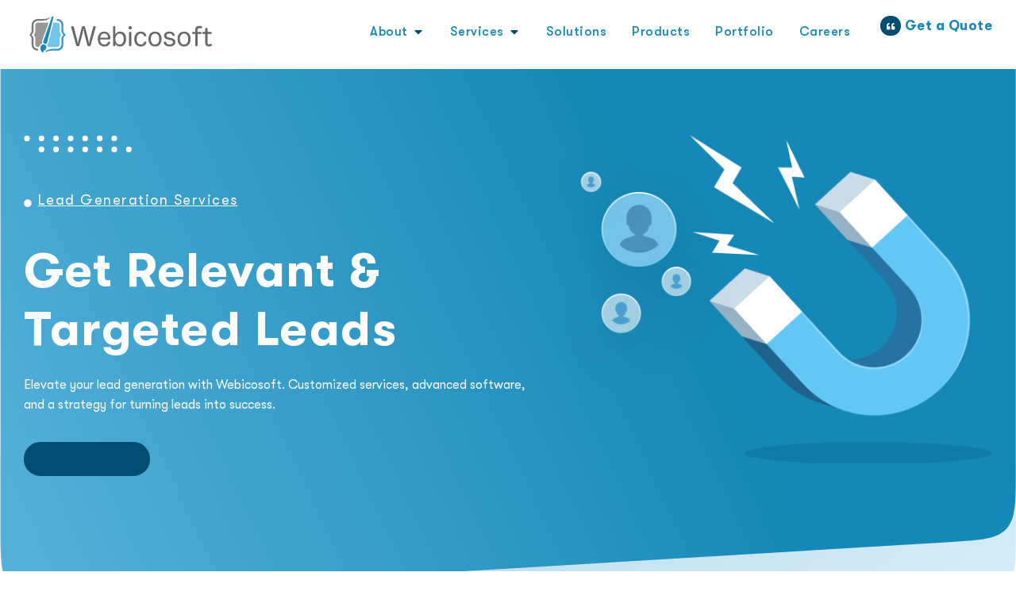

--- FILE ---
content_type: text/html; charset=UTF-8
request_url: https://www.webicosoft.com/services/lead-generation/
body_size: 29760
content:
<!doctype html>
<html lang="en-US">
<head>
	<meta charset="UTF-8">
	<meta name="viewport" content="width=device-width, initial-scale=1">
	<link rel="profile" href="https://gmpg.org/xfn/11">
	<meta name='robots' content='index, follow, max-image-preview:large, max-snippet:-1, max-video-preview:-1' />
<!-- Google tag (gtag.js) consent mode dataLayer added by Site Kit -->
<script id="google_gtagjs-js-consent-mode-data-layer">
window.dataLayer = window.dataLayer || [];function gtag(){dataLayer.push(arguments);}
gtag('consent', 'default', {"ad_personalization":"denied","ad_storage":"denied","ad_user_data":"denied","analytics_storage":"denied","functionality_storage":"denied","security_storage":"denied","personalization_storage":"denied","region":["AT","BE","BG","CH","CY","CZ","DE","DK","EE","ES","FI","FR","GB","GR","HR","HU","IE","IS","IT","LI","LT","LU","LV","MT","NL","NO","PL","PT","RO","SE","SI","SK"],"wait_for_update":500});
window._googlesitekitConsentCategoryMap = {"statistics":["analytics_storage"],"marketing":["ad_storage","ad_user_data","ad_personalization"],"functional":["functionality_storage","security_storage"],"preferences":["personalization_storage"]};
window._googlesitekitConsents = {"ad_personalization":"denied","ad_storage":"denied","ad_user_data":"denied","analytics_storage":"denied","functionality_storage":"denied","security_storage":"denied","personalization_storage":"denied","region":["AT","BE","BG","CH","CY","CZ","DE","DK","EE","ES","FI","FR","GB","GR","HR","HU","IE","IS","IT","LI","LT","LU","LV","MT","NL","NO","PL","PT","RO","SE","SI","SK"],"wait_for_update":500};
</script>
<!-- End Google tag (gtag.js) consent mode dataLayer added by Site Kit -->

	<!-- This site is optimized with the Yoast SEO Premium plugin v22.6 (Yoast SEO v26.7) - https://yoast.com/wordpress/plugins/seo/ -->
	<title>Generate Quality Leads &amp; Drive Conversions | Lead Generation Services</title>
	<meta name="description" content="Accelerate your sales pipeline with our lead generation services. Our targeted strategies and data-driven approaches ensure a steady flow of quality leads, helping you drive conversions and grow your business." />
	<link rel="canonical" href="https://www.webicosoft.com/services/lead-generation/" />
	<meta property="og:locale" content="en_US" />
	<meta property="og:type" content="article" />
	<meta property="og:title" content="Lead Generation" />
	<meta property="og:description" content="Accelerate your sales pipeline with our lead generation services. Our targeted strategies and data-driven approaches ensure a steady flow of quality leads, helping you drive conversions and grow your business." />
	<meta property="og:url" content="https://www.webicosoft.com/services/lead-generation/" />
	<meta property="og:site_name" content="Webicosoft" />
	<meta property="article:publisher" content="https://www.facebook.com/webicosoft" />
	<meta property="article:modified_time" content="2024-03-21T06:24:38+00:00" />
	<meta property="og:image" content="https://www.webicosoft.com/wp-content/uploads/2022/12/dots-white.svg" />
	<meta name="twitter:card" content="summary_large_image" />
	<meta name="twitter:site" content="@webicosoft" />
	<meta name="twitter:label1" content="Est. reading time" />
	<meta name="twitter:data1" content="6 minutes" />
	<script type="application/ld+json" class="yoast-schema-graph">{"@context":"https://schema.org","@graph":[{"@type":"WebPage","@id":"https://www.webicosoft.com/services/lead-generation/","url":"https://www.webicosoft.com/services/lead-generation/","name":"Generate Quality Leads & Drive Conversions | Lead Generation Services","isPartOf":{"@id":"https://www.webicosoft.com/#website"},"primaryImageOfPage":{"@id":"https://www.webicosoft.com/services/lead-generation/#primaryimage"},"image":{"@id":"https://www.webicosoft.com/services/lead-generation/#primaryimage"},"thumbnailUrl":"https://www.webicosoft.com/wp-content/uploads/2022/12/dots-white.svg","datePublished":"2024-01-31T09:15:27+00:00","dateModified":"2024-03-21T06:24:38+00:00","description":"Accelerate your sales pipeline with our lead generation services. Our targeted strategies and data-driven approaches ensure a steady flow of quality leads, helping you drive conversions and grow your business.","breadcrumb":{"@id":"https://www.webicosoft.com/services/lead-generation/#breadcrumb"},"inLanguage":"en-US","potentialAction":[{"@type":"ReadAction","target":["https://www.webicosoft.com/services/lead-generation/"]}]},{"@type":"ImageObject","inLanguage":"en-US","@id":"https://www.webicosoft.com/services/lead-generation/#primaryimage","url":"https://www.webicosoft.com/wp-content/uploads/2022/12/dots-white.svg","contentUrl":"https://www.webicosoft.com/wp-content/uploads/2022/12/dots-white.svg","width":136,"height":22,"caption":"dots-white"},{"@type":"BreadcrumbList","@id":"https://www.webicosoft.com/services/lead-generation/#breadcrumb","itemListElement":[{"@type":"ListItem","position":1,"name":"Home","item":"https://www.webicosoft.com/"},{"@type":"ListItem","position":2,"name":"Services","item":"https://www.webicosoft.com/services/"},{"@type":"ListItem","position":3,"name":"Lead Generation"}]},{"@type":"WebSite","@id":"https://www.webicosoft.com/#website","url":"https://www.webicosoft.com/","name":"Webicosoft","description":"Web Designing, Web Development, Mobile Apps Development, Web Application Development, SEO, Social Media Marketing, Digital Marketing, Custom Solutions, Management Systems And More.","publisher":{"@id":"https://www.webicosoft.com/#organization"},"potentialAction":[{"@type":"SearchAction","target":{"@type":"EntryPoint","urlTemplate":"https://www.webicosoft.com/?s={search_term_string}"},"query-input":{"@type":"PropertyValueSpecification","valueRequired":true,"valueName":"search_term_string"}}],"inLanguage":"en-US"},{"@type":["Organization","Place"],"@id":"https://www.webicosoft.com/#organization","name":"Webicosoft","alternateName":"Webicosoft (Software House & Digital Marketing Agency)","url":"https://www.webicosoft.com/","logo":{"@id":"https://www.webicosoft.com/services/lead-generation/#local-main-organization-logo"},"image":{"@id":"https://www.webicosoft.com/services/lead-generation/#local-main-organization-logo"},"sameAs":["https://www.facebook.com/webicosoft","https://x.com/webicosoft","https://www.linkedin.com/company/webicosoft/","https://www.youtube.com/@webicosoft","https://www.tiktok.com/@webicosoft","https://www.instagram.com/webicosoft"],"legalName":"Webicosoft (Private) Limited.","numberOfEmployees":{"@type":"QuantitativeValue","minValue":"11","maxValue":"50"},"openingHoursSpecification":[{"@type":"OpeningHoursSpecification","dayOfWeek":["Monday","Tuesday","Wednesday","Thursday","Friday","Saturday","Sunday"],"opens":"09:00","closes":"17:00"}]},{"@type":"ImageObject","inLanguage":"en-US","@id":"https://www.webicosoft.com/services/lead-generation/#local-main-organization-logo","url":"https://www.webicosoft.com/wp-content/uploads/2022/10/webicosoft-logo.svg","contentUrl":"https://www.webicosoft.com/wp-content/uploads/2022/10/webicosoft-logo.svg","width":230,"height":47,"caption":"Webicosoft"}]}</script>
	<!-- / Yoast SEO Premium plugin. -->


<link rel='dns-prefetch' href='//www.googletagmanager.com' />
<link rel="alternate" type="application/rss+xml" title="Webicosoft &raquo; Feed" href="https://www.webicosoft.com/feed/" />
<link rel="alternate" type="application/rss+xml" title="Webicosoft &raquo; Comments Feed" href="https://www.webicosoft.com/comments/feed/" />
<link rel="alternate" title="oEmbed (JSON)" type="application/json+oembed" href="https://www.webicosoft.com/wp-json/oembed/1.0/embed?url=https%3A%2F%2Fwww.webicosoft.com%2Fservices%2Flead-generation%2F" />
<link rel="alternate" title="oEmbed (XML)" type="text/xml+oembed" href="https://www.webicosoft.com/wp-json/oembed/1.0/embed?url=https%3A%2F%2Fwww.webicosoft.com%2Fservices%2Flead-generation%2F&#038;format=xml" />
<style id='wp-img-auto-sizes-contain-inline-css'>
img:is([sizes=auto i],[sizes^="auto," i]){contain-intrinsic-size:3000px 1500px}
/*# sourceURL=wp-img-auto-sizes-contain-inline-css */
</style>
<link rel='stylesheet' id='bdt-uikit-css' href='https://www.webicosoft.com/wp-content/plugins/bdthemes-element-pack/assets/css/bdt-uikit.css?ver=3.17.11' media='all' />
<link rel='stylesheet' id='ep-helper-css' href='https://www.webicosoft.com/wp-content/plugins/bdthemes-element-pack/assets/css/ep-helper.css?ver=7.12.3' media='all' />
<style id='wp-emoji-styles-inline-css'>

	img.wp-smiley, img.emoji {
		display: inline !important;
		border: none !important;
		box-shadow: none !important;
		height: 1em !important;
		width: 1em !important;
		margin: 0 0.07em !important;
		vertical-align: -0.1em !important;
		background: none !important;
		padding: 0 !important;
	}
/*# sourceURL=wp-emoji-styles-inline-css */
</style>
<link rel='stylesheet' id='search-filter-plugin-styles-css' href='https://www.webicosoft.com/wp-content/plugins/search-filter-pro/public/assets/css/search-filter.min.css?ver=2.5.16' media='all' />
<link rel='stylesheet' id='parent-style-css' href='https://www.webicosoft.com/wp-content/themes/hello-elementor/style.css?ver=6.9' media='all' />
<link rel='stylesheet' id='child-style-css' href='https://www.webicosoft.com/wp-content/themes/hello-elementor-child-theme-hello-elementor-child/style.css?ver=6.9' media='all' />
<link rel='stylesheet' id='hello-elementor-css' href='https://www.webicosoft.com/wp-content/themes/hello-elementor/assets/css/reset.css?ver=3.4.5' media='all' />
<link rel='stylesheet' id='hello-elementor-theme-style-css' href='https://www.webicosoft.com/wp-content/themes/hello-elementor/assets/css/theme.css?ver=3.4.5' media='all' />
<link rel='stylesheet' id='hello-elementor-header-footer-css' href='https://www.webicosoft.com/wp-content/themes/hello-elementor/assets/css/header-footer.css?ver=3.4.5' media='all' />
<link rel='stylesheet' id='elementor-frontend-css' href='https://www.webicosoft.com/wp-content/plugins/elementor/assets/css/frontend.min.css?ver=3.32.3' media='all' />
<link rel='stylesheet' id='elementor-post-8-css' href='https://www.webicosoft.com/wp-content/uploads/elementor/css/post-8.css?ver=1768773681' media='all' />
<link rel='stylesheet' id='widget-image-css' href='https://www.webicosoft.com/wp-content/plugins/elementor/assets/css/widget-image.min.css?ver=3.32.3' media='all' />
<link rel='stylesheet' id='widget-nav-menu-css' href='https://www.webicosoft.com/wp-content/plugins/elementor-pro/assets/css/widget-nav-menu.min.css?ver=3.32.1' media='all' />
<link rel='stylesheet' id='widget-icon-box-css' href='https://www.webicosoft.com/wp-content/plugins/elementor/assets/css/widget-icon-box.min.css?ver=3.32.3' media='all' />
<link rel='stylesheet' id='widget-divider-css' href='https://www.webicosoft.com/wp-content/plugins/elementor/assets/css/widget-divider.min.css?ver=3.32.3' media='all' />
<link rel='stylesheet' id='widget-heading-css' href='https://www.webicosoft.com/wp-content/plugins/elementor/assets/css/widget-heading.min.css?ver=3.32.3' media='all' />
<link rel='stylesheet' id='widget-icon-list-css' href='https://www.webicosoft.com/wp-content/plugins/elementor/assets/css/widget-icon-list.min.css?ver=3.32.3' media='all' />
<link rel='stylesheet' id='e-animation-fadeIn-css' href='https://www.webicosoft.com/wp-content/plugins/elementor/assets/lib/animations/styles/fadeIn.min.css?ver=3.32.3' media='all' />
<link rel='stylesheet' id='widget-mega-menu-css' href='https://www.webicosoft.com/wp-content/plugins/elementor-pro/assets/css/widget-mega-menu.min.css?ver=3.32.1' media='all' />
<link rel='stylesheet' id='widget-social-icons-css' href='https://www.webicosoft.com/wp-content/plugins/elementor/assets/css/widget-social-icons.min.css?ver=3.32.3' media='all' />
<link rel='stylesheet' id='e-apple-webkit-css' href='https://www.webicosoft.com/wp-content/plugins/elementor/assets/css/conditionals/apple-webkit.min.css?ver=3.32.3' media='all' />
<link rel='stylesheet' id='widget-spacer-css' href='https://www.webicosoft.com/wp-content/plugins/elementor/assets/css/widget-spacer.min.css?ver=3.32.3' media='all' />
<link rel='stylesheet' id='elementor-icons-css' href='https://www.webicosoft.com/wp-content/plugins/elementor/assets/lib/eicons/css/elementor-icons.min.css?ver=5.44.0' media='all' />
<link rel='stylesheet' id='e-shapes-css' href='https://www.webicosoft.com/wp-content/plugins/elementor/assets/css/conditionals/shapes.min.css?ver=3.32.3' media='all' />
<link rel='stylesheet' id='elementor-post-3134-css' href='https://www.webicosoft.com/wp-content/uploads/elementor/css/post-3134.css?ver=1768792254' media='all' />
<link rel='stylesheet' id='elementor-post-425-css' href='https://www.webicosoft.com/wp-content/uploads/elementor/css/post-425.css?ver=1768773682' media='all' />
<link rel='stylesheet' id='elementor-post-647-css' href='https://www.webicosoft.com/wp-content/uploads/elementor/css/post-647.css?ver=1768773682' media='all' />
<link rel='stylesheet' id='elementor-icons-shared-0-css' href='https://www.webicosoft.com/wp-content/plugins/elementor/assets/lib/font-awesome/css/fontawesome.min.css?ver=5.15.3' media='all' />
<link rel='stylesheet' id='elementor-icons-fa-solid-css' href='https://www.webicosoft.com/wp-content/plugins/elementor/assets/lib/font-awesome/css/solid.min.css?ver=5.15.3' media='all' />
<link rel='stylesheet' id='elementor-icons-fa-brands-css' href='https://www.webicosoft.com/wp-content/plugins/elementor/assets/lib/font-awesome/css/brands.min.css?ver=5.15.3' media='all' />
<script src="https://www.webicosoft.com/wp-includes/js/jquery/jquery.min.js?ver=3.7.1" id="jquery-core-js"></script>
<script src="https://www.webicosoft.com/wp-includes/js/jquery/jquery-migrate.min.js?ver=3.4.1" id="jquery-migrate-js"></script>
<script id="search-filter-elementor-js-extra">
var SFE_DATA = {"ajax_url":"https://www.webicosoft.com/wp-admin/admin-ajax.php","home_url":"https://www.webicosoft.com/"};
//# sourceURL=search-filter-elementor-js-extra
</script>
<script src="https://www.webicosoft.com/wp-content/plugins/search-filter-elementor/assets/v2/js/search-filter-elementor.js?ver=1.3.4" id="search-filter-elementor-js"></script>
<script id="search-filter-plugin-build-js-extra">
var SF_LDATA = {"ajax_url":"https://www.webicosoft.com/wp-admin/admin-ajax.php","home_url":"https://www.webicosoft.com/","extensions":["search-filter-elementor"]};
//# sourceURL=search-filter-plugin-build-js-extra
</script>
<script src="https://www.webicosoft.com/wp-content/plugins/search-filter-pro/public/assets/js/search-filter-build.min.js?ver=2.5.16" id="search-filter-plugin-build-js"></script>
<script src="https://www.webicosoft.com/wp-content/plugins/search-filter-pro/public/assets/js/chosen.jquery.min.js?ver=2.5.16" id="search-filter-plugin-chosen-js"></script>

<!-- Google tag (gtag.js) snippet added by Site Kit -->
<!-- Google Analytics snippet added by Site Kit -->
<script src="https://www.googletagmanager.com/gtag/js?id=G-VP8CZ0B568" id="google_gtagjs-js" async></script>
<script id="google_gtagjs-js-after">
window.dataLayer = window.dataLayer || [];function gtag(){dataLayer.push(arguments);}
gtag("set","linker",{"domains":["www.webicosoft.com"]});
gtag("js", new Date());
gtag("set", "developer_id.dZTNiMT", true);
gtag("config", "G-VP8CZ0B568", {"googlesitekit_post_type":"page"});
 window._googlesitekit = window._googlesitekit || {}; window._googlesitekit.throttledEvents = []; window._googlesitekit.gtagEvent = (name, data) => { var key = JSON.stringify( { name, data } ); if ( !! window._googlesitekit.throttledEvents[ key ] ) { return; } window._googlesitekit.throttledEvents[ key ] = true; setTimeout( () => { delete window._googlesitekit.throttledEvents[ key ]; }, 5 ); gtag( "event", name, { ...data, event_source: "site-kit" } ); }; 
//# sourceURL=google_gtagjs-js-after
</script>
<link rel="https://api.w.org/" href="https://www.webicosoft.com/wp-json/" /><link rel="alternate" title="JSON" type="application/json" href="https://www.webicosoft.com/wp-json/wp/v2/pages/3134" /><link rel="EditURI" type="application/rsd+xml" title="RSD" href="https://www.webicosoft.com/xmlrpc.php?rsd" />
<meta name="generator" content="WordPress 6.9" />
<link rel='shortlink' href='https://www.webicosoft.com/?p=3134' />
<meta name="generator" content="Site Kit by Google 1.170.0" />
		<!-- CPT UI Extended Customizer CSS -->
		<style type="text/css" id="cpt-ui-extended-css">
																										</style>
		<!-- /CPT UI Extended Customizer CSS -->

		
<!-- Google AdSense meta tags added by Site Kit -->
<meta name="google-adsense-platform-account" content="ca-host-pub-2644536267352236">
<meta name="google-adsense-platform-domain" content="sitekit.withgoogle.com">
<!-- End Google AdSense meta tags added by Site Kit -->
<meta name="generator" content="Elementor 3.32.3; features: additional_custom_breakpoints; settings: css_print_method-external, google_font-disabled, font_display-auto">
<!-- Google Tag Manager -->
<script>(function(w,d,s,l,i){w[l]=w[l]||[];w[l].push({'gtm.start':
new Date().getTime(),event:'gtm.js'});var f=d.getElementsByTagName(s)[0],
j=d.createElement(s),dl=l!='dataLayer'?'&l='+l:'';j.async=true;j.src=
'https://www.googletagmanager.com/gtm.js?id='+i+dl;f.parentNode.insertBefore(j,f);
})(window,document,'script','dataLayer','GTM-5K62LNBD');</script>
<!-- End Google Tag Manager -->
<script async src="https://pagead2.googlesyndication.com/pagead/js/adsbygoogle.js?client=ca-pub-4523495353673145"
     crossorigin="anonymous"></script>
			<style>
				.e-con.e-parent:nth-of-type(n+4):not(.e-lazyloaded):not(.e-no-lazyload),
				.e-con.e-parent:nth-of-type(n+4):not(.e-lazyloaded):not(.e-no-lazyload) * {
					background-image: none !important;
				}
				@media screen and (max-height: 1024px) {
					.e-con.e-parent:nth-of-type(n+3):not(.e-lazyloaded):not(.e-no-lazyload),
					.e-con.e-parent:nth-of-type(n+3):not(.e-lazyloaded):not(.e-no-lazyload) * {
						background-image: none !important;
					}
				}
				@media screen and (max-height: 640px) {
					.e-con.e-parent:nth-of-type(n+2):not(.e-lazyloaded):not(.e-no-lazyload),
					.e-con.e-parent:nth-of-type(n+2):not(.e-lazyloaded):not(.e-no-lazyload) * {
						background-image: none !important;
					}
				}
			</style>
			
<!-- Google Tag Manager snippet added by Site Kit -->
<script>
			( function( w, d, s, l, i ) {
				w[l] = w[l] || [];
				w[l].push( {'gtm.start': new Date().getTime(), event: 'gtm.js'} );
				var f = d.getElementsByTagName( s )[0],
					j = d.createElement( s ), dl = l != 'dataLayer' ? '&l=' + l : '';
				j.async = true;
				j.src = 'https://www.googletagmanager.com/gtm.js?id=' + i + dl;
				f.parentNode.insertBefore( j, f );
			} )( window, document, 'script', 'dataLayer', 'GTM-NJ8HS4K4' );
			
</script>

<!-- End Google Tag Manager snippet added by Site Kit -->
<link rel="icon" href="https://www.webicosoft.com/wp-content/uploads/2023/06/cropped-webicosoft-favicon-32x32.png" sizes="32x32" />
<link rel="icon" href="https://www.webicosoft.com/wp-content/uploads/2023/06/cropped-webicosoft-favicon-192x192.png" sizes="192x192" />
<link rel="apple-touch-icon" href="https://www.webicosoft.com/wp-content/uploads/2023/06/cropped-webicosoft-favicon-180x180.png" />
<meta name="msapplication-TileImage" content="https://www.webicosoft.com/wp-content/uploads/2023/06/cropped-webicosoft-favicon-270x270.png" />
		<style id="wp-custom-css">
			h1.h1-sub-heading {
	font-size: 18px;
	font-weight: 400;
	line-height:34px;
}

h2.h2-sub-heading {
	font-size: 20px;
	font-weight: 400;
	line-height:25px;
	margin-bottom: -16;
}

/* for portfolio mainpage sidebar business-industries */
li.sf-field-taxonomy-business-industries {
    gap: 0px;
}


/* for portfolio single mainpage social sidenav  */
#menubar-3 ul.e-n-menu-heading .e-n-menu-title a.e-n-menu-title-container.e-focus.e-link {
    justify-content: flex-start!important;
}

#menubar-3 ul.e-n-menu-heading li.e-n-menu-title .e-n-menu-title-container,
#menubar-3 ul.e-n-menu-heading li.e-n-menu-title .e-n-menu-title-container a.e-n-menu-title-text.e-link.e-focus {
    width: 100%!important;
}


@media (min-width: 768px) {
#menubar-3 ul.e-n-menu-heading {
    flex-direction: column!important;
    gap: 10px;
    justify-content: flex-start!important;
}
}

/* after form submission message */
.form-message .elementor-message {
    margin: 10px 0;
    font-size: 1em;
    line-height: 24px;
}
.form-message .elementor-message:before {
	display:none;
}


/* for portfolio page multi select filters  */

.chosen-container-multi .chosen-choices {
    padding: 0 5px;
    border: 1px solid #1588b7;
    background-color: #fff;
    background-image: -webkit-gradient(linear, left top, left bottom, color-stop(1%, #eee), color-stop(15%, #fff));
    background-image: linear-gradient(#ffffff 1%, #ffffff 15%);
    cursor: text;
    border-radius: 3px;
}

.chosen-container-multi .chosen-choices li.search-choice {
    margin: 5px 3px 3px 5px;
}

.chosen-container-multi .chosen-choices li.search-choice {
    border: 1px solid #1588B7;
    background-color: #fff;
    background-image: -webkit-gradient(linear, left top, left bottom, color-stop(20%, #f4f4f4), color-stop(50%, #f0f0f0), color-stop(52%, #e8e8e8), to(#eee));
    background-image: linear-gradient(#17a8e317 20%, #17a8e317 50%, #17a8e317 52%, #17a8e317 100%);
    background-clip: padding-box;
    -webkit-box-shadow: 0 0 2px #fff inset, 0 1px 0 rgba(0, 0, 0, .05);
    box-shadow: 0 0 2px #fff inset, 0 1px 0 rgba(0, 0, 0, .05);
    color: #000;
}

li.sf-field-submit [type=submit] {
	    color: #1588b7;
			border: 1px solid #1588b7;
}
li.sf-field-submit [type=submit]:hover {
		color: #fff;
    background-color: #1588b7;
}		</style>
		<style id='global-styles-inline-css'>
:root{--wp--preset--aspect-ratio--square: 1;--wp--preset--aspect-ratio--4-3: 4/3;--wp--preset--aspect-ratio--3-4: 3/4;--wp--preset--aspect-ratio--3-2: 3/2;--wp--preset--aspect-ratio--2-3: 2/3;--wp--preset--aspect-ratio--16-9: 16/9;--wp--preset--aspect-ratio--9-16: 9/16;--wp--preset--color--black: #000000;--wp--preset--color--cyan-bluish-gray: #abb8c3;--wp--preset--color--white: #ffffff;--wp--preset--color--pale-pink: #f78da7;--wp--preset--color--vivid-red: #cf2e2e;--wp--preset--color--luminous-vivid-orange: #ff6900;--wp--preset--color--luminous-vivid-amber: #fcb900;--wp--preset--color--light-green-cyan: #7bdcb5;--wp--preset--color--vivid-green-cyan: #00d084;--wp--preset--color--pale-cyan-blue: #8ed1fc;--wp--preset--color--vivid-cyan-blue: #0693e3;--wp--preset--color--vivid-purple: #9b51e0;--wp--preset--gradient--vivid-cyan-blue-to-vivid-purple: linear-gradient(135deg,rgb(6,147,227) 0%,rgb(155,81,224) 100%);--wp--preset--gradient--light-green-cyan-to-vivid-green-cyan: linear-gradient(135deg,rgb(122,220,180) 0%,rgb(0,208,130) 100%);--wp--preset--gradient--luminous-vivid-amber-to-luminous-vivid-orange: linear-gradient(135deg,rgb(252,185,0) 0%,rgb(255,105,0) 100%);--wp--preset--gradient--luminous-vivid-orange-to-vivid-red: linear-gradient(135deg,rgb(255,105,0) 0%,rgb(207,46,46) 100%);--wp--preset--gradient--very-light-gray-to-cyan-bluish-gray: linear-gradient(135deg,rgb(238,238,238) 0%,rgb(169,184,195) 100%);--wp--preset--gradient--cool-to-warm-spectrum: linear-gradient(135deg,rgb(74,234,220) 0%,rgb(151,120,209) 20%,rgb(207,42,186) 40%,rgb(238,44,130) 60%,rgb(251,105,98) 80%,rgb(254,248,76) 100%);--wp--preset--gradient--blush-light-purple: linear-gradient(135deg,rgb(255,206,236) 0%,rgb(152,150,240) 100%);--wp--preset--gradient--blush-bordeaux: linear-gradient(135deg,rgb(254,205,165) 0%,rgb(254,45,45) 50%,rgb(107,0,62) 100%);--wp--preset--gradient--luminous-dusk: linear-gradient(135deg,rgb(255,203,112) 0%,rgb(199,81,192) 50%,rgb(65,88,208) 100%);--wp--preset--gradient--pale-ocean: linear-gradient(135deg,rgb(255,245,203) 0%,rgb(182,227,212) 50%,rgb(51,167,181) 100%);--wp--preset--gradient--electric-grass: linear-gradient(135deg,rgb(202,248,128) 0%,rgb(113,206,126) 100%);--wp--preset--gradient--midnight: linear-gradient(135deg,rgb(2,3,129) 0%,rgb(40,116,252) 100%);--wp--preset--font-size--small: 13px;--wp--preset--font-size--medium: 20px;--wp--preset--font-size--large: 36px;--wp--preset--font-size--x-large: 42px;--wp--preset--spacing--20: 0.44rem;--wp--preset--spacing--30: 0.67rem;--wp--preset--spacing--40: 1rem;--wp--preset--spacing--50: 1.5rem;--wp--preset--spacing--60: 2.25rem;--wp--preset--spacing--70: 3.38rem;--wp--preset--spacing--80: 5.06rem;--wp--preset--shadow--natural: 6px 6px 9px rgba(0, 0, 0, 0.2);--wp--preset--shadow--deep: 12px 12px 50px rgba(0, 0, 0, 0.4);--wp--preset--shadow--sharp: 6px 6px 0px rgba(0, 0, 0, 0.2);--wp--preset--shadow--outlined: 6px 6px 0px -3px rgb(255, 255, 255), 6px 6px rgb(0, 0, 0);--wp--preset--shadow--crisp: 6px 6px 0px rgb(0, 0, 0);}:root { --wp--style--global--content-size: 800px;--wp--style--global--wide-size: 1200px; }:where(body) { margin: 0; }.wp-site-blocks > .alignleft { float: left; margin-right: 2em; }.wp-site-blocks > .alignright { float: right; margin-left: 2em; }.wp-site-blocks > .aligncenter { justify-content: center; margin-left: auto; margin-right: auto; }:where(.wp-site-blocks) > * { margin-block-start: 24px; margin-block-end: 0; }:where(.wp-site-blocks) > :first-child { margin-block-start: 0; }:where(.wp-site-blocks) > :last-child { margin-block-end: 0; }:root { --wp--style--block-gap: 24px; }:root :where(.is-layout-flow) > :first-child{margin-block-start: 0;}:root :where(.is-layout-flow) > :last-child{margin-block-end: 0;}:root :where(.is-layout-flow) > *{margin-block-start: 24px;margin-block-end: 0;}:root :where(.is-layout-constrained) > :first-child{margin-block-start: 0;}:root :where(.is-layout-constrained) > :last-child{margin-block-end: 0;}:root :where(.is-layout-constrained) > *{margin-block-start: 24px;margin-block-end: 0;}:root :where(.is-layout-flex){gap: 24px;}:root :where(.is-layout-grid){gap: 24px;}.is-layout-flow > .alignleft{float: left;margin-inline-start: 0;margin-inline-end: 2em;}.is-layout-flow > .alignright{float: right;margin-inline-start: 2em;margin-inline-end: 0;}.is-layout-flow > .aligncenter{margin-left: auto !important;margin-right: auto !important;}.is-layout-constrained > .alignleft{float: left;margin-inline-start: 0;margin-inline-end: 2em;}.is-layout-constrained > .alignright{float: right;margin-inline-start: 2em;margin-inline-end: 0;}.is-layout-constrained > .aligncenter{margin-left: auto !important;margin-right: auto !important;}.is-layout-constrained > :where(:not(.alignleft):not(.alignright):not(.alignfull)){max-width: var(--wp--style--global--content-size);margin-left: auto !important;margin-right: auto !important;}.is-layout-constrained > .alignwide{max-width: var(--wp--style--global--wide-size);}body .is-layout-flex{display: flex;}.is-layout-flex{flex-wrap: wrap;align-items: center;}.is-layout-flex > :is(*, div){margin: 0;}body .is-layout-grid{display: grid;}.is-layout-grid > :is(*, div){margin: 0;}body{padding-top: 0px;padding-right: 0px;padding-bottom: 0px;padding-left: 0px;}a:where(:not(.wp-element-button)){text-decoration: underline;}:root :where(.wp-element-button, .wp-block-button__link){background-color: #32373c;border-width: 0;color: #fff;font-family: inherit;font-size: inherit;font-style: inherit;font-weight: inherit;letter-spacing: inherit;line-height: inherit;padding-top: calc(0.667em + 2px);padding-right: calc(1.333em + 2px);padding-bottom: calc(0.667em + 2px);padding-left: calc(1.333em + 2px);text-decoration: none;text-transform: inherit;}.has-black-color{color: var(--wp--preset--color--black) !important;}.has-cyan-bluish-gray-color{color: var(--wp--preset--color--cyan-bluish-gray) !important;}.has-white-color{color: var(--wp--preset--color--white) !important;}.has-pale-pink-color{color: var(--wp--preset--color--pale-pink) !important;}.has-vivid-red-color{color: var(--wp--preset--color--vivid-red) !important;}.has-luminous-vivid-orange-color{color: var(--wp--preset--color--luminous-vivid-orange) !important;}.has-luminous-vivid-amber-color{color: var(--wp--preset--color--luminous-vivid-amber) !important;}.has-light-green-cyan-color{color: var(--wp--preset--color--light-green-cyan) !important;}.has-vivid-green-cyan-color{color: var(--wp--preset--color--vivid-green-cyan) !important;}.has-pale-cyan-blue-color{color: var(--wp--preset--color--pale-cyan-blue) !important;}.has-vivid-cyan-blue-color{color: var(--wp--preset--color--vivid-cyan-blue) !important;}.has-vivid-purple-color{color: var(--wp--preset--color--vivid-purple) !important;}.has-black-background-color{background-color: var(--wp--preset--color--black) !important;}.has-cyan-bluish-gray-background-color{background-color: var(--wp--preset--color--cyan-bluish-gray) !important;}.has-white-background-color{background-color: var(--wp--preset--color--white) !important;}.has-pale-pink-background-color{background-color: var(--wp--preset--color--pale-pink) !important;}.has-vivid-red-background-color{background-color: var(--wp--preset--color--vivid-red) !important;}.has-luminous-vivid-orange-background-color{background-color: var(--wp--preset--color--luminous-vivid-orange) !important;}.has-luminous-vivid-amber-background-color{background-color: var(--wp--preset--color--luminous-vivid-amber) !important;}.has-light-green-cyan-background-color{background-color: var(--wp--preset--color--light-green-cyan) !important;}.has-vivid-green-cyan-background-color{background-color: var(--wp--preset--color--vivid-green-cyan) !important;}.has-pale-cyan-blue-background-color{background-color: var(--wp--preset--color--pale-cyan-blue) !important;}.has-vivid-cyan-blue-background-color{background-color: var(--wp--preset--color--vivid-cyan-blue) !important;}.has-vivid-purple-background-color{background-color: var(--wp--preset--color--vivid-purple) !important;}.has-black-border-color{border-color: var(--wp--preset--color--black) !important;}.has-cyan-bluish-gray-border-color{border-color: var(--wp--preset--color--cyan-bluish-gray) !important;}.has-white-border-color{border-color: var(--wp--preset--color--white) !important;}.has-pale-pink-border-color{border-color: var(--wp--preset--color--pale-pink) !important;}.has-vivid-red-border-color{border-color: var(--wp--preset--color--vivid-red) !important;}.has-luminous-vivid-orange-border-color{border-color: var(--wp--preset--color--luminous-vivid-orange) !important;}.has-luminous-vivid-amber-border-color{border-color: var(--wp--preset--color--luminous-vivid-amber) !important;}.has-light-green-cyan-border-color{border-color: var(--wp--preset--color--light-green-cyan) !important;}.has-vivid-green-cyan-border-color{border-color: var(--wp--preset--color--vivid-green-cyan) !important;}.has-pale-cyan-blue-border-color{border-color: var(--wp--preset--color--pale-cyan-blue) !important;}.has-vivid-cyan-blue-border-color{border-color: var(--wp--preset--color--vivid-cyan-blue) !important;}.has-vivid-purple-border-color{border-color: var(--wp--preset--color--vivid-purple) !important;}.has-vivid-cyan-blue-to-vivid-purple-gradient-background{background: var(--wp--preset--gradient--vivid-cyan-blue-to-vivid-purple) !important;}.has-light-green-cyan-to-vivid-green-cyan-gradient-background{background: var(--wp--preset--gradient--light-green-cyan-to-vivid-green-cyan) !important;}.has-luminous-vivid-amber-to-luminous-vivid-orange-gradient-background{background: var(--wp--preset--gradient--luminous-vivid-amber-to-luminous-vivid-orange) !important;}.has-luminous-vivid-orange-to-vivid-red-gradient-background{background: var(--wp--preset--gradient--luminous-vivid-orange-to-vivid-red) !important;}.has-very-light-gray-to-cyan-bluish-gray-gradient-background{background: var(--wp--preset--gradient--very-light-gray-to-cyan-bluish-gray) !important;}.has-cool-to-warm-spectrum-gradient-background{background: var(--wp--preset--gradient--cool-to-warm-spectrum) !important;}.has-blush-light-purple-gradient-background{background: var(--wp--preset--gradient--blush-light-purple) !important;}.has-blush-bordeaux-gradient-background{background: var(--wp--preset--gradient--blush-bordeaux) !important;}.has-luminous-dusk-gradient-background{background: var(--wp--preset--gradient--luminous-dusk) !important;}.has-pale-ocean-gradient-background{background: var(--wp--preset--gradient--pale-ocean) !important;}.has-electric-grass-gradient-background{background: var(--wp--preset--gradient--electric-grass) !important;}.has-midnight-gradient-background{background: var(--wp--preset--gradient--midnight) !important;}.has-small-font-size{font-size: var(--wp--preset--font-size--small) !important;}.has-medium-font-size{font-size: var(--wp--preset--font-size--medium) !important;}.has-large-font-size{font-size: var(--wp--preset--font-size--large) !important;}.has-x-large-font-size{font-size: var(--wp--preset--font-size--x-large) !important;}
/*# sourceURL=global-styles-inline-css */
</style>
</head>
<body class="wp-singular page-template-default page page-id-3134 page-child parent-pageid-15 wp-custom-logo wp-embed-responsive wp-theme-hello-elementor wp-child-theme-hello-elementor-child-theme-hello-elementor-child hello-elementor-child-theme-hello-elementor-child hello-elementor-default elementor-default elementor-kit-8 elementor-page elementor-page-3134">

		<!-- Google Tag Manager (noscript) snippet added by Site Kit -->
		<noscript>
			<iframe src="https://www.googletagmanager.com/ns.html?id=GTM-NJ8HS4K4" height="0" width="0" style="display:none;visibility:hidden"></iframe>
		</noscript>
		<!-- End Google Tag Manager (noscript) snippet added by Site Kit -->
		<!-- Google Tag Manager (noscript) -->
<noscript><iframe src="https://www.googletagmanager.com/ns.html?id=GTM-5K62LNBD"
height="0" width="0" style="display:none;visibility:hidden"></iframe></noscript>
<!-- End Google Tag Manager (noscript) -->

<a class="skip-link screen-reader-text" href="#content">Skip to content</a>

		<header data-elementor-type="header" data-elementor-id="425" class="elementor elementor-425 elementor-location-header" data-elementor-post-type="elementor_library">
			<div class="elementor-element elementor-element-4701273 e-flex e-con-boxed e-con e-parent" data-id="4701273" data-element_type="container" data-settings="{&quot;background_background&quot;:&quot;classic&quot;}">
					<div class="e-con-inner">
		<div class="elementor-element elementor-element-6eae078 e-flex e-con-boxed e-con e-child" data-id="6eae078" data-element_type="container">
					<div class="e-con-inner">
		<div class="elementor-element elementor-element-2319f01 e-con-full e-flex e-con e-child" data-id="2319f01" data-element_type="container">
				<div class="elementor-element elementor-element-217526d elementor-widget elementor-widget-image" data-id="217526d" data-element_type="widget" data-widget_type="image.default">
				<div class="elementor-widget-container">
																<a href="https://www.webicosoft.com/">
							<img width="230" height="47" src="https://www.webicosoft.com/wp-content/uploads/2022/12/webicosoft-logo.svg" class="attachment-full size-full wp-image-428" alt="webicosoft-logo" />								</a>
															</div>
				</div>
				</div>
		<div class="elementor-element elementor-element-37eb3c6 e-con-full e-flex e-con e-child" data-id="37eb3c6" data-element_type="container">
				<div class="elementor-element elementor-element-d1b7537 e-full_width e-n-menu-layout-horizontal e-n-menu-tablet elementor-widget elementor-widget-n-menu" data-id="d1b7537" data-element_type="widget" data-settings="{&quot;menu_items&quot;:[{&quot;item_title&quot;:&quot;About&quot;,&quot;_id&quot;:&quot;fc8cbe2&quot;,&quot;item_link&quot;:{&quot;url&quot;:&quot;https:\/\/www.webicosoft.com\/about\/&quot;,&quot;is_external&quot;:&quot;&quot;,&quot;nofollow&quot;:&quot;&quot;,&quot;custom_attributes&quot;:&quot;&quot;},&quot;__dynamic__&quot;:[],&quot;item_dropdown_content&quot;:&quot;yes&quot;,&quot;item_icon&quot;:{&quot;value&quot;:&quot;&quot;,&quot;library&quot;:&quot;&quot;},&quot;item_icon_active&quot;:null,&quot;element_id&quot;:&quot;&quot;},{&quot;item_title&quot;:&quot;Services&quot;,&quot;_id&quot;:&quot;abcb42e&quot;,&quot;item_link&quot;:{&quot;url&quot;:&quot;https:\/\/www.webicosoft.com\/services\/&quot;,&quot;is_external&quot;:&quot;&quot;,&quot;nofollow&quot;:&quot;&quot;,&quot;custom_attributes&quot;:&quot;&quot;},&quot;item_dropdown_content&quot;:&quot;yes&quot;,&quot;item_icon&quot;:{&quot;value&quot;:&quot;&quot;,&quot;library&quot;:&quot;&quot;},&quot;item_icon_active&quot;:null,&quot;element_id&quot;:&quot;&quot;},{&quot;item_title&quot;:&quot;Solutions&quot;,&quot;_id&quot;:&quot;2aaad2f&quot;,&quot;item_link&quot;:{&quot;url&quot;:&quot;https:\/\/www.webicosoft.com\/solutions\/&quot;,&quot;is_external&quot;:&quot;&quot;,&quot;nofollow&quot;:&quot;&quot;,&quot;custom_attributes&quot;:&quot;&quot;},&quot;item_dropdown_content&quot;:&quot;no&quot;,&quot;item_icon&quot;:{&quot;value&quot;:&quot;&quot;,&quot;library&quot;:&quot;&quot;},&quot;item_icon_active&quot;:null,&quot;element_id&quot;:&quot;&quot;},{&quot;_id&quot;:&quot;308dc3d&quot;,&quot;item_title&quot;:&quot;Products&quot;,&quot;item_link&quot;:{&quot;url&quot;:&quot;https:\/\/www.webicosoft.com\/products\/&quot;,&quot;is_external&quot;:&quot;&quot;,&quot;nofollow&quot;:&quot;&quot;,&quot;custom_attributes&quot;:&quot;&quot;},&quot;item_dropdown_content&quot;:&quot;no&quot;,&quot;item_icon&quot;:{&quot;value&quot;:&quot;&quot;,&quot;library&quot;:&quot;&quot;},&quot;item_icon_active&quot;:null,&quot;element_id&quot;:&quot;&quot;},{&quot;_id&quot;:&quot;205b63f&quot;,&quot;item_title&quot;:&quot;Portfolio&quot;,&quot;item_link&quot;:{&quot;url&quot;:&quot;https:\/\/www.webicosoft.com\/portfolio\/&quot;,&quot;is_external&quot;:&quot;&quot;,&quot;nofollow&quot;:&quot;&quot;,&quot;custom_attributes&quot;:&quot;&quot;},&quot;item_dropdown_content&quot;:&quot;no&quot;,&quot;item_icon&quot;:{&quot;value&quot;:&quot;&quot;,&quot;library&quot;:&quot;&quot;},&quot;item_icon_active&quot;:null,&quot;element_id&quot;:&quot;&quot;},{&quot;_id&quot;:&quot;4b4517e&quot;,&quot;item_title&quot;:&quot;Careers&quot;,&quot;item_link&quot;:{&quot;url&quot;:&quot;https:\/\/www.webicosoft.com\/careers\/&quot;,&quot;is_external&quot;:&quot;&quot;,&quot;nofollow&quot;:&quot;&quot;,&quot;custom_attributes&quot;:&quot;&quot;},&quot;item_dropdown_content&quot;:&quot;no&quot;,&quot;item_icon&quot;:{&quot;value&quot;:&quot;&quot;,&quot;library&quot;:&quot;&quot;},&quot;item_icon_active&quot;:null,&quot;element_id&quot;:&quot;&quot;}],&quot;open_animation&quot;:&quot;fadeIn&quot;,&quot;menu_item_title_distance_from_content&quot;:{&quot;unit&quot;:&quot;px&quot;,&quot;size&quot;:14,&quot;sizes&quot;:[]},&quot;item_position_horizontal&quot;:&quot;end&quot;,&quot;item_position_horizontal_tablet&quot;:&quot;start&quot;,&quot;menu_item_title_distance_from_content_mobile&quot;:{&quot;unit&quot;:&quot;px&quot;,&quot;size&quot;:2,&quot;sizes&quot;:[]},&quot;content_width&quot;:&quot;full_width&quot;,&quot;item_layout&quot;:&quot;horizontal&quot;,&quot;open_on&quot;:&quot;hover&quot;,&quot;horizontal_scroll&quot;:&quot;disable&quot;,&quot;breakpoint_selector&quot;:&quot;tablet&quot;,&quot;menu_item_title_distance_from_content_tablet&quot;:{&quot;unit&quot;:&quot;px&quot;,&quot;size&quot;:&quot;&quot;,&quot;sizes&quot;:[]}}" data-widget_type="mega-menu.default">
				<div class="elementor-widget-container">
							<nav class="e-n-menu" data-widget-number="219" aria-label="Menu">
					<button class="e-n-menu-toggle" id="menu-toggle-219" aria-haspopup="true" aria-expanded="false" aria-controls="menubar-219" aria-label="Menu Toggle">
			<span class="e-n-menu-toggle-icon e-open">
				<i class="eicon-menu-bar"></i>			</span>
			<span class="e-n-menu-toggle-icon e-close">
				<i class="eicon-close"></i>			</span>
		</button>
					<div class="e-n-menu-wrapper" id="menubar-219" aria-labelledby="menu-toggle-219">
				<ul class="e-n-menu-heading">
								<li class="e-n-menu-item">
				<div id="e-n-menu-title-2191" class="e-n-menu-title">
					<a class="e-n-menu-title-container e-focus e-link" href="https://www.webicosoft.com/about/">												<span class="e-n-menu-title-text">
							About						</span>
					</a>											<button id="e-n-menu-dropdown-icon-2191" class="e-n-menu-dropdown-icon e-focus" data-tab-index="1" aria-haspopup="true" aria-expanded="false" aria-controls="e-n-menu-content-2191" >
							<span class="e-n-menu-dropdown-icon-opened">
								<i aria-hidden="true" class="fas fa-caret-up"></i>								<span class="elementor-screen-only">Close About</span>
							</span>
							<span class="e-n-menu-dropdown-icon-closed">
								<i aria-hidden="true" class="fas fa-caret-down"></i>								<span class="elementor-screen-only">Open About</span>
							</span>
						</button>
									</div>
									<div class="e-n-menu-content">
						<div id="e-n-menu-content-2191" data-tab-index="1" aria-labelledby="e-n-menu-dropdown-icon-2191" class="elementor-element elementor-element-fa9b9ab e-con-full e-flex e-con e-child" data-id="fa9b9ab" data-element_type="container">
				<div class="elementor-element elementor-element-28bb9b1 elementor-nav-menu--dropdown-none elementor-nav-menu__align-start elementor-widget elementor-widget-nav-menu" data-id="28bb9b1" data-element_type="widget" data-settings="{&quot;layout&quot;:&quot;vertical&quot;,&quot;submenu_icon&quot;:{&quot;value&quot;:&quot;&lt;i class=\&quot;fas fa-caret-down\&quot; aria-hidden=\&quot;true\&quot;&gt;&lt;\/i&gt;&quot;,&quot;library&quot;:&quot;fa-solid&quot;}}" data-widget_type="nav-menu.default">
				<div class="elementor-widget-container">
								<nav aria-label="Menu" class="elementor-nav-menu--main elementor-nav-menu__container elementor-nav-menu--layout-vertical e--pointer-none">
				<ul id="menu-1-28bb9b1" class="elementor-nav-menu sm-vertical"><li class="menu-item menu-item-type-post_type menu-item-object-page menu-item-3950"><a href="https://www.webicosoft.com/about/" class="elementor-item">Who We Are?</a></li>
<li class="menu-item menu-item-type-post_type menu-item-object-page menu-item-4124"><a href="https://www.webicosoft.com/how-we-work/" class="elementor-item">How we work?</a></li>
<li class="menu-item menu-item-type-post_type menu-item-object-page menu-item-4126"><a href="https://www.webicosoft.com/portfolio/" class="elementor-item">Our Portfolio</a></li>
</ul>			</nav>
						<nav class="elementor-nav-menu--dropdown elementor-nav-menu__container" aria-hidden="true">
				<ul id="menu-2-28bb9b1" class="elementor-nav-menu sm-vertical"><li class="menu-item menu-item-type-post_type menu-item-object-page menu-item-3950"><a href="https://www.webicosoft.com/about/" class="elementor-item" tabindex="-1">Who We Are?</a></li>
<li class="menu-item menu-item-type-post_type menu-item-object-page menu-item-4124"><a href="https://www.webicosoft.com/how-we-work/" class="elementor-item" tabindex="-1">How we work?</a></li>
<li class="menu-item menu-item-type-post_type menu-item-object-page menu-item-4126"><a href="https://www.webicosoft.com/portfolio/" class="elementor-item" tabindex="-1">Our Portfolio</a></li>
</ul>			</nav>
						</div>
				</div>
				</div>
							</div>
							</li>
					<li class="e-n-menu-item">
				<div id="e-n-menu-title-2192" class="e-n-menu-title">
					<a class="e-n-menu-title-container e-focus e-link" href="https://www.webicosoft.com/services/">												<span class="e-n-menu-title-text">
							Services						</span>
					</a>											<button id="e-n-menu-dropdown-icon-2192" class="e-n-menu-dropdown-icon e-focus" data-tab-index="2" aria-haspopup="true" aria-expanded="false" aria-controls="e-n-menu-content-2192" >
							<span class="e-n-menu-dropdown-icon-opened">
								<i aria-hidden="true" class="fas fa-caret-up"></i>								<span class="elementor-screen-only">Close Services</span>
							</span>
							<span class="e-n-menu-dropdown-icon-closed">
								<i aria-hidden="true" class="fas fa-caret-down"></i>								<span class="elementor-screen-only">Open Services</span>
							</span>
						</button>
									</div>
									<div class="e-n-menu-content">
						<div id="e-n-menu-content-2192" data-tab-index="2" aria-labelledby="e-n-menu-dropdown-icon-2192" class="elementor-element elementor-element-506d7ef e-con-full e-flex e-con e-child" data-id="506d7ef" data-element_type="container" data-settings="{&quot;background_background&quot;:&quot;classic&quot;}">
		<div class="elementor-element elementor-element-8ce1f67 e-con-full e-flex e-con e-child" data-id="8ce1f67" data-element_type="container" data-settings="{&quot;background_background&quot;:&quot;classic&quot;}">
		<div class="elementor-element elementor-element-824d462 e-con-full e-flex e-con e-child" data-id="824d462" data-element_type="container">
		<div class="elementor-element elementor-element-4e38908 e-con-full e-flex e-con e-child" data-id="4e38908" data-element_type="container" data-settings="{&quot;background_background&quot;:&quot;classic&quot;}">
				<div class="elementor-element elementor-element-bcd5318 elementor-position-left elementor-mobile-position-left elementor-view-default elementor-widget elementor-widget-icon-box" data-id="bcd5318" data-element_type="widget" data-widget_type="icon-box.default">
				<div class="elementor-widget-container">
							<div class="elementor-icon-box-wrapper">

						<div class="elementor-icon-box-icon">
				<a href="https://www.webicosoft.com/services/design/" class="elementor-icon" tabindex="-1" aria-label="Design">
				<svg xmlns="http://www.w3.org/2000/svg" width="37" height="38" viewBox="0 0 37 38" fill="none"><rect x="0.000976562" y="0.866943" width="36.5601" height="36.5601" rx="5" fill="#2BABE8" fill-opacity="0.2"></rect><rect x="6.10498" y="6.97095" width="24.3521" height="24.3521" rx="5" fill="#2BABE8"></rect><path d="M26.8402 13.7063C26.6136 13.4662 26.3751 13.2365 26.1417 13.0026C25.6563 12.5172 25.173 12.0292 24.6844 11.5474C24.2895 11.1582 23.7557 11.0574 23.2635 11.2668C23.0775 11.3463 22.9278 11.4742 22.7865 11.6155C21.5896 12.8135 20.3921 14.0109 19.1947 15.2078C19.1485 15.254 19.1007 15.2982 19.0445 15.3523L15.7589 18.6306C15.6856 18.7101 15.644 18.7585 15.5988 18.8037C14.4206 19.9824 13.244 21.1637 12.0612 22.3382C11.8288 22.569 11.6397 22.8179 11.5586 23.1391V23.6271C11.6345 23.9493 11.82 24.2004 12.0534 24.4301C12.6874 25.0532 13.3163 25.6815 13.9394 26.3161C14.166 26.5463 14.416 26.7241 14.7325 26.801H15.2205C15.5469 26.7178 15.7984 26.524 16.0323 26.288C17.2032 25.1093 18.3809 23.9369 19.5544 22.7602C19.597 22.7176 19.6235 22.6589 19.6656 22.596C19.6755 22.6048 19.6848 22.6137 19.6936 22.6215L22.9793 19.352C23.0567 19.2673 23.0983 19.2189 23.1435 19.1737C24.3482 17.9685 25.5518 16.7638 26.7576 15.5601C26.9452 15.3736 27.0964 15.1657 27.1567 14.9053C27.2612 14.4516 27.1619 14.0462 26.8402 13.7063ZM26.058 14.924C25.9583 15.0238 25.8585 15.1231 25.7509 15.2306C25.6974 15.1802 25.6568 15.1433 25.6178 15.1049C25.2114 14.6985 24.8045 14.2926 24.3991 13.8856C24.278 13.764 24.1387 13.6892 23.9626 13.7167C23.7833 13.7448 23.6528 13.8435 23.5884 14.015C23.5213 14.1928 23.5598 14.3549 23.6798 14.4989C23.7126 14.5374 23.75 14.5722 23.7859 14.608C24.1746 14.9968 24.5628 15.385 24.9511 15.7737C24.9895 15.8122 25.0264 15.8533 25.0514 15.8798C24.8232 16.111 24.6039 16.334 24.3768 16.5642C24.3321 16.5216 24.2801 16.4743 24.2302 16.4249C24.0494 16.2456 23.8732 16.0627 23.6892 15.887C23.4886 15.6958 23.2017 15.6958 23.0177 15.8792C22.8301 16.0669 22.8291 16.346 23.024 16.5502C23.1991 16.7342 23.3805 16.9124 23.5634 17.0891C23.6144 17.138 23.6804 17.1718 23.7225 17.2004L23.0146 17.9082C22.9917 17.8864 22.947 17.8464 22.9044 17.8043C22.4975 17.3984 22.0911 16.9925 21.6847 16.5861C21.5542 16.4556 21.4019 16.3854 21.2159 16.4307C20.863 16.5164 20.7346 16.9254 20.9711 17.2024C21.0038 17.2414 21.0413 17.2762 21.0771 17.3121C21.4653 17.7003 21.8541 18.0891 22.2418 18.4773C22.2808 18.5163 22.3172 18.5584 22.3556 18.5994C22.1254 18.826 21.9035 19.0453 21.6727 19.273C21.6426 19.2449 21.6046 19.2122 21.5693 19.1773C21.3889 18.998 21.2024 18.8245 21.0314 18.6363C20.8022 18.3837 20.4779 18.4196 20.3126 18.5843C20.1136 18.7824 20.1302 19.0703 20.3578 19.3005C20.5366 19.4814 20.7159 19.6617 20.8978 19.8395C20.9342 19.8743 20.9831 19.8961 21.0101 19.9138C20.7637 20.1586 20.546 20.3748 20.3173 20.6019C20.2986 20.5842 20.2575 20.5483 20.2191 20.5099C19.8127 20.1035 19.4057 19.6976 19.0003 19.2906C18.8751 19.1649 18.7322 19.0864 18.5503 19.1207C18.1766 19.1903 18.0306 19.6061 18.2754 19.8971C18.3081 19.9361 18.345 19.9709 18.3814 20.0068C18.7696 20.3955 19.1578 20.7838 19.546 21.172C19.585 21.2115 19.6224 21.252 19.6604 21.292C19.4317 21.5186 19.2093 21.738 18.9775 21.9672C18.9442 21.9365 18.9026 21.9006 18.8637 21.8622C18.6688 21.6688 18.4796 21.4693 18.279 21.2817C17.9942 21.0156 17.5659 21.1522 17.4859 21.5306C17.45 21.699 17.5124 21.8414 17.6288 21.9599C17.8066 22.1418 17.9864 22.3216 18.1683 22.4988C18.2156 22.5451 18.2748 22.5783 18.3138 22.6064C18.0638 22.8533 17.8424 23.0726 17.6205 23.2919C17.6257 23.3049 17.6309 23.3179 17.6356 23.3309C17.5925 23.2903 17.5472 23.2519 17.5057 23.2103C17.0987 22.8044 16.6923 22.398 16.2864 21.9911C16.156 21.8606 16.0047 21.7884 15.8187 21.8315C15.4658 21.9131 15.3322 22.3232 15.5661 22.6012C15.5988 22.6402 15.6363 22.675 15.6721 22.7109C16.0603 23.0991 16.4486 23.4873 16.8368 23.8761C16.8758 23.915 16.9127 23.9566 16.9397 23.9852C16.7131 24.2139 16.4933 24.4353 16.2635 24.6665C16.2433 24.6483 16.2053 24.6166 16.1705 24.5818C15.9793 24.3916 15.7906 24.1988 15.5978 24.0112C15.3878 23.8064 15.089 23.8017 14.9029 23.9946C14.72 24.1842 14.7294 24.4711 14.9326 24.6775C15.1529 24.902 15.379 25.1213 15.6191 25.3598C15.4512 25.5251 15.3125 25.6997 15.128 25.8255C15.0225 25.8972 14.905 25.8847 14.7974 25.8167C14.7631 25.7954 14.732 25.7683 14.7034 25.7397C14.0085 25.0459 13.3142 24.3526 12.6214 23.6573C12.4702 23.506 12.4489 23.3584 12.5471 23.2056C12.5658 23.176 12.5907 23.1495 12.6146 23.1235C12.6531 23.083 12.6936 23.044 12.7331 23.0045C16.2895 19.4481 19.847 15.8928 23.4002 12.3333C23.6726 12.0604 23.8368 12.0193 24.145 12.3364C24.7764 12.985 25.4224 13.619 26.0627 14.2593C26.321 14.5181 26.32 14.661 26.058 14.924Z" fill="white"></path><path d="M16.6102 12.9216C16.0546 12.3489 15.4008 11.9804 14.6239 11.8022C13.8277 11.6187 13.0387 11.4035 12.2462 11.2035C11.8928 11.1146 11.7447 11.1754 11.5586 11.481V11.7861C11.6781 12.2476 11.7987 12.7085 11.9172 13.1701C12.0243 13.5879 12.1292 14.0063 12.2337 14.4246C12.399 15.0867 12.7285 15.6522 13.2139 16.1329C13.8245 16.7374 14.4316 17.3465 15.0391 17.9545C15.0464 17.9467 15.0537 17.9394 15.0615 17.9317C15.0615 17.9317 15.3431 17.651 15.7418 17.2529C15.4611 16.9712 15.1758 16.6859 14.891 16.4001C15.5146 15.7769 16.1606 15.132 16.7994 14.4938C17.0811 14.7775 17.3659 15.0639 17.6491 15.3492C18.002 14.9974 18.2691 14.7313 18.3403 14.6601C17.7603 14.0837 17.1793 13.5084 16.6102 12.9216ZM14.1421 15.7099C13.6447 15.2962 13.2788 14.7827 13.1286 14.1237C12.9998 13.5598 12.8475 13.0017 12.7061 12.4409C12.6962 12.4019 12.6916 12.3614 12.6817 12.3078C12.7279 12.311 12.7669 12.3084 12.8028 12.3172C13.4176 12.4726 14.0324 12.6285 14.6467 12.7865C15.0843 12.8993 15.4616 13.1196 15.7849 13.4356C15.8972 13.5458 16.0172 13.6471 16.117 13.7376C15.4434 14.4101 14.7954 15.0582 14.1421 15.7099Z" fill="white"></path><path d="M26.5513 22.8746C25.9526 22.2514 25.3321 21.6491 24.7209 21.0379C24.3821 20.6991 24.0437 20.3597 23.7044 20.0219C23.695 20.0323 23.6856 20.0421 23.6758 20.052L23.0064 20.7183C23.4024 21.1143 23.801 21.5129 24.1955 21.9079C23.5625 22.5404 22.917 23.1859 22.2861 23.8163C21.8906 23.4218 21.4904 23.0222 21.0912 22.6236L20.3979 23.3137C21.2539 24.1661 22.1125 25.0163 22.9565 25.8811C23.4019 26.3374 23.8899 26.6908 24.5291 26.801H25.2001C25.303 26.7745 25.4069 26.7506 25.5088 26.7215C27.189 26.2397 27.7638 24.1354 26.5513 22.8746ZM26.1642 24.956C25.976 25.4705 25.5956 25.773 25.0483 25.8525C24.631 25.9133 24.2568 25.8021 23.9491 25.5194C23.6238 25.22 23.3193 24.8983 23.0064 24.586C22.9929 24.5725 22.9846 24.5538 22.9825 24.5507C23.6342 23.8984 24.2797 23.2529 24.947 22.5856C25.1201 22.7628 25.2973 22.9442 25.475 23.1256C25.6101 23.2633 25.7531 23.3948 25.8809 23.5388C26.2499 23.9545 26.3549 24.4348 26.1642 24.956Z" fill="white"></path></svg>				</a>
			</div>
			
						<div class="elementor-icon-box-content">

									<h3 class="elementor-icon-box-title">
						<a href="https://www.webicosoft.com/services/design/" >
							Design						</a>
					</h3>
				
				
			</div>
			
		</div>
						</div>
				</div>
				<div class="elementor-element elementor-element-1984d13 elementor-nav-menu__align-start elementor-nav-menu--dropdown-none elementor-widget elementor-widget-nav-menu" data-id="1984d13" data-element_type="widget" data-settings="{&quot;layout&quot;:&quot;vertical&quot;,&quot;submenu_icon&quot;:{&quot;value&quot;:&quot;&lt;i class=\&quot;fas fa-caret-down\&quot; aria-hidden=\&quot;true\&quot;&gt;&lt;\/i&gt;&quot;,&quot;library&quot;:&quot;fa-solid&quot;}}" data-widget_type="nav-menu.default">
				<div class="elementor-widget-container">
								<nav aria-label="Menu" class="elementor-nav-menu--main elementor-nav-menu__container elementor-nav-menu--layout-vertical e--pointer-none">
				<ul id="menu-1-1984d13" class="elementor-nav-menu sm-vertical"><li class="menu-item menu-item-type-post_type menu-item-object-page menu-item-3928"><a href="https://www.webicosoft.com/services/ads-design/" class="elementor-item">Ads Design</a></li>
<li class="menu-item menu-item-type-post_type menu-item-object-page menu-item-3929"><a href="https://www.webicosoft.com/services/branding-print-media/" class="elementor-item">Branding &#038; Print Media</a></li>
<li class="menu-item menu-item-type-post_type menu-item-object-page menu-item-3930"><a href="https://www.webicosoft.com/services/graphic-design/" class="elementor-item">Graphic Design</a></li>
<li class="menu-item menu-item-type-post_type menu-item-object-page menu-item-3931"><a href="https://www.webicosoft.com/services/illustration/" class="elementor-item">Illustration</a></li>
<li class="menu-item menu-item-type-post_type menu-item-object-page menu-item-3933"><a href="https://www.webicosoft.com/services/social-media-design/" class="elementor-item">Social Media Design</a></li>
<li class="menu-item menu-item-type-post_type menu-item-object-page menu-item-3934"><a href="https://www.webicosoft.com/services/ui-ux-design/" class="elementor-item">UI/UX Design</a></li>
<li class="menu-item menu-item-type-post_type menu-item-object-page menu-item-3935"><a href="https://www.webicosoft.com/services/web-desgin/" class="elementor-item">Web Design</a></li>
<li class="menu-item menu-item-type-post_type menu-item-object-page menu-item-3936"><a href="https://www.webicosoft.com/services/wireframing-prototyping/" class="elementor-item">Wireframing &#038; Prototyping</a></li>
<li class="menu-item menu-item-type-post_type menu-item-object-page menu-item-3932"><a href="https://www.webicosoft.com/services/product-packaging-design/" class="elementor-item">Product &#038; Packaging Design</a></li>
</ul>			</nav>
						<nav class="elementor-nav-menu--dropdown elementor-nav-menu__container" aria-hidden="true">
				<ul id="menu-2-1984d13" class="elementor-nav-menu sm-vertical"><li class="menu-item menu-item-type-post_type menu-item-object-page menu-item-3928"><a href="https://www.webicosoft.com/services/ads-design/" class="elementor-item" tabindex="-1">Ads Design</a></li>
<li class="menu-item menu-item-type-post_type menu-item-object-page menu-item-3929"><a href="https://www.webicosoft.com/services/branding-print-media/" class="elementor-item" tabindex="-1">Branding &#038; Print Media</a></li>
<li class="menu-item menu-item-type-post_type menu-item-object-page menu-item-3930"><a href="https://www.webicosoft.com/services/graphic-design/" class="elementor-item" tabindex="-1">Graphic Design</a></li>
<li class="menu-item menu-item-type-post_type menu-item-object-page menu-item-3931"><a href="https://www.webicosoft.com/services/illustration/" class="elementor-item" tabindex="-1">Illustration</a></li>
<li class="menu-item menu-item-type-post_type menu-item-object-page menu-item-3933"><a href="https://www.webicosoft.com/services/social-media-design/" class="elementor-item" tabindex="-1">Social Media Design</a></li>
<li class="menu-item menu-item-type-post_type menu-item-object-page menu-item-3934"><a href="https://www.webicosoft.com/services/ui-ux-design/" class="elementor-item" tabindex="-1">UI/UX Design</a></li>
<li class="menu-item menu-item-type-post_type menu-item-object-page menu-item-3935"><a href="https://www.webicosoft.com/services/web-desgin/" class="elementor-item" tabindex="-1">Web Design</a></li>
<li class="menu-item menu-item-type-post_type menu-item-object-page menu-item-3936"><a href="https://www.webicosoft.com/services/wireframing-prototyping/" class="elementor-item" tabindex="-1">Wireframing &#038; Prototyping</a></li>
<li class="menu-item menu-item-type-post_type menu-item-object-page menu-item-3932"><a href="https://www.webicosoft.com/services/product-packaging-design/" class="elementor-item" tabindex="-1">Product &#038; Packaging Design</a></li>
</ul>			</nav>
						</div>
				</div>
				</div>
		<div class="elementor-element elementor-element-33b6152 e-con-full e-flex e-con e-child" data-id="33b6152" data-element_type="container" data-settings="{&quot;background_background&quot;:&quot;classic&quot;}">
				<div class="elementor-element elementor-element-89fd774 elementor-position-left elementor-mobile-position-left elementor-view-default elementor-widget elementor-widget-icon-box" data-id="89fd774" data-element_type="widget" data-widget_type="icon-box.default">
				<div class="elementor-widget-container">
							<div class="elementor-icon-box-wrapper">

						<div class="elementor-icon-box-icon">
				<a href="https://www.webicosoft.com/services/development/" class="elementor-icon" tabindex="-1" aria-label="Development">
				<svg xmlns="http://www.w3.org/2000/svg" width="37" height="38" viewBox="0 0 37 38" fill="none"><rect x="0.000976562" y="0.866943" width="36.5601" height="36.5601" rx="5" fill="#2BABE8" fill-opacity="0.2"></rect><rect x="6.10498" y="6.97095" width="24.3521" height="24.3521" rx="5" fill="#2BABE8"></rect><path d="M26.8402 13.7063C26.6136 13.4662 26.3751 13.2365 26.1417 13.0026C25.6563 12.5172 25.173 12.0292 24.6844 11.5474C24.2895 11.1582 23.7557 11.0574 23.2635 11.2668C23.0775 11.3463 22.9278 11.4742 22.7865 11.6155C21.5896 12.8135 20.3921 14.0109 19.1947 15.2078C19.1485 15.254 19.1007 15.2982 19.0445 15.3523L15.7589 18.6306C15.6856 18.7101 15.644 18.7585 15.5988 18.8037C14.4206 19.9824 13.244 21.1637 12.0612 22.3382C11.8288 22.569 11.6397 22.8179 11.5586 23.1391V23.6271C11.6345 23.9493 11.82 24.2004 12.0534 24.4301C12.6874 25.0532 13.3163 25.6815 13.9394 26.3161C14.166 26.5463 14.416 26.7241 14.7325 26.801H15.2205C15.5469 26.7178 15.7984 26.524 16.0323 26.288C17.2032 25.1093 18.3809 23.9369 19.5544 22.7602C19.597 22.7176 19.6235 22.6589 19.6656 22.596C19.6755 22.6048 19.6848 22.6137 19.6936 22.6215L22.9793 19.352C23.0567 19.2673 23.0983 19.2189 23.1435 19.1737C24.3482 17.9685 25.5518 16.7638 26.7576 15.5601C26.9452 15.3736 27.0964 15.1657 27.1567 14.9053C27.2612 14.4516 27.1619 14.0462 26.8402 13.7063ZM26.058 14.924C25.9583 15.0238 25.8585 15.1231 25.7509 15.2306C25.6974 15.1802 25.6568 15.1433 25.6178 15.1049C25.2114 14.6985 24.8045 14.2926 24.3991 13.8856C24.278 13.764 24.1387 13.6892 23.9626 13.7167C23.7833 13.7448 23.6528 13.8435 23.5884 14.015C23.5213 14.1928 23.5598 14.3549 23.6798 14.4989C23.7126 14.5374 23.75 14.5722 23.7859 14.608C24.1746 14.9968 24.5628 15.385 24.9511 15.7737C24.9895 15.8122 25.0264 15.8533 25.0514 15.8798C24.8232 16.111 24.6039 16.334 24.3768 16.5642C24.3321 16.5216 24.2801 16.4743 24.2302 16.4249C24.0494 16.2456 23.8732 16.0627 23.6892 15.887C23.4886 15.6958 23.2017 15.6958 23.0177 15.8792C22.8301 16.0669 22.8291 16.346 23.024 16.5502C23.1991 16.7342 23.3805 16.9124 23.5634 17.0891C23.6144 17.138 23.6804 17.1718 23.7225 17.2004L23.0146 17.9082C22.9917 17.8864 22.947 17.8464 22.9044 17.8043C22.4975 17.3984 22.0911 16.9925 21.6847 16.5861C21.5542 16.4556 21.4019 16.3854 21.2159 16.4307C20.863 16.5164 20.7346 16.9254 20.9711 17.2024C21.0038 17.2414 21.0413 17.2762 21.0771 17.3121C21.4653 17.7003 21.8541 18.0891 22.2418 18.4773C22.2808 18.5163 22.3172 18.5584 22.3556 18.5994C22.1254 18.826 21.9035 19.0453 21.6727 19.273C21.6426 19.2449 21.6046 19.2122 21.5693 19.1773C21.3889 18.998 21.2024 18.8245 21.0314 18.6363C20.8022 18.3837 20.4779 18.4196 20.3126 18.5843C20.1136 18.7824 20.1302 19.0703 20.3578 19.3005C20.5366 19.4814 20.7159 19.6617 20.8978 19.8395C20.9342 19.8743 20.9831 19.8961 21.0101 19.9138C20.7637 20.1586 20.546 20.3748 20.3173 20.6019C20.2986 20.5842 20.2575 20.5483 20.2191 20.5099C19.8127 20.1035 19.4057 19.6976 19.0003 19.2906C18.8751 19.1649 18.7322 19.0864 18.5503 19.1207C18.1766 19.1903 18.0306 19.6061 18.2754 19.8971C18.3081 19.9361 18.345 19.9709 18.3814 20.0068C18.7696 20.3955 19.1578 20.7838 19.546 21.172C19.585 21.2115 19.6224 21.252 19.6604 21.292C19.4317 21.5186 19.2093 21.738 18.9775 21.9672C18.9442 21.9365 18.9026 21.9006 18.8637 21.8622C18.6688 21.6688 18.4796 21.4693 18.279 21.2817C17.9942 21.0156 17.5659 21.1522 17.4859 21.5306C17.45 21.699 17.5124 21.8414 17.6288 21.9599C17.8066 22.1418 17.9864 22.3216 18.1683 22.4988C18.2156 22.5451 18.2748 22.5783 18.3138 22.6064C18.0638 22.8533 17.8424 23.0726 17.6205 23.2919C17.6257 23.3049 17.6309 23.3179 17.6356 23.3309C17.5925 23.2903 17.5472 23.2519 17.5057 23.2103C17.0987 22.8044 16.6923 22.398 16.2864 21.9911C16.156 21.8606 16.0047 21.7884 15.8187 21.8315C15.4658 21.9131 15.3322 22.3232 15.5661 22.6012C15.5988 22.6402 15.6363 22.675 15.6721 22.7109C16.0603 23.0991 16.4486 23.4873 16.8368 23.8761C16.8758 23.915 16.9127 23.9566 16.9397 23.9852C16.7131 24.2139 16.4933 24.4353 16.2635 24.6665C16.2433 24.6483 16.2053 24.6166 16.1705 24.5818C15.9793 24.3916 15.7906 24.1988 15.5978 24.0112C15.3878 23.8064 15.089 23.8017 14.9029 23.9946C14.72 24.1842 14.7294 24.4711 14.9326 24.6775C15.1529 24.902 15.379 25.1213 15.6191 25.3598C15.4512 25.5251 15.3125 25.6997 15.128 25.8255C15.0225 25.8972 14.905 25.8847 14.7974 25.8167C14.7631 25.7954 14.732 25.7683 14.7034 25.7397C14.0085 25.0459 13.3142 24.3526 12.6214 23.6573C12.4702 23.506 12.4489 23.3584 12.5471 23.2056C12.5658 23.176 12.5907 23.1495 12.6146 23.1235C12.6531 23.083 12.6936 23.044 12.7331 23.0045C16.2895 19.4481 19.847 15.8928 23.4002 12.3333C23.6726 12.0604 23.8368 12.0193 24.145 12.3364C24.7764 12.985 25.4224 13.619 26.0627 14.2593C26.321 14.5181 26.32 14.661 26.058 14.924Z" fill="white"></path><path d="M16.6102 12.9216C16.0546 12.3489 15.4008 11.9804 14.6239 11.8022C13.8277 11.6187 13.0387 11.4035 12.2462 11.2035C11.8928 11.1146 11.7447 11.1754 11.5586 11.481V11.7861C11.6781 12.2476 11.7987 12.7085 11.9172 13.1701C12.0243 13.5879 12.1292 14.0063 12.2337 14.4246C12.399 15.0867 12.7285 15.6522 13.2139 16.1329C13.8245 16.7374 14.4316 17.3465 15.0391 17.9545C15.0464 17.9467 15.0537 17.9394 15.0615 17.9317C15.0615 17.9317 15.3431 17.651 15.7418 17.2529C15.4611 16.9712 15.1758 16.6859 14.891 16.4001C15.5146 15.7769 16.1606 15.132 16.7994 14.4938C17.0811 14.7775 17.3659 15.0639 17.6491 15.3492C18.002 14.9974 18.2691 14.7313 18.3403 14.6601C17.7603 14.0837 17.1793 13.5084 16.6102 12.9216ZM14.1421 15.7099C13.6447 15.2962 13.2788 14.7827 13.1286 14.1237C12.9998 13.5598 12.8475 13.0017 12.7061 12.4409C12.6962 12.4019 12.6916 12.3614 12.6817 12.3078C12.7279 12.311 12.7669 12.3084 12.8028 12.3172C13.4176 12.4726 14.0324 12.6285 14.6467 12.7865C15.0843 12.8993 15.4616 13.1196 15.7849 13.4356C15.8972 13.5458 16.0172 13.6471 16.117 13.7376C15.4434 14.4101 14.7954 15.0582 14.1421 15.7099Z" fill="white"></path><path d="M26.5513 22.8746C25.9526 22.2514 25.3321 21.6491 24.7209 21.0379C24.3821 20.6991 24.0437 20.3597 23.7044 20.0219C23.695 20.0323 23.6856 20.0421 23.6758 20.052L23.0064 20.7183C23.4024 21.1143 23.801 21.5129 24.1955 21.9079C23.5625 22.5404 22.917 23.1859 22.2861 23.8163C21.8906 23.4218 21.4904 23.0222 21.0912 22.6236L20.3979 23.3137C21.2539 24.1661 22.1125 25.0163 22.9565 25.8811C23.4019 26.3374 23.8899 26.6908 24.5291 26.801H25.2001C25.303 26.7745 25.4069 26.7506 25.5088 26.7215C27.189 26.2397 27.7638 24.1354 26.5513 22.8746ZM26.1642 24.956C25.976 25.4705 25.5956 25.773 25.0483 25.8525C24.631 25.9133 24.2568 25.8021 23.9491 25.5194C23.6238 25.22 23.3193 24.8983 23.0064 24.586C22.9929 24.5725 22.9846 24.5538 22.9825 24.5507C23.6342 23.8984 24.2797 23.2529 24.947 22.5856C25.1201 22.7628 25.2973 22.9442 25.475 23.1256C25.6101 23.2633 25.7531 23.3948 25.8809 23.5388C26.2499 23.9545 26.3549 24.4348 26.1642 24.956Z" fill="white"></path></svg>				</a>
			</div>
			
						<div class="elementor-icon-box-content">

									<h3 class="elementor-icon-box-title">
						<a href="https://www.webicosoft.com/services/development/" >
							Development						</a>
					</h3>
				
				
			</div>
			
		</div>
						</div>
				</div>
				<div class="elementor-element elementor-element-75de4b9 elementor-nav-menu__align-start elementor-nav-menu--dropdown-none elementor-widget elementor-widget-nav-menu" data-id="75de4b9" data-element_type="widget" data-settings="{&quot;layout&quot;:&quot;vertical&quot;,&quot;submenu_icon&quot;:{&quot;value&quot;:&quot;&lt;i class=\&quot;fas fa-caret-down\&quot; aria-hidden=\&quot;true\&quot;&gt;&lt;\/i&gt;&quot;,&quot;library&quot;:&quot;fa-solid&quot;}}" data-widget_type="nav-menu.default">
				<div class="elementor-widget-container">
								<nav aria-label="Menu" class="elementor-nav-menu--main elementor-nav-menu__container elementor-nav-menu--layout-vertical e--pointer-none">
				<ul id="menu-1-75de4b9" class="elementor-nav-menu sm-vertical"><li class="menu-item menu-item-type-post_type menu-item-object-page menu-item-3943"><a href="https://www.webicosoft.com/services/web-development/" class="elementor-item">Web Development</a></li>
<li class="menu-item menu-item-type-post_type menu-item-object-page menu-item-3942"><a href="https://www.webicosoft.com/services/mobile-app-development/" class="elementor-item">Mobile App Development</a></li>
<li class="menu-item menu-item-type-post_type menu-item-object-page menu-item-3938"><a href="https://www.webicosoft.com/services/cms-crm-erp-solutions/" class="elementor-item">CMS, CRM &#038; ERP Solutions</a></li>
<li class="menu-item menu-item-type-post_type menu-item-object-page menu-item-3941"><a href="https://www.webicosoft.com/services/e-commerce-solutions/" class="elementor-item">E-Commerce Solutions</a></li>
<li class="menu-item menu-item-type-post_type menu-item-object-page menu-item-3937"><a href="https://www.webicosoft.com/services/ai-data-science/" class="elementor-item">AI &#038; Data Science</a></li>
<li class="menu-item menu-item-type-post_type menu-item-object-page menu-item-3939"><a href="https://www.webicosoft.com/services/maintenance-services/" class="elementor-item">Maintenance Services</a></li>
<li class="menu-item menu-item-type-post_type menu-item-object-page menu-item-4345"><a href="https://www.webicosoft.com/services/domain-registration/" class="elementor-item">Domain Registration</a></li>
<li class="menu-item menu-item-type-post_type menu-item-object-page menu-item-4346"><a href="https://www.webicosoft.com/services/hosting-server-management/" class="elementor-item">Hosting/Server Management</a></li>
</ul>			</nav>
						<nav class="elementor-nav-menu--dropdown elementor-nav-menu__container" aria-hidden="true">
				<ul id="menu-2-75de4b9" class="elementor-nav-menu sm-vertical"><li class="menu-item menu-item-type-post_type menu-item-object-page menu-item-3943"><a href="https://www.webicosoft.com/services/web-development/" class="elementor-item" tabindex="-1">Web Development</a></li>
<li class="menu-item menu-item-type-post_type menu-item-object-page menu-item-3942"><a href="https://www.webicosoft.com/services/mobile-app-development/" class="elementor-item" tabindex="-1">Mobile App Development</a></li>
<li class="menu-item menu-item-type-post_type menu-item-object-page menu-item-3938"><a href="https://www.webicosoft.com/services/cms-crm-erp-solutions/" class="elementor-item" tabindex="-1">CMS, CRM &#038; ERP Solutions</a></li>
<li class="menu-item menu-item-type-post_type menu-item-object-page menu-item-3941"><a href="https://www.webicosoft.com/services/e-commerce-solutions/" class="elementor-item" tabindex="-1">E-Commerce Solutions</a></li>
<li class="menu-item menu-item-type-post_type menu-item-object-page menu-item-3937"><a href="https://www.webicosoft.com/services/ai-data-science/" class="elementor-item" tabindex="-1">AI &#038; Data Science</a></li>
<li class="menu-item menu-item-type-post_type menu-item-object-page menu-item-3939"><a href="https://www.webicosoft.com/services/maintenance-services/" class="elementor-item" tabindex="-1">Maintenance Services</a></li>
<li class="menu-item menu-item-type-post_type menu-item-object-page menu-item-4345"><a href="https://www.webicosoft.com/services/domain-registration/" class="elementor-item" tabindex="-1">Domain Registration</a></li>
<li class="menu-item menu-item-type-post_type menu-item-object-page menu-item-4346"><a href="https://www.webicosoft.com/services/hosting-server-management/" class="elementor-item" tabindex="-1">Hosting/Server Management</a></li>
</ul>			</nav>
						</div>
				</div>
				</div>
		<div class="elementor-element elementor-element-ff9e2c0 e-con-full e-flex e-con e-child" data-id="ff9e2c0" data-element_type="container" data-settings="{&quot;background_background&quot;:&quot;classic&quot;}">
				<div class="elementor-element elementor-element-edfa9cc elementor-position-left elementor-mobile-position-left elementor-view-default elementor-widget elementor-widget-icon-box" data-id="edfa9cc" data-element_type="widget" data-widget_type="icon-box.default">
				<div class="elementor-widget-container">
							<div class="elementor-icon-box-wrapper">

						<div class="elementor-icon-box-icon">
				<a href="https://www.webicosoft.com/services/marketing/" class="elementor-icon" tabindex="-1" aria-label="Marketing">
				<svg xmlns="http://www.w3.org/2000/svg" width="37" height="38" viewBox="0 0 37 38" fill="none"><rect x="0.000976562" y="0.866943" width="36.5601" height="36.5601" rx="5" fill="#2BABE8" fill-opacity="0.2"></rect><rect x="6.10498" y="6.97095" width="24.3521" height="24.3521" rx="5" fill="#2BABE8"></rect><path d="M26.8402 13.7063C26.6136 13.4662 26.3751 13.2365 26.1417 13.0026C25.6563 12.5172 25.173 12.0292 24.6844 11.5474C24.2895 11.1582 23.7557 11.0574 23.2635 11.2668C23.0775 11.3463 22.9278 11.4742 22.7865 11.6155C21.5896 12.8135 20.3921 14.0109 19.1947 15.2078C19.1485 15.254 19.1007 15.2982 19.0445 15.3523L15.7589 18.6306C15.6856 18.7101 15.644 18.7585 15.5988 18.8037C14.4206 19.9824 13.244 21.1637 12.0612 22.3382C11.8288 22.569 11.6397 22.8179 11.5586 23.1391V23.6271C11.6345 23.9493 11.82 24.2004 12.0534 24.4301C12.6874 25.0532 13.3163 25.6815 13.9394 26.3161C14.166 26.5463 14.416 26.7241 14.7325 26.801H15.2205C15.5469 26.7178 15.7984 26.524 16.0323 26.288C17.2032 25.1093 18.3809 23.9369 19.5544 22.7602C19.597 22.7176 19.6235 22.6589 19.6656 22.596C19.6755 22.6048 19.6848 22.6137 19.6936 22.6215L22.9793 19.352C23.0567 19.2673 23.0983 19.2189 23.1435 19.1737C24.3482 17.9685 25.5518 16.7638 26.7576 15.5601C26.9452 15.3736 27.0964 15.1657 27.1567 14.9053C27.2612 14.4516 27.1619 14.0462 26.8402 13.7063ZM26.058 14.924C25.9583 15.0238 25.8585 15.1231 25.7509 15.2306C25.6974 15.1802 25.6568 15.1433 25.6178 15.1049C25.2114 14.6985 24.8045 14.2926 24.3991 13.8856C24.278 13.764 24.1387 13.6892 23.9626 13.7167C23.7833 13.7448 23.6528 13.8435 23.5884 14.015C23.5213 14.1928 23.5598 14.3549 23.6798 14.4989C23.7126 14.5374 23.75 14.5722 23.7859 14.608C24.1746 14.9968 24.5628 15.385 24.9511 15.7737C24.9895 15.8122 25.0264 15.8533 25.0514 15.8798C24.8232 16.111 24.6039 16.334 24.3768 16.5642C24.3321 16.5216 24.2801 16.4743 24.2302 16.4249C24.0494 16.2456 23.8732 16.0627 23.6892 15.887C23.4886 15.6958 23.2017 15.6958 23.0177 15.8792C22.8301 16.0669 22.8291 16.346 23.024 16.5502C23.1991 16.7342 23.3805 16.9124 23.5634 17.0891C23.6144 17.138 23.6804 17.1718 23.7225 17.2004L23.0146 17.9082C22.9917 17.8864 22.947 17.8464 22.9044 17.8043C22.4975 17.3984 22.0911 16.9925 21.6847 16.5861C21.5542 16.4556 21.4019 16.3854 21.2159 16.4307C20.863 16.5164 20.7346 16.9254 20.9711 17.2024C21.0038 17.2414 21.0413 17.2762 21.0771 17.3121C21.4653 17.7003 21.8541 18.0891 22.2418 18.4773C22.2808 18.5163 22.3172 18.5584 22.3556 18.5994C22.1254 18.826 21.9035 19.0453 21.6727 19.273C21.6426 19.2449 21.6046 19.2122 21.5693 19.1773C21.3889 18.998 21.2024 18.8245 21.0314 18.6363C20.8022 18.3837 20.4779 18.4196 20.3126 18.5843C20.1136 18.7824 20.1302 19.0703 20.3578 19.3005C20.5366 19.4814 20.7159 19.6617 20.8978 19.8395C20.9342 19.8743 20.9831 19.8961 21.0101 19.9138C20.7637 20.1586 20.546 20.3748 20.3173 20.6019C20.2986 20.5842 20.2575 20.5483 20.2191 20.5099C19.8127 20.1035 19.4057 19.6976 19.0003 19.2906C18.8751 19.1649 18.7322 19.0864 18.5503 19.1207C18.1766 19.1903 18.0306 19.6061 18.2754 19.8971C18.3081 19.9361 18.345 19.9709 18.3814 20.0068C18.7696 20.3955 19.1578 20.7838 19.546 21.172C19.585 21.2115 19.6224 21.252 19.6604 21.292C19.4317 21.5186 19.2093 21.738 18.9775 21.9672C18.9442 21.9365 18.9026 21.9006 18.8637 21.8622C18.6688 21.6688 18.4796 21.4693 18.279 21.2817C17.9942 21.0156 17.5659 21.1522 17.4859 21.5306C17.45 21.699 17.5124 21.8414 17.6288 21.9599C17.8066 22.1418 17.9864 22.3216 18.1683 22.4988C18.2156 22.5451 18.2748 22.5783 18.3138 22.6064C18.0638 22.8533 17.8424 23.0726 17.6205 23.2919C17.6257 23.3049 17.6309 23.3179 17.6356 23.3309C17.5925 23.2903 17.5472 23.2519 17.5057 23.2103C17.0987 22.8044 16.6923 22.398 16.2864 21.9911C16.156 21.8606 16.0047 21.7884 15.8187 21.8315C15.4658 21.9131 15.3322 22.3232 15.5661 22.6012C15.5988 22.6402 15.6363 22.675 15.6721 22.7109C16.0603 23.0991 16.4486 23.4873 16.8368 23.8761C16.8758 23.915 16.9127 23.9566 16.9397 23.9852C16.7131 24.2139 16.4933 24.4353 16.2635 24.6665C16.2433 24.6483 16.2053 24.6166 16.1705 24.5818C15.9793 24.3916 15.7906 24.1988 15.5978 24.0112C15.3878 23.8064 15.089 23.8017 14.9029 23.9946C14.72 24.1842 14.7294 24.4711 14.9326 24.6775C15.1529 24.902 15.379 25.1213 15.6191 25.3598C15.4512 25.5251 15.3125 25.6997 15.128 25.8255C15.0225 25.8972 14.905 25.8847 14.7974 25.8167C14.7631 25.7954 14.732 25.7683 14.7034 25.7397C14.0085 25.0459 13.3142 24.3526 12.6214 23.6573C12.4702 23.506 12.4489 23.3584 12.5471 23.2056C12.5658 23.176 12.5907 23.1495 12.6146 23.1235C12.6531 23.083 12.6936 23.044 12.7331 23.0045C16.2895 19.4481 19.847 15.8928 23.4002 12.3333C23.6726 12.0604 23.8368 12.0193 24.145 12.3364C24.7764 12.985 25.4224 13.619 26.0627 14.2593C26.321 14.5181 26.32 14.661 26.058 14.924Z" fill="white"></path><path d="M16.6102 12.9216C16.0546 12.3489 15.4008 11.9804 14.6239 11.8022C13.8277 11.6187 13.0387 11.4035 12.2462 11.2035C11.8928 11.1146 11.7447 11.1754 11.5586 11.481V11.7861C11.6781 12.2476 11.7987 12.7085 11.9172 13.1701C12.0243 13.5879 12.1292 14.0063 12.2337 14.4246C12.399 15.0867 12.7285 15.6522 13.2139 16.1329C13.8245 16.7374 14.4316 17.3465 15.0391 17.9545C15.0464 17.9467 15.0537 17.9394 15.0615 17.9317C15.0615 17.9317 15.3431 17.651 15.7418 17.2529C15.4611 16.9712 15.1758 16.6859 14.891 16.4001C15.5146 15.7769 16.1606 15.132 16.7994 14.4938C17.0811 14.7775 17.3659 15.0639 17.6491 15.3492C18.002 14.9974 18.2691 14.7313 18.3403 14.6601C17.7603 14.0837 17.1793 13.5084 16.6102 12.9216ZM14.1421 15.7099C13.6447 15.2962 13.2788 14.7827 13.1286 14.1237C12.9998 13.5598 12.8475 13.0017 12.7061 12.4409C12.6962 12.4019 12.6916 12.3614 12.6817 12.3078C12.7279 12.311 12.7669 12.3084 12.8028 12.3172C13.4176 12.4726 14.0324 12.6285 14.6467 12.7865C15.0843 12.8993 15.4616 13.1196 15.7849 13.4356C15.8972 13.5458 16.0172 13.6471 16.117 13.7376C15.4434 14.4101 14.7954 15.0582 14.1421 15.7099Z" fill="white"></path><path d="M26.5513 22.8746C25.9526 22.2514 25.3321 21.6491 24.7209 21.0379C24.3821 20.6991 24.0437 20.3597 23.7044 20.0219C23.695 20.0323 23.6856 20.0421 23.6758 20.052L23.0064 20.7183C23.4024 21.1143 23.801 21.5129 24.1955 21.9079C23.5625 22.5404 22.917 23.1859 22.2861 23.8163C21.8906 23.4218 21.4904 23.0222 21.0912 22.6236L20.3979 23.3137C21.2539 24.1661 22.1125 25.0163 22.9565 25.8811C23.4019 26.3374 23.8899 26.6908 24.5291 26.801H25.2001C25.303 26.7745 25.4069 26.7506 25.5088 26.7215C27.189 26.2397 27.7638 24.1354 26.5513 22.8746ZM26.1642 24.956C25.976 25.4705 25.5956 25.773 25.0483 25.8525C24.631 25.9133 24.2568 25.8021 23.9491 25.5194C23.6238 25.22 23.3193 24.8983 23.0064 24.586C22.9929 24.5725 22.9846 24.5538 22.9825 24.5507C23.6342 23.8984 24.2797 23.2529 24.947 22.5856C25.1201 22.7628 25.2973 22.9442 25.475 23.1256C25.6101 23.2633 25.7531 23.3948 25.8809 23.5388C26.2499 23.9545 26.3549 24.4348 26.1642 24.956Z" fill="white"></path></svg>				</a>
			</div>
			
						<div class="elementor-icon-box-content">

									<h3 class="elementor-icon-box-title">
						<a href="https://www.webicosoft.com/services/marketing/" >
							Marketing						</a>
					</h3>
				
				
			</div>
			
		</div>
						</div>
				</div>
				<div class="elementor-element elementor-element-565cca8 elementor-nav-menu__align-start elementor-nav-menu--dropdown-none elementor-widget elementor-widget-nav-menu" data-id="565cca8" data-element_type="widget" data-settings="{&quot;layout&quot;:&quot;vertical&quot;,&quot;submenu_icon&quot;:{&quot;value&quot;:&quot;&lt;i class=\&quot;fas fa-caret-down\&quot; aria-hidden=\&quot;true\&quot;&gt;&lt;\/i&gt;&quot;,&quot;library&quot;:&quot;fa-solid&quot;}}" data-widget_type="nav-menu.default">
				<div class="elementor-widget-container">
								<nav aria-label="Menu" class="elementor-nav-menu--main elementor-nav-menu__container elementor-nav-menu--layout-vertical e--pointer-none">
				<ul id="menu-1-565cca8" class="elementor-nav-menu sm-vertical"><li class="menu-item menu-item-type-post_type menu-item-object-page menu-item-3948"><a href="https://www.webicosoft.com/services/seo-aso/" class="elementor-item">SEO &#038; ASO</a></li>
<li class="menu-item menu-item-type-post_type menu-item-object-page menu-item-3947"><a href="https://www.webicosoft.com/services/paid-advertisment/" class="elementor-item">Paid Advertisement</a></li>
<li class="menu-item menu-item-type-post_type menu-item-object-page menu-item-3949"><a href="https://www.webicosoft.com/services/smm/" class="elementor-item">SMM</a></li>
<li class="menu-item menu-item-type-post_type menu-item-object-page current-menu-item page_item page-item-3134 current_page_item menu-item-3946"><a href="https://www.webicosoft.com/services/lead-generation/" aria-current="page" class="elementor-item elementor-item-active">Lead Generation</a></li>
<li class="menu-item menu-item-type-post_type menu-item-object-page menu-item-3945"><a href="https://www.webicosoft.com/services/copywriting/" class="elementor-item">Copywriting</a></li>
<li class="menu-item menu-item-type-post_type menu-item-object-page menu-item-3944"><a href="https://www.webicosoft.com/services/email-marketing/" class="elementor-item">Email Marketing</a></li>
</ul>			</nav>
						<nav class="elementor-nav-menu--dropdown elementor-nav-menu__container" aria-hidden="true">
				<ul id="menu-2-565cca8" class="elementor-nav-menu sm-vertical"><li class="menu-item menu-item-type-post_type menu-item-object-page menu-item-3948"><a href="https://www.webicosoft.com/services/seo-aso/" class="elementor-item" tabindex="-1">SEO &#038; ASO</a></li>
<li class="menu-item menu-item-type-post_type menu-item-object-page menu-item-3947"><a href="https://www.webicosoft.com/services/paid-advertisment/" class="elementor-item" tabindex="-1">Paid Advertisement</a></li>
<li class="menu-item menu-item-type-post_type menu-item-object-page menu-item-3949"><a href="https://www.webicosoft.com/services/smm/" class="elementor-item" tabindex="-1">SMM</a></li>
<li class="menu-item menu-item-type-post_type menu-item-object-page current-menu-item page_item page-item-3134 current_page_item menu-item-3946"><a href="https://www.webicosoft.com/services/lead-generation/" aria-current="page" class="elementor-item elementor-item-active" tabindex="-1">Lead Generation</a></li>
<li class="menu-item menu-item-type-post_type menu-item-object-page menu-item-3945"><a href="https://www.webicosoft.com/services/copywriting/" class="elementor-item" tabindex="-1">Copywriting</a></li>
<li class="menu-item menu-item-type-post_type menu-item-object-page menu-item-3944"><a href="https://www.webicosoft.com/services/email-marketing/" class="elementor-item" tabindex="-1">Email Marketing</a></li>
</ul>			</nav>
						</div>
				</div>
				</div>
		<div class="elementor-element elementor-element-61c0ffb e-con-full e-flex e-con e-child" data-id="61c0ffb" data-element_type="container" data-settings="{&quot;background_background&quot;:&quot;classic&quot;}">
				<div class="elementor-element elementor-element-5cf68cd elementor-widget-divider--view-line elementor-widget elementor-widget-divider" data-id="5cf68cd" data-element_type="widget" data-widget_type="divider.default">
				<div class="elementor-widget-container">
							<div class="elementor-divider">
			<span class="elementor-divider-separator">
						</span>
		</div>
						</div>
				</div>
				<div class="elementor-element elementor-element-c18711f elementor-position-left elementor-view-default elementor-mobile-position-top elementor-widget elementor-widget-icon-box" data-id="c18711f" data-element_type="widget" data-widget_type="icon-box.default">
				<div class="elementor-widget-container">
							<div class="elementor-icon-box-wrapper">

						<div class="elementor-icon-box-icon">
				<a href="https://enrollers.org/" target="_blank" class="elementor-icon" tabindex="-1" aria-label="Enrollers">
				<svg xmlns="http://www.w3.org/2000/svg" width="37" height="38" viewBox="0 0 37 38" fill="none"><rect x="0.000976562" y="0.866943" width="36.5601" height="36.5601" rx="5" fill="#2BABE8" fill-opacity="0.2"></rect><rect x="6.10498" y="6.97095" width="24.3521" height="24.3521" rx="5" fill="#2BABE8"></rect><path d="M26.8402 13.7063C26.6136 13.4662 26.3751 13.2365 26.1417 13.0026C25.6563 12.5172 25.173 12.0292 24.6844 11.5474C24.2895 11.1582 23.7557 11.0574 23.2635 11.2668C23.0775 11.3463 22.9278 11.4742 22.7865 11.6155C21.5896 12.8135 20.3921 14.0109 19.1947 15.2078C19.1485 15.254 19.1007 15.2982 19.0445 15.3523L15.7589 18.6306C15.6856 18.7101 15.644 18.7585 15.5988 18.8037C14.4206 19.9824 13.244 21.1637 12.0612 22.3382C11.8288 22.569 11.6397 22.8179 11.5586 23.1391V23.6271C11.6345 23.9493 11.82 24.2004 12.0534 24.4301C12.6874 25.0532 13.3163 25.6815 13.9394 26.3161C14.166 26.5463 14.416 26.7241 14.7325 26.801H15.2205C15.5469 26.7178 15.7984 26.524 16.0323 26.288C17.2032 25.1093 18.3809 23.9369 19.5544 22.7602C19.597 22.7176 19.6235 22.6589 19.6656 22.596C19.6755 22.6048 19.6848 22.6137 19.6936 22.6215L22.9793 19.352C23.0567 19.2673 23.0983 19.2189 23.1435 19.1737C24.3482 17.9685 25.5518 16.7638 26.7576 15.5601C26.9452 15.3736 27.0964 15.1657 27.1567 14.9053C27.2612 14.4516 27.1619 14.0462 26.8402 13.7063ZM26.058 14.924C25.9583 15.0238 25.8585 15.1231 25.7509 15.2306C25.6974 15.1802 25.6568 15.1433 25.6178 15.1049C25.2114 14.6985 24.8045 14.2926 24.3991 13.8856C24.278 13.764 24.1387 13.6892 23.9626 13.7167C23.7833 13.7448 23.6528 13.8435 23.5884 14.015C23.5213 14.1928 23.5598 14.3549 23.6798 14.4989C23.7126 14.5374 23.75 14.5722 23.7859 14.608C24.1746 14.9968 24.5628 15.385 24.9511 15.7737C24.9895 15.8122 25.0264 15.8533 25.0514 15.8798C24.8232 16.111 24.6039 16.334 24.3768 16.5642C24.3321 16.5216 24.2801 16.4743 24.2302 16.4249C24.0494 16.2456 23.8732 16.0627 23.6892 15.887C23.4886 15.6958 23.2017 15.6958 23.0177 15.8792C22.8301 16.0669 22.8291 16.346 23.024 16.5502C23.1991 16.7342 23.3805 16.9124 23.5634 17.0891C23.6144 17.138 23.6804 17.1718 23.7225 17.2004L23.0146 17.9082C22.9917 17.8864 22.947 17.8464 22.9044 17.8043C22.4975 17.3984 22.0911 16.9925 21.6847 16.5861C21.5542 16.4556 21.4019 16.3854 21.2159 16.4307C20.863 16.5164 20.7346 16.9254 20.9711 17.2024C21.0038 17.2414 21.0413 17.2762 21.0771 17.3121C21.4653 17.7003 21.8541 18.0891 22.2418 18.4773C22.2808 18.5163 22.3172 18.5584 22.3556 18.5994C22.1254 18.826 21.9035 19.0453 21.6727 19.273C21.6426 19.2449 21.6046 19.2122 21.5693 19.1773C21.3889 18.998 21.2024 18.8245 21.0314 18.6363C20.8022 18.3837 20.4779 18.4196 20.3126 18.5843C20.1136 18.7824 20.1302 19.0703 20.3578 19.3005C20.5366 19.4814 20.7159 19.6617 20.8978 19.8395C20.9342 19.8743 20.9831 19.8961 21.0101 19.9138C20.7637 20.1586 20.546 20.3748 20.3173 20.6019C20.2986 20.5842 20.2575 20.5483 20.2191 20.5099C19.8127 20.1035 19.4057 19.6976 19.0003 19.2906C18.8751 19.1649 18.7322 19.0864 18.5503 19.1207C18.1766 19.1903 18.0306 19.6061 18.2754 19.8971C18.3081 19.9361 18.345 19.9709 18.3814 20.0068C18.7696 20.3955 19.1578 20.7838 19.546 21.172C19.585 21.2115 19.6224 21.252 19.6604 21.292C19.4317 21.5186 19.2093 21.738 18.9775 21.9672C18.9442 21.9365 18.9026 21.9006 18.8637 21.8622C18.6688 21.6688 18.4796 21.4693 18.279 21.2817C17.9942 21.0156 17.5659 21.1522 17.4859 21.5306C17.45 21.699 17.5124 21.8414 17.6288 21.9599C17.8066 22.1418 17.9864 22.3216 18.1683 22.4988C18.2156 22.5451 18.2748 22.5783 18.3138 22.6064C18.0638 22.8533 17.8424 23.0726 17.6205 23.2919C17.6257 23.3049 17.6309 23.3179 17.6356 23.3309C17.5925 23.2903 17.5472 23.2519 17.5057 23.2103C17.0987 22.8044 16.6923 22.398 16.2864 21.9911C16.156 21.8606 16.0047 21.7884 15.8187 21.8315C15.4658 21.9131 15.3322 22.3232 15.5661 22.6012C15.5988 22.6402 15.6363 22.675 15.6721 22.7109C16.0603 23.0991 16.4486 23.4873 16.8368 23.8761C16.8758 23.915 16.9127 23.9566 16.9397 23.9852C16.7131 24.2139 16.4933 24.4353 16.2635 24.6665C16.2433 24.6483 16.2053 24.6166 16.1705 24.5818C15.9793 24.3916 15.7906 24.1988 15.5978 24.0112C15.3878 23.8064 15.089 23.8017 14.9029 23.9946C14.72 24.1842 14.7294 24.4711 14.9326 24.6775C15.1529 24.902 15.379 25.1213 15.6191 25.3598C15.4512 25.5251 15.3125 25.6997 15.128 25.8255C15.0225 25.8972 14.905 25.8847 14.7974 25.8167C14.7631 25.7954 14.732 25.7683 14.7034 25.7397C14.0085 25.0459 13.3142 24.3526 12.6214 23.6573C12.4702 23.506 12.4489 23.3584 12.5471 23.2056C12.5658 23.176 12.5907 23.1495 12.6146 23.1235C12.6531 23.083 12.6936 23.044 12.7331 23.0045C16.2895 19.4481 19.847 15.8928 23.4002 12.3333C23.6726 12.0604 23.8368 12.0193 24.145 12.3364C24.7764 12.985 25.4224 13.619 26.0627 14.2593C26.321 14.5181 26.32 14.661 26.058 14.924Z" fill="white"></path><path d="M16.6102 12.9216C16.0546 12.3489 15.4008 11.9804 14.6239 11.8022C13.8277 11.6187 13.0387 11.4035 12.2462 11.2035C11.8928 11.1146 11.7447 11.1754 11.5586 11.481V11.7861C11.6781 12.2476 11.7987 12.7085 11.9172 13.1701C12.0243 13.5879 12.1292 14.0063 12.2337 14.4246C12.399 15.0867 12.7285 15.6522 13.2139 16.1329C13.8245 16.7374 14.4316 17.3465 15.0391 17.9545C15.0464 17.9467 15.0537 17.9394 15.0615 17.9317C15.0615 17.9317 15.3431 17.651 15.7418 17.2529C15.4611 16.9712 15.1758 16.6859 14.891 16.4001C15.5146 15.7769 16.1606 15.132 16.7994 14.4938C17.0811 14.7775 17.3659 15.0639 17.6491 15.3492C18.002 14.9974 18.2691 14.7313 18.3403 14.6601C17.7603 14.0837 17.1793 13.5084 16.6102 12.9216ZM14.1421 15.7099C13.6447 15.2962 13.2788 14.7827 13.1286 14.1237C12.9998 13.5598 12.8475 13.0017 12.7061 12.4409C12.6962 12.4019 12.6916 12.3614 12.6817 12.3078C12.7279 12.311 12.7669 12.3084 12.8028 12.3172C13.4176 12.4726 14.0324 12.6285 14.6467 12.7865C15.0843 12.8993 15.4616 13.1196 15.7849 13.4356C15.8972 13.5458 16.0172 13.6471 16.117 13.7376C15.4434 14.4101 14.7954 15.0582 14.1421 15.7099Z" fill="white"></path><path d="M26.5513 22.8746C25.9526 22.2514 25.3321 21.6491 24.7209 21.0379C24.3821 20.6991 24.0437 20.3597 23.7044 20.0219C23.695 20.0323 23.6856 20.0421 23.6758 20.052L23.0064 20.7183C23.4024 21.1143 23.801 21.5129 24.1955 21.9079C23.5625 22.5404 22.917 23.1859 22.2861 23.8163C21.8906 23.4218 21.4904 23.0222 21.0912 22.6236L20.3979 23.3137C21.2539 24.1661 22.1125 25.0163 22.9565 25.8811C23.4019 26.3374 23.8899 26.6908 24.5291 26.801H25.2001C25.303 26.7745 25.4069 26.7506 25.5088 26.7215C27.189 26.2397 27.7638 24.1354 26.5513 22.8746ZM26.1642 24.956C25.976 25.4705 25.5956 25.773 25.0483 25.8525C24.631 25.9133 24.2568 25.8021 23.9491 25.5194C23.6238 25.22 23.3193 24.8983 23.0064 24.586C22.9929 24.5725 22.9846 24.5538 22.9825 24.5507C23.6342 23.8984 24.2797 23.2529 24.947 22.5856C25.1201 22.7628 25.2973 22.9442 25.475 23.1256C25.6101 23.2633 25.7531 23.3948 25.8809 23.5388C26.2499 23.9545 26.3549 24.4348 26.1642 24.956Z" fill="white"></path></svg>				</a>
			</div>
			
						<div class="elementor-icon-box-content">

									<h3 class="elementor-icon-box-title">
						<a href="https://enrollers.org/" target="_blank" >
							Enrollers						</a>
					</h3>
				
									<p class="elementor-icon-box-description">
						Enroll in our On-Demand Courses to gain proficiency in freelancing, digital skills, professional trainings, and bootcamp experiences.					</p>
				
			</div>
			
		</div>
						</div>
				</div>
				</div>
				</div>
		<div class="elementor-element elementor-element-a332467 e-con-full e-flex e-con e-child" data-id="a332467" data-element_type="container" data-settings="{&quot;background_background&quot;:&quot;classic&quot;}">
		<div class="elementor-element elementor-element-6b93fa1 e-flex e-con-boxed e-con e-child" data-id="6b93fa1" data-element_type="container">
					<div class="e-con-inner">
				<div class="elementor-element elementor-element-7c8c676 elementor-align-left elementor-widget elementor-widget-button" data-id="7c8c676" data-element_type="widget" data-widget_type="button.default">
				<div class="elementor-widget-container">
									<div class="elementor-button-wrapper">
					<a class="elementor-button elementor-button-link elementor-size-sm" href="https://www.webicosoft.com/portfolio/">
						<span class="elementor-button-content-wrapper">
						<span class="elementor-button-icon">
				<i aria-hidden="true" class="fas fa-arrow-right"></i>			</span>
									<span class="elementor-button-text">Check Our Portfolio</span>
					</span>
					</a>
				</div>
								</div>
				</div>
				<div class="elementor-element elementor-element-9f87031 elementor-widget elementor-widget-heading" data-id="9f87031" data-element_type="widget" data-widget_type="heading.default">
				<div class="elementor-widget-container">
					<h3 class="elementor-heading-title elementor-size-default">GET IN TOUCH</h3>				</div>
				</div>
				<div class="elementor-element elementor-element-041ce9c elementor-icon-list--layout-traditional elementor-list-item-link-full_width elementor-widget elementor-widget-icon-list" data-id="041ce9c" data-element_type="widget" data-widget_type="icon-list.default">
				<div class="elementor-widget-container">
							<ul class="elementor-icon-list-items">
							<li class="elementor-icon-list-item">
											<a href="tel:+923137774377">

												<span class="elementor-icon-list-icon">
							<i aria-hidden="true" class="fas fa-phone-alt"></i>						</span>
										<span class="elementor-icon-list-text">+92-313-7774377</span>
											</a>
									</li>
								<li class="elementor-icon-list-item">
											<a href="mailto:info@webicosoft.com">

												<span class="elementor-icon-list-icon">
							<i aria-hidden="true" class="fas fa-envelope"></i>						</span>
										<span class="elementor-icon-list-text">info@webicosoft.com</span>
											</a>
									</li>
						</ul>
						</div>
				</div>
					</div>
				</div>
				<div class="elementor-element elementor-element-00a0973 elementor-hidden-tablet elementor-hidden-mobile elementor-widget elementor-widget-image" data-id="00a0973" data-element_type="widget" data-widget_type="image.default">
				<div class="elementor-widget-container">
															<img fetchpriority="high" width="421" height="593" src="https://www.webicosoft.com/wp-content/uploads/2024/02/Group-507.png" class="attachment-full size-full wp-image-5464" alt="" srcset="https://www.webicosoft.com/wp-content/uploads/2024/02/Group-507.png 421w, https://www.webicosoft.com/wp-content/uploads/2024/02/Group-507-213x300.png 213w" sizes="(max-width: 421px) 100vw, 421px" />															</div>
				</div>
				</div>
				</div>
				</div>
							</div>
							</li>
					<li class="e-n-menu-item">
				<div id="e-n-menu-title-2193" class="e-n-menu-title">
					<a class="e-n-menu-title-container e-focus e-link" href="https://www.webicosoft.com/solutions/">												<span class="e-n-menu-title-text">
							Solutions						</span>
					</a>									</div>
							</li>
					<li class="e-n-menu-item">
				<div id="e-n-menu-title-2194" class="e-n-menu-title">
					<a class="e-n-menu-title-container e-focus e-link" href="https://www.webicosoft.com/products/">												<span class="e-n-menu-title-text">
							Products						</span>
					</a>									</div>
							</li>
					<li class="e-n-menu-item">
				<div id="e-n-menu-title-2195" class="e-n-menu-title">
					<a class="e-n-menu-title-container e-focus e-link" href="https://www.webicosoft.com/portfolio/">												<span class="e-n-menu-title-text">
							Portfolio						</span>
					</a>									</div>
							</li>
					<li class="e-n-menu-item">
				<div id="e-n-menu-title-2196" class="e-n-menu-title">
					<a class="e-n-menu-title-container e-focus e-link" href="https://www.webicosoft.com/careers/">												<span class="e-n-menu-title-text">
							Careers						</span>
					</a>									</div>
							</li>
						</ul>
			</div>
		</nav>
						</div>
				</div>
				</div>
		<div class="elementor-element elementor-element-c77673a e-con-full elementor-hidden-tablet elementor-hidden-mobile e-flex e-con e-child" data-id="c77673a" data-element_type="container">
				<div class="elementor-element elementor-element-d7c9fe6 elementor-align-right elementor-list-item-link-inline elementor-icon-list--layout-traditional elementor-widget elementor-widget-icon-list" data-id="d7c9fe6" data-element_type="widget" id="icon" data-widget_type="icon-list.default">
				<div class="elementor-widget-container">
							<ul class="elementor-icon-list-items">
							<li class="elementor-icon-list-item">
											<a href="https://www.webicosoft.com/get-a-quote/">

												<span class="elementor-icon-list-icon">
							<i aria-hidden="true" class="fas fa-quote-left"></i>						</span>
										<span class="elementor-icon-list-text">Get a Quote</span>
											</a>
									</li>
						</ul>
						</div>
				</div>
				</div>
					</div>
				</div>
					</div>
				</div>
				</header>
		
<main id="content" class="site-main post-3134 page type-page status-publish hentry">

	
	<div class="page-content">
				<div data-elementor-type="wp-page" data-elementor-id="3134" class="elementor elementor-3134" data-elementor-post-type="page">
						<section class="elementor-section elementor-top-section elementor-element elementor-element-96eee48 elementor-section-stretched elementor-section-boxed elementor-section-height-default elementor-section-height-default" data-id="96eee48" data-element_type="section" data-settings="{&quot;background_background&quot;:&quot;classic&quot;,&quot;stretch_section&quot;:&quot;section-stretched&quot;}">
						<div class="elementor-container elementor-column-gap-default">
					<div class="elementor-column elementor-col-100 elementor-top-column elementor-element elementor-element-9f19604" data-id="9f19604" data-element_type="column">
			<div class="elementor-widget-wrap elementor-element-populated">
						<section class="elementor-section elementor-inner-section elementor-element elementor-element-dc694da elementor-section-boxed elementor-section-height-default elementor-section-height-default" data-id="dc694da" data-element_type="section">
						<div class="elementor-container elementor-column-gap-default">
					<div class="elementor-column elementor-col-50 elementor-inner-column elementor-element elementor-element-f355fd6" data-id="f355fd6" data-element_type="column">
			<div class="elementor-widget-wrap elementor-element-populated">
						<div class="elementor-element elementor-element-2b2f7e0 elementor-absolute elementor-hidden-tablet elementor-hidden-mobile elementor-widget elementor-widget-image" data-id="2b2f7e0" data-element_type="widget" data-settings="{&quot;_position&quot;:&quot;absolute&quot;}" data-widget_type="image.default">
				<div class="elementor-widget-container">
															<img decoding="async" width="136" height="22" src="https://www.webicosoft.com/wp-content/uploads/2022/12/dots-white.svg" class="attachment-full size-full wp-image-374" alt="dots-white" />															</div>
				</div>
				<div class="elementor-element elementor-element-596cbf0 elementor-icon-list--layout-traditional elementor-list-item-link-full_width elementor-widget elementor-widget-icon-list" data-id="596cbf0" data-element_type="widget" data-widget_type="icon-list.default">
				<div class="elementor-widget-container">
							<ul class="elementor-icon-list-items">
							<li class="elementor-icon-list-item">
											<span class="elementor-icon-list-icon">
							<i aria-hidden="true" class="fas fa-circle"></i>						</span>
										<span class="elementor-icon-list-text"><h1 class="h1-sub-heading">Lead Generation Services</h1></span>
									</li>
						</ul>
						</div>
				</div>
				<div class="elementor-element elementor-element-b726a98 elementor-widget elementor-widget-heading" data-id="b726a98" data-element_type="widget" data-widget_type="heading.default">
				<div class="elementor-widget-container">
					<h2 class="elementor-heading-title elementor-size-default">Get Relevant &amp; Targeted Leads </h2>				</div>
				</div>
				<div class="elementor-element elementor-element-4049555 elementor-widget elementor-widget-text-editor" data-id="4049555" data-element_type="widget" data-widget_type="text-editor.default">
				<div class="elementor-widget-container">
									<p>Elevate your lead generation with Webicosoft. Customized services, advanced software, and a strategy for turning leads into success.</p>								</div>
				</div>
				<div class="elementor-element elementor-element-8c3a54f elementor-widget elementor-widget-button" data-id="8c3a54f" data-element_type="widget" data-widget_type="button.default">
				<div class="elementor-widget-container">
									<div class="elementor-button-wrapper">
					<a class="elementor-button elementor-button-link elementor-size-sm" href="https://www.webicosoft.com/get-a-quote/">
						<span class="elementor-button-content-wrapper">
						<span class="elementor-button-icon">
				<i aria-hidden="true" class="fas fa-arrow-right"></i>			</span>
									<span class="elementor-button-text">Get a Quote</span>
					</span>
					</a>
				</div>
								</div>
				</div>
					</div>
		</div>
				<div class="elementor-column elementor-col-50 elementor-inner-column elementor-element elementor-element-f4d6267 elementor-hidden-tablet elementor-hidden-mobile" data-id="f4d6267" data-element_type="column" data-settings="{&quot;background_background&quot;:&quot;classic&quot;}">
			<div class="elementor-widget-wrap elementor-element-populated">
						<div class="elementor-element elementor-element-c48e2b7 elementor-widget elementor-widget-image" data-id="c48e2b7" data-element_type="widget" data-widget_type="image.default">
				<div class="elementor-widget-container">
															<img loading="lazy" decoding="async" width="616" height="439" src="https://www.webicosoft.com/wp-content/uploads/2024/02/lead-generation-hero-image.png" class="attachment-full size-full wp-image-5045" alt="lead-generation-services" srcset="https://www.webicosoft.com/wp-content/uploads/2024/02/lead-generation-hero-image.png 616w, https://www.webicosoft.com/wp-content/uploads/2024/02/lead-generation-hero-image-300x214.png 300w" sizes="(max-width: 616px) 100vw, 616px" />															</div>
				</div>
					</div>
		</div>
					</div>
		</section>
					</div>
		</div>
					</div>
		</section>
				<section class="elementor-section elementor-top-section elementor-element elementor-element-d74e423 elementor-section-full_width elementor-section-stretched elementor-section-height-default elementor-section-height-default" data-id="d74e423" data-element_type="section" data-settings="{&quot;stretch_section&quot;:&quot;section-stretched&quot;,&quot;background_background&quot;:&quot;classic&quot;,&quot;shape_divider_top&quot;:&quot;tilt&quot;,&quot;shape_divider_bottom&quot;:&quot;tilt&quot;}">
					<div class="elementor-shape elementor-shape-top" aria-hidden="true" data-negative="false">
			<svg xmlns="http://www.w3.org/2000/svg" viewBox="0 0 1000 100" preserveAspectRatio="none">
	<path class="elementor-shape-fill" d="M0,6V0h1000v100L0,6z"/>
</svg>		</div>
				<div class="elementor-shape elementor-shape-bottom" aria-hidden="true" data-negative="false">
			<svg xmlns="http://www.w3.org/2000/svg" viewBox="0 0 1000 100" preserveAspectRatio="none">
	<path class="elementor-shape-fill" d="M0,6V0h1000v100L0,6z"/>
</svg>		</div>
					<div class="elementor-container elementor-column-gap-default">
					<div class="elementor-column elementor-col-100 elementor-top-column elementor-element elementor-element-c70c8a7" data-id="c70c8a7" data-element_type="column">
			<div class="elementor-widget-wrap elementor-element-populated">
						<section class="elementor-section elementor-inner-section elementor-element elementor-element-57e2108 elementor-reverse-tablet elementor-reverse-mobile elementor-section-boxed elementor-section-height-default elementor-section-height-default" data-id="57e2108" data-element_type="section">
						<div class="elementor-container elementor-column-gap-default">
					<div class="elementor-column elementor-col-50 elementor-inner-column elementor-element elementor-element-99a2ec1" data-id="99a2ec1" data-element_type="column">
			<div class="elementor-widget-wrap elementor-element-populated">
						<div class="elementor-element elementor-element-95334eb elementor-absolute elementor-hidden-tablet elementor-hidden-mobile elementor-widget elementor-widget-image" data-id="95334eb" data-element_type="widget" data-settings="{&quot;_position&quot;:&quot;absolute&quot;}" data-widget_type="image.default">
				<div class="elementor-widget-container">
															<img loading="lazy" decoding="async" width="136" height="22" src="https://www.webicosoft.com/wp-content/uploads/2022/12/dots-pattern.svg" class="attachment-full size-full wp-image-311" alt="dots-pattern" />															</div>
				</div>
				<div class="elementor-element elementor-element-6fe714c elementor-widget elementor-widget-heading" data-id="6fe714c" data-element_type="widget" data-widget_type="heading.default">
				<div class="elementor-widget-container">
					<h2 class="elementor-heading-title elementor-size-default">Grow with our Lead Gen Solutions</h2>				</div>
				</div>
				<div class="elementor-element elementor-element-9b50e0c elementor-widget elementor-widget-text-editor" data-id="9b50e0c" data-element_type="widget" data-widget_type="text-editor.default">
				<div class="elementor-widget-container">
									<p>Experience more than just lead generation with Webicosoft. Our comprehensive lead gen solutions go beyond generating leads; they empower your marketing and sales teams with the strategies, expertise, and tools essential for closing deals and driving increased revenue. Partner with us for a holistic approach to lead success.</p>								</div>
				</div>
				<div class="elementor-element elementor-element-3cf33b9 elementor-align-left elementor-widget elementor-widget-button" data-id="3cf33b9" data-element_type="widget" data-widget_type="button.default">
				<div class="elementor-widget-container">
									<div class="elementor-button-wrapper">
					<a class="elementor-button elementor-button-link elementor-size-sm" href="https://www.webicosoft.com/contact-us/">
						<span class="elementor-button-content-wrapper">
						<span class="elementor-button-icon">
				<i aria-hidden="true" class="fas fa-arrow-right"></i>			</span>
									<span class="elementor-button-text">Contact now!</span>
					</span>
					</a>
				</div>
								</div>
				</div>
					</div>
		</div>
				<div class="elementor-column elementor-col-50 elementor-inner-column elementor-element elementor-element-e2517e8" data-id="e2517e8" data-element_type="column">
			<div class="elementor-widget-wrap elementor-element-populated">
						<div class="elementor-element elementor-element-a5a71af elementor-widget elementor-widget-image" data-id="a5a71af" data-element_type="widget" data-widget_type="image.default">
				<div class="elementor-widget-container">
															<img loading="lazy" decoding="async" width="504" height="449" src="https://www.webicosoft.com/wp-content/uploads/2024/02/grow-with-our-lead-gen-solutions.png" class="attachment-full size-full wp-image-5046" alt="grow-10-folds-with-our-lead-gen-solutions" srcset="https://www.webicosoft.com/wp-content/uploads/2024/02/grow-with-our-lead-gen-solutions.png 504w, https://www.webicosoft.com/wp-content/uploads/2024/02/grow-with-our-lead-gen-solutions-300x267.png 300w" sizes="(max-width: 504px) 100vw, 504px" />															</div>
				</div>
					</div>
		</div>
					</div>
		</section>
				<section class="elementor-section elementor-inner-section elementor-element elementor-element-8aca899 elementor-section-boxed elementor-section-height-default elementor-section-height-default" data-id="8aca899" data-element_type="section">
						<div class="elementor-container elementor-column-gap-default">
					<div class="elementor-column elementor-col-33 elementor-inner-column elementor-element elementor-element-9232157" data-id="9232157" data-element_type="column">
			<div class="elementor-widget-wrap elementor-element-populated">
						<div class="elementor-element elementor-element-c8aea3a elementor-widget elementor-widget-heading" data-id="c8aea3a" data-element_type="widget" data-widget_type="heading.default">
				<div class="elementor-widget-container">
					<h3 class="elementor-heading-title elementor-size-default">Dedicated Account Manager</h3>				</div>
				</div>
				<div class="elementor-element elementor-element-300204d elementor-widget elementor-widget-text-editor" data-id="300204d" data-element_type="widget" data-widget_type="text-editor.default">
				<div class="elementor-widget-container">
									<p>Our dedicated account manager ensures smooth communication, strategy alignment, and unwavering support. With one-on-one meetings, they answer questions, discuss goals, review results, and propel your lead generation efforts toward success.</p>								</div>
				</div>
					</div>
		</div>
				<div class="elementor-column elementor-col-33 elementor-inner-column elementor-element elementor-element-e87bfc2" data-id="e87bfc2" data-element_type="column">
			<div class="elementor-widget-wrap elementor-element-populated">
						<div class="elementor-element elementor-element-15336f9 elementor-widget elementor-widget-heading" data-id="15336f9" data-element_type="widget" data-widget_type="heading.default">
				<div class="elementor-widget-container">
					<h3 class="elementor-heading-title elementor-size-default">Customized Lead Strategy</h3>				</div>
				</div>
				<div class="elementor-element elementor-element-fa9c9a0 elementor-widget elementor-widget-text-editor" data-id="fa9c9a0" data-element_type="widget" data-widget_type="text-editor.default">
				<div class="elementor-widget-container">
									<p>At Webicosoft, we craft personalized lead strategies. Your dedicated account manager collaborates to understand your business, industry, and goals, ensuring a custom plan that generates high-value leads.</p>								</div>
				</div>
					</div>
		</div>
				<div class="elementor-column elementor-col-33 elementor-inner-column elementor-element elementor-element-c4a5025" data-id="c4a5025" data-element_type="column">
			<div class="elementor-widget-wrap elementor-element-populated">
						<div class="elementor-element elementor-element-b4624d1 elementor-widget elementor-widget-heading" data-id="b4624d1" data-element_type="widget" data-widget_type="heading.default">
				<div class="elementor-widget-container">
					<h3 class="elementor-heading-title elementor-size-default">Insightful Analytics, ROI Excellence</h3>				</div>
				</div>
				<div class="elementor-element elementor-element-82ebb7e elementor-widget elementor-widget-text-editor" data-id="82ebb7e" data-element_type="widget" data-widget_type="text-editor.default">
				<div class="elementor-widget-container">
									<p>We provide leadership-ready reports and full-funnel ROI tracking. Understand the revenue impact of your lead generation efforts, optimize strategies, and allocate budgets effectively to drive more potential customers for your business.</p>								</div>
				</div>
					</div>
		</div>
					</div>
		</section>
					</div>
		</div>
					</div>
		</section>
				<section class="elementor-section elementor-top-section elementor-element elementor-element-de35a52 elementor-section-full_width elementor-section-stretched elementor-section-height-default elementor-section-height-default" data-id="de35a52" data-element_type="section" data-settings="{&quot;stretch_section&quot;:&quot;section-stretched&quot;,&quot;background_background&quot;:&quot;gradient&quot;,&quot;shape_divider_top&quot;:&quot;tilt&quot;,&quot;shape_divider_bottom&quot;:&quot;tilt&quot;}">
					<div class="elementor-shape elementor-shape-top" aria-hidden="true" data-negative="false">
			<svg xmlns="http://www.w3.org/2000/svg" viewBox="0 0 1000 100" preserveAspectRatio="none">
	<path class="elementor-shape-fill" d="M0,6V0h1000v100L0,6z"/>
</svg>		</div>
				<div class="elementor-shape elementor-shape-bottom" aria-hidden="true" data-negative="false">
			<svg xmlns="http://www.w3.org/2000/svg" viewBox="0 0 1000 100" preserveAspectRatio="none">
	<path class="elementor-shape-fill" d="M0,6V0h1000v100L0,6z"/>
</svg>		</div>
					<div class="elementor-container elementor-column-gap-default">
					<div class="elementor-column elementor-col-100 elementor-top-column elementor-element elementor-element-71936aa" data-id="71936aa" data-element_type="column">
			<div class="elementor-widget-wrap elementor-element-populated">
						<section class="elementor-section elementor-inner-section elementor-element elementor-element-9196387 elementor-reverse-tablet elementor-reverse-mobile elementor-section-boxed elementor-section-height-default elementor-section-height-default" data-id="9196387" data-element_type="section">
						<div class="elementor-container elementor-column-gap-default">
					<div class="elementor-column elementor-col-50 elementor-inner-column elementor-element elementor-element-f6ce6c2" data-id="f6ce6c2" data-element_type="column">
			<div class="elementor-widget-wrap elementor-element-populated">
						<div class="elementor-element elementor-element-3ff974b elementor-widget elementor-widget-heading" data-id="3ff974b" data-element_type="widget" data-widget_type="heading.default">
				<div class="elementor-widget-container">
					<h2 class="elementor-heading-title elementor-size-default">Transform Your Leads Gen with Webicosoft</h2>				</div>
				</div>
				<div class="elementor-element elementor-element-402a0d1 elementor-widget elementor-widget-text-editor" data-id="402a0d1" data-element_type="widget" data-widget_type="text-editor.default">
				<div class="elementor-widget-container">
									<p>Fuel your lead generation success with Webicosoft&#8217;s transformative strategies. From startups to enterprises, our tailored approaches deliver compelling results. Maximize ROI through strategic PPC and seamless SEO integration. Trust Webicosoft to redefine your digital success. Discover the unparalleled benefits of partnering with us.</p>								</div>
				</div>
				<div class="elementor-element elementor-element-ec78f32 elementor-align-left elementor-widget elementor-widget-button" data-id="ec78f32" data-element_type="widget" data-widget_type="button.default">
				<div class="elementor-widget-container">
									<div class="elementor-button-wrapper">
					<a class="elementor-button elementor-button-link elementor-size-sm" href="https://www.webicosoft.com/contact-us/">
						<span class="elementor-button-content-wrapper">
						<span class="elementor-button-icon">
				<i aria-hidden="true" class="fas fa-arrow-right"></i>			</span>
									<span class="elementor-button-text">Get in touch</span>
					</span>
					</a>
				</div>
								</div>
				</div>
					</div>
		</div>
				<div class="elementor-column elementor-col-50 elementor-inner-column elementor-element elementor-element-5ad4fbe" data-id="5ad4fbe" data-element_type="column">
			<div class="elementor-widget-wrap elementor-element-populated">
						<div class="elementor-element elementor-element-ce2f48f elementor-hidden-tablet elementor-hidden-mobile elementor-widget elementor-widget-image" data-id="ce2f48f" data-element_type="widget" data-widget_type="image.default">
				<div class="elementor-widget-container">
															<img decoding="async" width="136" height="22" src="https://www.webicosoft.com/wp-content/uploads/2022/12/dots-white.svg" class="attachment-full size-full wp-image-374" alt="dots-white" />															</div>
				</div>
				<div class="elementor-element elementor-element-a59d0c6 elementor-widget elementor-widget-image" data-id="a59d0c6" data-element_type="widget" data-widget_type="image.default">
				<div class="elementor-widget-container">
															<img loading="lazy" decoding="async" width="434" height="393" src="https://www.webicosoft.com/wp-content/uploads/2024/02/transform-your-leads-gen-with-webicosoft.png" class="attachment-full size-full wp-image-5051" alt="transform-your-leads-gen-with-webicosoft" srcset="https://www.webicosoft.com/wp-content/uploads/2024/02/transform-your-leads-gen-with-webicosoft.png 434w, https://www.webicosoft.com/wp-content/uploads/2024/02/transform-your-leads-gen-with-webicosoft-300x272.png 300w" sizes="(max-width: 434px) 100vw, 434px" />															</div>
				</div>
					</div>
		</div>
					</div>
		</section>
				<section class="elementor-section elementor-inner-section elementor-element elementor-element-4b69e64 elementor-section-boxed elementor-section-height-default elementor-section-height-default" data-id="4b69e64" data-element_type="section">
						<div class="elementor-container elementor-column-gap-default">
					<div class="elementor-column elementor-col-33 elementor-inner-column elementor-element elementor-element-5b92516" data-id="5b92516" data-element_type="column">
			<div class="elementor-widget-wrap elementor-element-populated">
						<div class="elementor-element elementor-element-2fc7be7 elementor-widget elementor-widget-heading" data-id="2fc7be7" data-element_type="widget" data-widget_type="heading.default">
				<div class="elementor-widget-container">
					<h3 class="elementor-heading-title elementor-size-default">Get Quality Leads</h3>				</div>
				</div>
				<div class="elementor-element elementor-element-3335e28 elementor-widget elementor-widget-text-editor" data-id="3335e28" data-element_type="widget" data-widget_type="text-editor.default">
				<div class="elementor-widget-container">
									<p>Supercharge your lead generation efforts with Webicosoft. Our tailored strategies and industry expertise ensure you not only attract leads but also maximize their quality.</p>								</div>
				</div>
					</div>
		</div>
				<div class="elementor-column elementor-col-33 elementor-inner-column elementor-element elementor-element-9f91390" data-id="9f91390" data-element_type="column">
			<div class="elementor-widget-wrap elementor-element-populated">
						<div class="elementor-element elementor-element-6ae1c98 elementor-widget elementor-widget-heading" data-id="6ae1c98" data-element_type="widget" data-widget_type="heading.default">
				<div class="elementor-widget-container">
					<h3 class="elementor-heading-title elementor-size-default">Boost Your ROI</h3>				</div>
				</div>
				<div class="elementor-element elementor-element-969d96c elementor-widget elementor-widget-text-editor" data-id="969d96c" data-element_type="widget" data-widget_type="text-editor.default">
				<div class="elementor-widget-container">
									<p>Experience a significant boost in your Return on Investment (ROI) as Webicosoft deploys targeted strategies and advanced tools, maximizing the impact of your digital marketing efforts.</p>								</div>
				</div>
					</div>
		</div>
				<div class="elementor-column elementor-col-33 elementor-inner-column elementor-element elementor-element-6bbf5f2" data-id="6bbf5f2" data-element_type="column">
			<div class="elementor-widget-wrap elementor-element-populated">
						<div class="elementor-element elementor-element-8b3fa6e elementor-widget elementor-widget-heading" data-id="8b3fa6e" data-element_type="widget" data-widget_type="heading.default">
				<div class="elementor-widget-container">
					<h3 class="elementor-heading-title elementor-size-default">Accelerate Your Sales</h3>				</div>
				</div>
				<div class="elementor-element elementor-element-807dbac elementor-widget elementor-widget-text-editor" data-id="807dbac" data-element_type="widget" data-widget_type="text-editor.default">
				<div class="elementor-widget-container">
									<p>Equip your sales with our powerful lead generation solutions, closing deals more effectively and increasing sales by 20%. Our integrated strategies lead to more sales.</p>								</div>
				</div>
					</div>
		</div>
					</div>
		</section>
				<section class="elementor-section elementor-inner-section elementor-element elementor-element-fa566d7 elementor-section-boxed elementor-section-height-default elementor-section-height-default" data-id="fa566d7" data-element_type="section">
						<div class="elementor-container elementor-column-gap-default">
					<div class="elementor-column elementor-col-33 elementor-inner-column elementor-element elementor-element-3bd14d0" data-id="3bd14d0" data-element_type="column">
			<div class="elementor-widget-wrap elementor-element-populated">
						<div class="elementor-element elementor-element-4f30631 elementor-widget elementor-widget-heading" data-id="4f30631" data-element_type="widget" data-widget_type="heading.default">
				<div class="elementor-widget-container">
					<h3 class="elementor-heading-title elementor-size-default">Marketing and Sales Collaboration </h3>				</div>
				</div>
				<div class="elementor-element elementor-element-1b3394d elementor-widget elementor-widget-text-editor" data-id="1b3394d" data-element_type="widget" data-widget_type="text-editor.default">
				<div class="elementor-widget-container">
									<p>Streamline your marketing and sales collaboration effortlessly with us. Gain valuable insights into your leads&#8217; journey and status, by integrating with popular CRMs for enhanced efficiency.</p>								</div>
				</div>
					</div>
		</div>
				<div class="elementor-column elementor-col-33 elementor-inner-column elementor-element elementor-element-c7c13d2" data-id="c7c13d2" data-element_type="column">
			<div class="elementor-widget-wrap elementor-element-populated">
						<div class="elementor-element elementor-element-e7b22c7 elementor-widget elementor-widget-heading" data-id="e7b22c7" data-element_type="widget" data-widget_type="heading.default">
				<div class="elementor-widget-container">
					<h3 class="elementor-heading-title elementor-size-default">Get Quick Results</h3>				</div>
				</div>
				<div class="elementor-element elementor-element-f0869ba elementor-widget elementor-widget-text-editor" data-id="f0869ba" data-element_type="widget" data-widget_type="text-editor.default">
				<div class="elementor-widget-container">
									<p>Our team of experts, from marketers to copywriters and developers, provides you with the freedom to concentrate on your in-house projects while we handle the rest.</p>								</div>
				</div>
					</div>
		</div>
				<div class="elementor-column elementor-col-33 elementor-inner-column elementor-element elementor-element-2c57c27" data-id="2c57c27" data-element_type="column">
			<div class="elementor-widget-wrap elementor-element-populated">
						<div class="elementor-element elementor-element-ce38862 elementor-widget elementor-widget-heading" data-id="ce38862" data-element_type="widget" data-widget_type="heading.default">
				<div class="elementor-widget-container">
					<h3 class="elementor-heading-title elementor-size-default">Optimize Operations  </h3>				</div>
				</div>
				<div class="elementor-element elementor-element-00c1bfc elementor-widget elementor-widget-text-editor" data-id="00c1bfc" data-element_type="widget" data-widget_type="text-editor.default">
				<div class="elementor-widget-container">
									<p>Align your marketing strategies with our unique lead generation services. Simplify processes, eliminate the intricacies of engaging with multiple agencies, and refine your overall approach.</p>								</div>
				</div>
					</div>
		</div>
					</div>
		</section>
					</div>
		</div>
					</div>
		</section>
				<section class="elementor-section elementor-top-section elementor-element elementor-element-8d8bd7e elementor-section-full_width elementor-section-stretched elementor-section-height-default elementor-section-height-default" data-id="8d8bd7e" data-element_type="section" data-settings="{&quot;stretch_section&quot;:&quot;section-stretched&quot;,&quot;background_background&quot;:&quot;classic&quot;,&quot;shape_divider_top&quot;:&quot;tilt&quot;,&quot;shape_divider_bottom&quot;:&quot;tilt&quot;}">
					<div class="elementor-shape elementor-shape-top" aria-hidden="true" data-negative="false">
			<svg xmlns="http://www.w3.org/2000/svg" viewBox="0 0 1000 100" preserveAspectRatio="none">
	<path class="elementor-shape-fill" d="M0,6V0h1000v100L0,6z"/>
</svg>		</div>
				<div class="elementor-shape elementor-shape-bottom" aria-hidden="true" data-negative="false">
			<svg xmlns="http://www.w3.org/2000/svg" viewBox="0 0 1000 100" preserveAspectRatio="none">
	<path class="elementor-shape-fill" d="M0,6V0h1000v100L0,6z"/>
</svg>		</div>
					<div class="elementor-container elementor-column-gap-default">
					<div class="elementor-column elementor-col-100 elementor-top-column elementor-element elementor-element-6c65533" data-id="6c65533" data-element_type="column">
			<div class="elementor-widget-wrap elementor-element-populated">
						<section class="elementor-section elementor-inner-section elementor-element elementor-element-5d67797 elementor-reverse-tablet elementor-reverse-mobile elementor-section-boxed elementor-section-height-default elementor-section-height-default" data-id="5d67797" data-element_type="section">
						<div class="elementor-container elementor-column-gap-default">
					<div class="elementor-column elementor-col-50 elementor-inner-column elementor-element elementor-element-56056cc" data-id="56056cc" data-element_type="column">
			<div class="elementor-widget-wrap elementor-element-populated">
						<div class="elementor-element elementor-element-14926a3 elementor-absolute elementor-hidden-tablet elementor-hidden-mobile elementor-widget elementor-widget-image" data-id="14926a3" data-element_type="widget" data-settings="{&quot;_position&quot;:&quot;absolute&quot;}" data-widget_type="image.default">
				<div class="elementor-widget-container">
															<img loading="lazy" decoding="async" width="136" height="22" src="https://www.webicosoft.com/wp-content/uploads/2022/12/dots-pattern.svg" class="attachment-full size-full wp-image-311" alt="dots-pattern" />															</div>
				</div>
				<div class="elementor-element elementor-element-cd86e11 elementor-widget elementor-widget-heading" data-id="cd86e11" data-element_type="widget" data-widget_type="heading.default">
				<div class="elementor-widget-container">
					<h2 class="elementor-heading-title elementor-size-default">Generate More Revenue with our Lead Generation Services</h2>				</div>
				</div>
				<div class="elementor-element elementor-element-5838a10 elementor-widget elementor-widget-text-editor" data-id="5838a10" data-element_type="widget" data-widget_type="text-editor.default">
				<div class="elementor-widget-container">
									<p>Supercharge your efficiency, drive an influx of leads, and catapult your revenue with our lead generation services. We&#8217;ve mastered the art of attracting qualified leads through search and nurturing active leads via SEO, SMM, PPC, email, and more.</p>								</div>
				</div>
				<div class="elementor-element elementor-element-5cd26b9 elementor-align-left elementor-widget elementor-widget-button" data-id="5cd26b9" data-element_type="widget" data-widget_type="button.default">
				<div class="elementor-widget-container">
									<div class="elementor-button-wrapper">
					<a class="elementor-button elementor-button-link elementor-size-sm" href="https://www.webicosoft.com/get-a-quote/">
						<span class="elementor-button-content-wrapper">
						<span class="elementor-button-icon">
				<i aria-hidden="true" class="fas fa-arrow-right"></i>			</span>
									<span class="elementor-button-text">Get a Free Quote</span>
					</span>
					</a>
				</div>
								</div>
				</div>
					</div>
		</div>
				<div class="elementor-column elementor-col-50 elementor-inner-column elementor-element elementor-element-702a1ee" data-id="702a1ee" data-element_type="column">
			<div class="elementor-widget-wrap elementor-element-populated">
						<div class="elementor-element elementor-element-8de1114 elementor-widget elementor-widget-image" data-id="8de1114" data-element_type="widget" data-widget_type="image.default">
				<div class="elementor-widget-container">
															<img loading="lazy" decoding="async" width="467" height="408" src="https://www.webicosoft.com/wp-content/uploads/2024/02/generate-more-revenue-with-our-lead-generation-services.png" class="attachment-full size-full wp-image-5053" alt="generate-more-revenue-with-our-lead-generation-services" srcset="https://www.webicosoft.com/wp-content/uploads/2024/02/generate-more-revenue-with-our-lead-generation-services.png 467w, https://www.webicosoft.com/wp-content/uploads/2024/02/generate-more-revenue-with-our-lead-generation-services-300x262.png 300w" sizes="(max-width: 467px) 100vw, 467px" />															</div>
				</div>
					</div>
		</div>
					</div>
		</section>
				<section class="elementor-section elementor-inner-section elementor-element elementor-element-d0262c5 elementor-section-boxed elementor-section-height-default elementor-section-height-default" data-id="d0262c5" data-element_type="section">
						<div class="elementor-container elementor-column-gap-default">
					<div class="elementor-column elementor-col-33 elementor-inner-column elementor-element elementor-element-05b40ab" data-id="05b40ab" data-element_type="column">
			<div class="elementor-widget-wrap elementor-element-populated">
						<div class="elementor-element elementor-element-25c701e elementor-widget elementor-widget-heading" data-id="25c701e" data-element_type="widget" data-widget_type="heading.default">
				<div class="elementor-widget-container">
					<h3 class="elementor-heading-title elementor-size-default">Lead Nurturing</h3>				</div>
				</div>
				<div class="elementor-element elementor-element-c69377c elementor-widget elementor-widget-text-editor" data-id="c69377c" data-element_type="widget" data-widget_type="text-editor.default">
				<div class="elementor-widget-container">
									<p>Cultivate success with our Lead Nurturing expertise. Elevate your sales strategy by transforming qualified leads into delighted clients through personalized and adaptable workflows, ensuring a 20% boost in sales.</p>								</div>
				</div>
					</div>
		</div>
				<div class="elementor-column elementor-col-33 elementor-inner-column elementor-element elementor-element-2a10a59" data-id="2a10a59" data-element_type="column">
			<div class="elementor-widget-wrap elementor-element-populated">
						<div class="elementor-element elementor-element-78c93b2 elementor-widget elementor-widget-heading" data-id="78c93b2" data-element_type="widget" data-widget_type="heading.default">
				<div class="elementor-widget-container">
					<h3 class="elementor-heading-title elementor-size-default">SEO </h3>				</div>
				</div>
				<div class="elementor-element elementor-element-96f75f8 elementor-widget elementor-widget-text-editor" data-id="96f75f8" data-element_type="widget" data-widget_type="text-editor.default">
				<div class="elementor-widget-container">
									<p>Supercharge your lead generation with our SEO services. We specialize in delivering quality and targeted leads through strategic optimization, ensuring your brand stands out and attracts the right audience.</p>								</div>
				</div>
					</div>
		</div>
				<div class="elementor-column elementor-col-33 elementor-inner-column elementor-element elementor-element-2a0a698" data-id="2a0a698" data-element_type="column">
			<div class="elementor-widget-wrap elementor-element-populated">
						<div class="elementor-element elementor-element-b754aa1 elementor-widget elementor-widget-heading" data-id="b754aa1" data-element_type="widget" data-widget_type="heading.default">
				<div class="elementor-widget-container">
					<h3 class="elementor-heading-title elementor-size-default">SMM</h3>				</div>
				</div>
				<div class="elementor-element elementor-element-3f47674 elementor-widget elementor-widget-text-editor" data-id="3f47674" data-element_type="widget" data-widget_type="text-editor.default">
				<div class="elementor-widget-container">
									<p>Elevate your lead generation with our Social Media Marketing. From strategic content to engaging visuals, we harness the power of social platforms to maximize your brand&#8217;s online presence and drive valuable leads.</p>								</div>
				</div>
					</div>
		</div>
					</div>
		</section>
				<section class="elementor-section elementor-inner-section elementor-element elementor-element-c9313df elementor-section-boxed elementor-section-height-default elementor-section-height-default" data-id="c9313df" data-element_type="section">
						<div class="elementor-container elementor-column-gap-default">
					<div class="elementor-column elementor-col-33 elementor-inner-column elementor-element elementor-element-a84a1a0" data-id="a84a1a0" data-element_type="column">
			<div class="elementor-widget-wrap elementor-element-populated">
						<div class="elementor-element elementor-element-22b0488 elementor-widget elementor-widget-heading" data-id="22b0488" data-element_type="widget" data-widget_type="heading.default">
				<div class="elementor-widget-container">
					<h3 class="elementor-heading-title elementor-size-default">PPC Advertising</h3>				</div>
				</div>
				<div class="elementor-element elementor-element-d16496b elementor-widget elementor-widget-text-editor" data-id="d16496b" data-element_type="widget" data-widget_type="text-editor.default">
				<div class="elementor-widget-container">
									<p>Amplify your digital footprint with Webicosoft&#8217;s tailored pay-per-click solutions. Launch targeted ad campaigns across prominent platforms like Google, Microsoft, and more to strategically drive lead generation and enhance your online success.</p>								</div>
				</div>
					</div>
		</div>
				<div class="elementor-column elementor-col-33 elementor-inner-column elementor-element elementor-element-eb85d03" data-id="eb85d03" data-element_type="column">
			<div class="elementor-widget-wrap elementor-element-populated">
						<div class="elementor-element elementor-element-2f70a42 elementor-widget elementor-widget-heading" data-id="2f70a42" data-element_type="widget" data-widget_type="heading.default">
				<div class="elementor-widget-container">
					<h3 class="elementor-heading-title elementor-size-default">Content Marketing</h3>				</div>
				</div>
				<div class="elementor-element elementor-element-f594106 elementor-widget elementor-widget-text-editor" data-id="f594106" data-element_type="widget" data-widget_type="text-editor.default">
				<div class="elementor-widget-container">
									<p>Leverage the power of content marketing to draw in qualified traffic. Our on-brand, search-friendly content not only drives newsletter sign-ups and quote requests but goes beyond to elevate your brand impact.</p>								</div>
				</div>
					</div>
		</div>
				<div class="elementor-column elementor-col-33 elementor-inner-column elementor-element elementor-element-75c0235" data-id="75c0235" data-element_type="column">
			<div class="elementor-widget-wrap elementor-element-populated">
						<div class="elementor-element elementor-element-604589c elementor-widget elementor-widget-heading" data-id="604589c" data-element_type="widget" data-widget_type="heading.default">
				<div class="elementor-widget-container">
					<h3 class="elementor-heading-title elementor-size-default">Email Marketing</h3>				</div>
				</div>
				<div class="elementor-element elementor-element-771a00c elementor-widget elementor-widget-text-editor" data-id="771a00c" data-element_type="widget" data-widget_type="text-editor.default">
				<div class="elementor-widget-container">
									<p>Unlock lead generation potential with our Email Marketing services. Craft personalized content, leverage strategic tactics, and integrate seamlessly with other marketing channels for enhanced reach and impactful engagement.</p>								</div>
				</div>
					</div>
		</div>
					</div>
		</section>
					</div>
		</div>
					</div>
		</section>
				<section class="elementor-section elementor-top-section elementor-element elementor-element-820c4ce elementor-section-full_width elementor-section-stretched elementor-section-height-default elementor-section-height-default" data-id="820c4ce" data-element_type="section" data-settings="{&quot;stretch_section&quot;:&quot;section-stretched&quot;,&quot;background_background&quot;:&quot;gradient&quot;,&quot;shape_divider_top&quot;:&quot;tilt&quot;}">
					<div class="elementor-shape elementor-shape-top" aria-hidden="true" data-negative="false">
			<svg xmlns="http://www.w3.org/2000/svg" viewBox="0 0 1000 100" preserveAspectRatio="none">
	<path class="elementor-shape-fill" d="M0,6V0h1000v100L0,6z"/>
</svg>		</div>
					<div class="elementor-container elementor-column-gap-default">
					<div class="elementor-column elementor-col-100 elementor-top-column elementor-element elementor-element-0e98661" data-id="0e98661" data-element_type="column">
			<div class="elementor-widget-wrap elementor-element-populated">
						<section class="elementor-section elementor-inner-section elementor-element elementor-element-cfd2128 elementor-section-boxed elementor-section-height-default elementor-section-height-default" data-id="cfd2128" data-element_type="section">
						<div class="elementor-container elementor-column-gap-default">
					<div class="elementor-column elementor-col-50 elementor-inner-column elementor-element elementor-element-a54974c" data-id="a54974c" data-element_type="column">
			<div class="elementor-widget-wrap elementor-element-populated">
						<div class="elementor-element elementor-element-8569a9d elementor-absolute elementor-hidden-tablet elementor-hidden-mobile elementor-widget elementor-widget-image" data-id="8569a9d" data-element_type="widget" data-settings="{&quot;_position&quot;:&quot;absolute&quot;}" data-widget_type="image.default">
				<div class="elementor-widget-container">
															<img decoding="async" width="136" height="22" src="https://www.webicosoft.com/wp-content/uploads/2022/12/dots-white.svg" class="attachment-full size-full wp-image-374" alt="dots-white" />															</div>
				</div>
				<div class="elementor-element elementor-element-e9fa6b9 elementor-widget elementor-widget-image" data-id="e9fa6b9" data-element_type="widget" data-widget_type="image.default">
				<div class="elementor-widget-container">
															<img loading="lazy" decoding="async" width="669" height="536" src="https://www.webicosoft.com/wp-content/uploads/2024/02/generate-high-quality-leads.png" class="attachment-full size-full wp-image-5057" alt="generate-high-quality-leads" srcset="https://www.webicosoft.com/wp-content/uploads/2024/02/generate-high-quality-leads.png 669w, https://www.webicosoft.com/wp-content/uploads/2024/02/generate-high-quality-leads-300x240.png 300w" sizes="(max-width: 669px) 100vw, 669px" />															</div>
				</div>
					</div>
		</div>
				<div class="elementor-column elementor-col-50 elementor-inner-column elementor-element elementor-element-10ba6af" data-id="10ba6af" data-element_type="column">
			<div class="elementor-widget-wrap elementor-element-populated">
						<div class="elementor-element elementor-element-76893b1 elementor-widget elementor-widget-heading" data-id="76893b1" data-element_type="widget" data-widget_type="heading.default">
				<div class="elementor-widget-container">
					<h2 class="elementor-heading-title elementor-size-default">Generate High Quality Leads with our Lead Generation Services</h2>				</div>
				</div>
				<div class="elementor-element elementor-element-d783256 elementor-widget elementor-widget-text-editor" data-id="d783256" data-element_type="widget" data-widget_type="text-editor.default">
				<div class="elementor-widget-container">
									<p>We have successfully generated over 3 million high-quality leads. Our expertise spans various industries, providing tailored solutions to fuel your lead generation journey. Trust in Webicosoft&#8217;s data-driven approach, ensuring that every lead is not just generated but nurtured and optimized for conversion. Partner with us to navigate the competitive landscape, and empower your sales team with a constant stream of qualified leads, setting the stage for unparalleled business growth.</p>								</div>
				</div>
				<div class="elementor-element elementor-element-bff8583 elementor-align-left elementor-widget elementor-widget-button" data-id="bff8583" data-element_type="widget" data-widget_type="button.default">
				<div class="elementor-widget-container">
									<div class="elementor-button-wrapper">
					<a class="elementor-button elementor-button-link elementor-size-sm" href="https://www.webicosoft.com/get-a-quote/">
						<span class="elementor-button-content-wrapper">
						<span class="elementor-button-icon">
				<i aria-hidden="true" class="fas fa-arrow-right"></i>			</span>
									<span class="elementor-button-text">Get a Quote</span>
					</span>
					</a>
				</div>
								</div>
				</div>
					</div>
		</div>
					</div>
		</section>
					</div>
		</div>
					</div>
		</section>
		<div class="elementor-element elementor-element-f738ae0 e-flex e-con-boxed e-con e-parent" data-id="f738ae0" data-element_type="container">
					<div class="e-con-inner">
				<div class="elementor-element elementor-element-dd0937f elementor-widget elementor-widget-html" data-id="dd0937f" data-element_type="widget" data-widget_type="html.default">
				<div class="elementor-widget-container">
					<script type="application/ld+json">
{
  "@context": "https://schema.org",
  "@type": "Service",
  "name": "Lead Generation Services",
  "description": "We offer lead generation services to help businesses identify and attract potential customers, resulting in increased sales and revenue. Our strategies include targeted marketing campaigns, content creation, and effective lead nurturing.",
  "provider": {
    "@type": "Organization",
    "name": "Webicosoft",
    "url": "https://webicosoft.com"
  }
}
</script>
				</div>
				</div>
				<div class="elementor-element elementor-element-165e5cf elementor-widget elementor-widget-html" data-id="165e5cf" data-element_type="widget" data-widget_type="html.default">
				<div class="elementor-widget-container">
					<script type="application/ld+json">
{
  "@context": "http://schema.org",
  "@type": "LocalBusiness",
  "name": "Webicosoft",
  "url": "https://www.webicosoft.com",
  "description": "Graphic Design, Software Development & Digital Marketing Agency",
  "address": {
    "@type": "PostalAddress",
    "streetAddress": "Office 6, 1st Floor, Burj-e-Noor, Murree Rd, near Faizabad, Shamsabad",
    "addressLocality": "Rawalpindi",
    "addressRegion": "Pakistan",
    "postalCode": "46000",
    "addressCountry": "PK"
  },
  "telephone": "+92-333-840-2010",
  "openingHours": "Mo-Fr 09:00-18:00",
   "sameAs": [
    "https://www.facebook.com/webicosoft",
    "https://twitter.com/webicosoft",
    "https://instagram.com/webicosoft",
    "https://www.linkedin.com/company/webicosoft"
  ],
    "areaServed": ["US", "GB", "PK", "AE", "QA", "AU"],
     "priceRange": "$$ - $$$",
  "paymentAccepted": [
    "Credit Card",
    "Account Transfer"
  ]
}


</script>
				</div>
				</div>
				<div class="elementor-element elementor-element-b1255d7 elementor-widget elementor-widget-html" data-id="b1255d7" data-element_type="widget" data-widget_type="html.default">
				<div class="elementor-widget-container">
					<script type="application/ld+json">
{
  "@context": "http://schema.org",
  "@type": "LocalBusiness",
  "name": "Webicosoft",
  "url": "https://www.webicosoft.com",
  "description": "Graphic Design, Software Development & Digital Marketing Agency",
  "address": {
    "@type": "PostalAddress",
    "streetAddress": "Columbus, Oh, USA",
    "addressLocality": "Columbas",
    "addressRegion": "Ohio",
    "postalCode": "43004",
    "addressCountry": "US"
  },
 "telephone": "+1-614-697-4157",
  "openingHours": "Mo-Fr 09:00-18:00",
   "sameAs": [
    "https://www.facebook.com/webicosoft",
    "https://twitter.com/webicosoft",
    "https://instagram.com/webicosoft",
    "https://www.linkedin.com/company/webicosoft"
  ],
    "areaServed": ["US", "GB", "PK", "AE", "QA", "AU"],
"priceRange": "$$ - $$$",
  "paymentAccepted": [
    "Credit Card",
    "Account Transfer"
  ]

}



</script>
				</div>
				</div>
					</div>
				</div>
				</div>
		
		
			</div>

	
</main>

			<footer data-elementor-type="footer" data-elementor-id="647" class="elementor elementor-647 elementor-location-footer" data-elementor-post-type="elementor_library">
			<div class="elementor-element elementor-element-fabc2c8 e-flex e-con-boxed e-con e-parent" data-id="fabc2c8" data-element_type="container" data-settings="{&quot;background_background&quot;:&quot;classic&quot;}">
					<div class="e-con-inner">
		<div class="elementor-element elementor-element-1460584 e-con-full e-flex e-con e-child" data-id="1460584" data-element_type="container">
		<div class="elementor-element elementor-element-3b582cb e-con-full e-flex e-con e-child" data-id="3b582cb" data-element_type="container">
				<div class="elementor-element elementor-element-1a54d6c elementor-widget elementor-widget-image" data-id="1a54d6c" data-element_type="widget" data-widget_type="image.default">
				<div class="elementor-widget-container">
																<a href="https://www.webicosoft.com/">
							<img width="230" height="47" src="https://www.webicosoft.com/wp-content/uploads/2022/10/webicosoft-logo.svg" class="attachment-full size-full wp-image-11" alt="Webicosoft Logo" />								</a>
															</div>
				</div>
				</div>
		<div class="elementor-element elementor-element-27f27e5 e-con-full elementor-hidden-mobile e-flex e-con e-child" data-id="27f27e5" data-element_type="container" data-settings="{&quot;background_background&quot;:&quot;classic&quot;,&quot;position&quot;:&quot;absolute&quot;}">
				<div class="elementor-element elementor-element-427bd9b elementor-widget__width-initial elementor-widget elementor-widget-heading" data-id="427bd9b" data-element_type="widget" data-widget_type="heading.default">
				<div class="elementor-widget-container">
					<h6 class="elementor-heading-title elementor-size-default">FOLLOW US ON SOCIAL MEDIA</h6>				</div>
				</div>
				<div class="elementor-element elementor-element-b45d6f1 elementor-shape-circle e-grid-align-right elementor-widget__width-auto elementor-grid-0 elementor-widget elementor-widget-social-icons" data-id="b45d6f1" data-element_type="widget" data-widget_type="social-icons.default">
				<div class="elementor-widget-container">
							<div class="elementor-social-icons-wrapper elementor-grid" role="list">
							<span class="elementor-grid-item" role="listitem">
					<a class="elementor-icon elementor-social-icon elementor-social-icon-facebook elementor-repeater-item-00c0022" href="https://www.facebook.com/webicosoft" target="_blank">
						<span class="elementor-screen-only">Facebook</span>
						<i aria-hidden="true" class="fab fa-facebook"></i>					</a>
				</span>
							<span class="elementor-grid-item" role="listitem">
					<a class="elementor-icon elementor-social-icon elementor-social-icon-linkedin elementor-repeater-item-1d81daf" href="https://www.linkedin.com/company/webicosoft/" target="_blank">
						<span class="elementor-screen-only">Linkedin</span>
						<i aria-hidden="true" class="fab fa-linkedin"></i>					</a>
				</span>
							<span class="elementor-grid-item" role="listitem">
					<a class="elementor-icon elementor-social-icon elementor-social-icon-instagram elementor-repeater-item-d796b03" href="https://www.instagram.com/webicosoft/" target="_blank">
						<span class="elementor-screen-only">Instagram</span>
						<i aria-hidden="true" class="fab fa-instagram"></i>					</a>
				</span>
							<span class="elementor-grid-item" role="listitem">
					<a class="elementor-icon elementor-social-icon elementor-social-icon-twitter elementor-repeater-item-3e20942" href="https://www.x.com/webicosoft/" target="_blank">
						<span class="elementor-screen-only">Twitter</span>
						<i aria-hidden="true" class="fab fa-twitter"></i>					</a>
				</span>
							<span class="elementor-grid-item" role="listitem">
					<a class="elementor-icon elementor-social-icon elementor-social-icon-pinterest elementor-repeater-item-37f8976" href="https://www.pinterest.com/webicosoft/" target="_blank">
						<span class="elementor-screen-only">Pinterest</span>
						<i aria-hidden="true" class="fab fa-pinterest"></i>					</a>
				</span>
							<span class="elementor-grid-item" role="listitem">
					<a class="elementor-icon elementor-social-icon elementor-social-icon-tiktok elementor-repeater-item-4cd73f2" href="https://www.tiktok.com/@webicosoft/" target="_blank">
						<span class="elementor-screen-only">Tiktok</span>
						<i aria-hidden="true" class="fab fa-tiktok"></i>					</a>
				</span>
							<span class="elementor-grid-item" role="listitem">
					<a class="elementor-icon elementor-social-icon elementor-social-icon-youtube elementor-repeater-item-0418e15" href="https://www.youtube.com/@webicosoft" target="_blank">
						<span class="elementor-screen-only">Youtube</span>
						<i aria-hidden="true" class="fab fa-youtube"></i>					</a>
				</span>
					</div>
						</div>
				</div>
				</div>
				</div>
		<div class="elementor-element elementor-element-6b033aa e-flex e-con-boxed e-con e-child" data-id="6b033aa" data-element_type="container" data-settings="{&quot;background_background&quot;:&quot;classic&quot;}">
					<div class="e-con-inner">
		<div class="elementor-element elementor-element-72cc234 e-con-full e-flex e-con e-child" data-id="72cc234" data-element_type="container">
		<div class="elementor-element elementor-element-0df4b22 e-con-full e-flex e-con e-child" data-id="0df4b22" data-element_type="container">
				<div class="elementor-element elementor-element-e49567e elementor-widget elementor-widget-heading" data-id="e49567e" data-element_type="widget" data-widget_type="heading.default">
				<div class="elementor-widget-container">
					<h6 class="elementor-heading-title elementor-size-default">Get In Touch</h6>				</div>
				</div>
				<div class="elementor-element elementor-element-630a8f3 elementor-icon-list--layout-traditional elementor-list-item-link-full_width elementor-widget elementor-widget-icon-list" data-id="630a8f3" data-element_type="widget" data-widget_type="icon-list.default">
				<div class="elementor-widget-container">
							<ul class="elementor-icon-list-items">
							<li class="elementor-icon-list-item">
											<a href="tel:+923137774377">

												<span class="elementor-icon-list-icon">
							<i aria-hidden="true" class="fas fa-phone-alt"></i>						</span>
										<span class="elementor-icon-list-text">+92-313-7774377</span>
											</a>
									</li>
								<li class="elementor-icon-list-item">
											<a href="mailto:info@webicosoft.com">

												<span class="elementor-icon-list-icon">
							<i aria-hidden="true" class="fas fa-envelope"></i>						</span>
										<span class="elementor-icon-list-text">info@webicosoft.com</span>
											</a>
									</li>
						</ul>
						</div>
				</div>
				<div class="elementor-element elementor-element-626531c elementor-widget elementor-widget-heading" data-id="626531c" data-element_type="widget" data-widget_type="heading.default">
				<div class="elementor-widget-container">
					<h6 class="elementor-heading-title elementor-size-default">International Office</h6>				</div>
				</div>
				<div class="elementor-element elementor-element-1104d42 elementor-icon-list--layout-traditional elementor-list-item-link-full_width elementor-widget elementor-widget-icon-list" data-id="1104d42" data-element_type="widget" data-widget_type="icon-list.default">
				<div class="elementor-widget-container">
							<ul class="elementor-icon-list-items">
							<li class="elementor-icon-list-item">
										<span class="elementor-icon-list-text">Columbus, Oh, USA</span>
									</li>
								<li class="elementor-icon-list-item">
										<span class="elementor-icon-list-text">Follow on Map</span>
									</li>
								<li class="elementor-icon-list-item">
											<a href="tel:+16146974157">

												<span class="elementor-icon-list-icon">
							<i aria-hidden="true" class="fas fa-phone-alt"></i>						</span>
										<span class="elementor-icon-list-text">+1 (614) 697-4157</span>
											</a>
									</li>
						</ul>
						</div>
				</div>
				<div class="elementor-element elementor-element-b043618 elementor-widget elementor-widget-heading" data-id="b043618" data-element_type="widget" data-widget_type="heading.default">
				<div class="elementor-widget-container">
					<h6 class="elementor-heading-title elementor-size-default">Head Office</h6>				</div>
				</div>
				<div class="elementor-element elementor-element-d0ba54e elementor-icon-list--layout-traditional elementor-list-item-link-full_width elementor-widget elementor-widget-icon-list" data-id="d0ba54e" data-element_type="widget" data-widget_type="icon-list.default">
				<div class="elementor-widget-container">
							<ul class="elementor-icon-list-items">
							<li class="elementor-icon-list-item">
										<span class="elementor-icon-list-text">Islamabad, Pakistan</span>
									</li>
								<li class="elementor-icon-list-item">
										<span class="elementor-icon-list-text">Follow on Map</span>
									</li>
								<li class="elementor-icon-list-item">
											<a href="tel:+923338402010">

												<span class="elementor-icon-list-icon">
							<i aria-hidden="true" class="fas fa-phone-alt"></i>						</span>
										<span class="elementor-icon-list-text">+92 (333) 840-2010</span>
											</a>
									</li>
						</ul>
						</div>
				</div>
				<div class="elementor-element elementor-element-13ad48e elementor-widget elementor-widget-heading" data-id="13ad48e" data-element_type="widget" data-widget_type="heading.default">
				<div class="elementor-widget-container">
					<h6 class="elementor-heading-title elementor-size-default">Corporate Office</h6>				</div>
				</div>
				<div class="elementor-element elementor-element-c82b0a1 elementor-icon-list--layout-traditional elementor-list-item-link-full_width elementor-widget elementor-widget-icon-list" data-id="c82b0a1" data-element_type="widget" data-widget_type="icon-list.default">
				<div class="elementor-widget-container">
							<ul class="elementor-icon-list-items">
							<li class="elementor-icon-list-item">
										<span class="elementor-icon-list-text">Rawalpindi, Pakistan</span>
									</li>
								<li class="elementor-icon-list-item">
											<a href="https://maps.app.goo.gl/G8b3hKHHH5ukjEEd6" target="_blank">

											<span class="elementor-icon-list-text">Follow on Map</span>
											</a>
									</li>
								<li class="elementor-icon-list-item">
											<a href="tel:+923137774377">

												<span class="elementor-icon-list-icon">
							<i aria-hidden="true" class="fas fa-phone-alt"></i>						</span>
										<span class="elementor-icon-list-text">+92 (313) 777-4377</span>
											</a>
									</li>
						</ul>
						</div>
				</div>
				</div>
				</div>
		<div class="elementor-element elementor-element-451ff4c e-con-full e-flex e-con e-child" data-id="451ff4c" data-element_type="container">
				<div class="elementor-element elementor-element-7016009 elementor-widget elementor-widget-heading" data-id="7016009" data-element_type="widget" data-widget_type="heading.default">
				<div class="elementor-widget-container">
					<h6 class="elementor-heading-title elementor-size-default"><a href="https://www.webicosoft.com/services/design/">Design</a></h6>				</div>
				</div>
				<div class="elementor-element elementor-element-a615792 elementor-nav-menu__align-start elementor-nav-menu--dropdown-none elementor-widget elementor-widget-nav-menu" data-id="a615792" data-element_type="widget" data-settings="{&quot;layout&quot;:&quot;vertical&quot;,&quot;submenu_icon&quot;:{&quot;value&quot;:&quot;&lt;i class=\&quot;fas fa-caret-down\&quot; aria-hidden=\&quot;true\&quot;&gt;&lt;\/i&gt;&quot;,&quot;library&quot;:&quot;fa-solid&quot;}}" data-widget_type="nav-menu.default">
				<div class="elementor-widget-container">
								<nav aria-label="Menu" class="elementor-nav-menu--main elementor-nav-menu__container elementor-nav-menu--layout-vertical e--pointer-none">
				<ul id="menu-1-a615792" class="elementor-nav-menu sm-vertical"><li class="menu-item menu-item-type-post_type menu-item-object-page menu-item-3928"><a href="https://www.webicosoft.com/services/ads-design/" class="elementor-item">Ads Design</a></li>
<li class="menu-item menu-item-type-post_type menu-item-object-page menu-item-3929"><a href="https://www.webicosoft.com/services/branding-print-media/" class="elementor-item">Branding &#038; Print Media</a></li>
<li class="menu-item menu-item-type-post_type menu-item-object-page menu-item-3930"><a href="https://www.webicosoft.com/services/graphic-design/" class="elementor-item">Graphic Design</a></li>
<li class="menu-item menu-item-type-post_type menu-item-object-page menu-item-3931"><a href="https://www.webicosoft.com/services/illustration/" class="elementor-item">Illustration</a></li>
<li class="menu-item menu-item-type-post_type menu-item-object-page menu-item-3933"><a href="https://www.webicosoft.com/services/social-media-design/" class="elementor-item">Social Media Design</a></li>
<li class="menu-item menu-item-type-post_type menu-item-object-page menu-item-3934"><a href="https://www.webicosoft.com/services/ui-ux-design/" class="elementor-item">UI/UX Design</a></li>
<li class="menu-item menu-item-type-post_type menu-item-object-page menu-item-3935"><a href="https://www.webicosoft.com/services/web-desgin/" class="elementor-item">Web Design</a></li>
<li class="menu-item menu-item-type-post_type menu-item-object-page menu-item-3936"><a href="https://www.webicosoft.com/services/wireframing-prototyping/" class="elementor-item">Wireframing &#038; Prototyping</a></li>
<li class="menu-item menu-item-type-post_type menu-item-object-page menu-item-3932"><a href="https://www.webicosoft.com/services/product-packaging-design/" class="elementor-item">Product &#038; Packaging Design</a></li>
</ul>			</nav>
						<nav class="elementor-nav-menu--dropdown elementor-nav-menu__container" aria-hidden="true">
				<ul id="menu-2-a615792" class="elementor-nav-menu sm-vertical"><li class="menu-item menu-item-type-post_type menu-item-object-page menu-item-3928"><a href="https://www.webicosoft.com/services/ads-design/" class="elementor-item" tabindex="-1">Ads Design</a></li>
<li class="menu-item menu-item-type-post_type menu-item-object-page menu-item-3929"><a href="https://www.webicosoft.com/services/branding-print-media/" class="elementor-item" tabindex="-1">Branding &#038; Print Media</a></li>
<li class="menu-item menu-item-type-post_type menu-item-object-page menu-item-3930"><a href="https://www.webicosoft.com/services/graphic-design/" class="elementor-item" tabindex="-1">Graphic Design</a></li>
<li class="menu-item menu-item-type-post_type menu-item-object-page menu-item-3931"><a href="https://www.webicosoft.com/services/illustration/" class="elementor-item" tabindex="-1">Illustration</a></li>
<li class="menu-item menu-item-type-post_type menu-item-object-page menu-item-3933"><a href="https://www.webicosoft.com/services/social-media-design/" class="elementor-item" tabindex="-1">Social Media Design</a></li>
<li class="menu-item menu-item-type-post_type menu-item-object-page menu-item-3934"><a href="https://www.webicosoft.com/services/ui-ux-design/" class="elementor-item" tabindex="-1">UI/UX Design</a></li>
<li class="menu-item menu-item-type-post_type menu-item-object-page menu-item-3935"><a href="https://www.webicosoft.com/services/web-desgin/" class="elementor-item" tabindex="-1">Web Design</a></li>
<li class="menu-item menu-item-type-post_type menu-item-object-page menu-item-3936"><a href="https://www.webicosoft.com/services/wireframing-prototyping/" class="elementor-item" tabindex="-1">Wireframing &#038; Prototyping</a></li>
<li class="menu-item menu-item-type-post_type menu-item-object-page menu-item-3932"><a href="https://www.webicosoft.com/services/product-packaging-design/" class="elementor-item" tabindex="-1">Product &#038; Packaging Design</a></li>
</ul>			</nav>
						</div>
				</div>
				<div class="elementor-element elementor-element-48ebfd3 elementor-widget elementor-widget-heading" data-id="48ebfd3" data-element_type="widget" data-widget_type="heading.default">
				<div class="elementor-widget-container">
					<h6 class="elementor-heading-title elementor-size-default">Quick Links </h6>				</div>
				</div>
				<div class="elementor-element elementor-element-73a5693 elementor-nav-menu__align-start elementor-nav-menu--dropdown-none elementor-widget elementor-widget-nav-menu" data-id="73a5693" data-element_type="widget" data-settings="{&quot;layout&quot;:&quot;vertical&quot;,&quot;submenu_icon&quot;:{&quot;value&quot;:&quot;&lt;i class=\&quot;fas fa-caret-down\&quot; aria-hidden=\&quot;true\&quot;&gt;&lt;\/i&gt;&quot;,&quot;library&quot;:&quot;fa-solid&quot;}}" data-widget_type="nav-menu.default">
				<div class="elementor-widget-container">
								<nav aria-label="Menu" class="elementor-nav-menu--main elementor-nav-menu__container elementor-nav-menu--layout-vertical e--pointer-none">
				<ul id="menu-1-73a5693" class="elementor-nav-menu sm-vertical"><li class="menu-item menu-item-type-post_type menu-item-object-page menu-item-6126"><a href="https://www.webicosoft.com/about/" class="elementor-item">About Us</a></li>
<li class="menu-item menu-item-type-post_type menu-item-object-page current-page-ancestor menu-item-4129"><a href="https://www.webicosoft.com/services/" class="elementor-item">Our Services</a></li>
<li class="menu-item menu-item-type-post_type menu-item-object-page menu-item-4130"><a href="https://www.webicosoft.com/solutions/" class="elementor-item">Our Solutions</a></li>
<li class="menu-item menu-item-type-post_type menu-item-object-page menu-item-4128"><a href="https://www.webicosoft.com/products/" class="elementor-item">Our Products</a></li>
<li class="menu-item menu-item-type-custom menu-item-object-custom menu-item-6128"><a href="#" class="elementor-item elementor-item-anchor">Courses</a></li>
<li class="menu-item menu-item-type-custom menu-item-object-custom menu-item-4131"><a href="https://enrollers.org/fyp-assistance/" class="elementor-item">FYP Assistance</a></li>
</ul>			</nav>
						<nav class="elementor-nav-menu--dropdown elementor-nav-menu__container" aria-hidden="true">
				<ul id="menu-2-73a5693" class="elementor-nav-menu sm-vertical"><li class="menu-item menu-item-type-post_type menu-item-object-page menu-item-6126"><a href="https://www.webicosoft.com/about/" class="elementor-item" tabindex="-1">About Us</a></li>
<li class="menu-item menu-item-type-post_type menu-item-object-page current-page-ancestor menu-item-4129"><a href="https://www.webicosoft.com/services/" class="elementor-item" tabindex="-1">Our Services</a></li>
<li class="menu-item menu-item-type-post_type menu-item-object-page menu-item-4130"><a href="https://www.webicosoft.com/solutions/" class="elementor-item" tabindex="-1">Our Solutions</a></li>
<li class="menu-item menu-item-type-post_type menu-item-object-page menu-item-4128"><a href="https://www.webicosoft.com/products/" class="elementor-item" tabindex="-1">Our Products</a></li>
<li class="menu-item menu-item-type-custom menu-item-object-custom menu-item-6128"><a href="#" class="elementor-item elementor-item-anchor" tabindex="-1">Courses</a></li>
<li class="menu-item menu-item-type-custom menu-item-object-custom menu-item-4131"><a href="https://enrollers.org/fyp-assistance/" class="elementor-item" tabindex="-1">FYP Assistance</a></li>
</ul>			</nav>
						</div>
				</div>
				</div>
		<div class="elementor-element elementor-element-1fb4fe4 e-con-full e-flex e-con e-child" data-id="1fb4fe4" data-element_type="container">
				<div class="elementor-element elementor-element-65eb0c1 elementor-widget elementor-widget-heading" data-id="65eb0c1" data-element_type="widget" data-widget_type="heading.default">
				<div class="elementor-widget-container">
					<h6 class="elementor-heading-title elementor-size-default"><a href="https://www.webicosoft.com/services/development/">Development</a></h6>				</div>
				</div>
				<div class="elementor-element elementor-element-d3ecaf5 elementor-nav-menu__align-start elementor-nav-menu--dropdown-none elementor-widget elementor-widget-nav-menu" data-id="d3ecaf5" data-element_type="widget" data-settings="{&quot;layout&quot;:&quot;vertical&quot;,&quot;submenu_icon&quot;:{&quot;value&quot;:&quot;&lt;i class=\&quot;fas fa-caret-down\&quot; aria-hidden=\&quot;true\&quot;&gt;&lt;\/i&gt;&quot;,&quot;library&quot;:&quot;fa-solid&quot;}}" data-widget_type="nav-menu.default">
				<div class="elementor-widget-container">
								<nav aria-label="Menu" class="elementor-nav-menu--main elementor-nav-menu__container elementor-nav-menu--layout-vertical e--pointer-none">
				<ul id="menu-1-d3ecaf5" class="elementor-nav-menu sm-vertical"><li class="menu-item menu-item-type-post_type menu-item-object-page menu-item-3943"><a href="https://www.webicosoft.com/services/web-development/" class="elementor-item">Web Development</a></li>
<li class="menu-item menu-item-type-post_type menu-item-object-page menu-item-3942"><a href="https://www.webicosoft.com/services/mobile-app-development/" class="elementor-item">Mobile App Development</a></li>
<li class="menu-item menu-item-type-post_type menu-item-object-page menu-item-3938"><a href="https://www.webicosoft.com/services/cms-crm-erp-solutions/" class="elementor-item">CMS, CRM &#038; ERP Solutions</a></li>
<li class="menu-item menu-item-type-post_type menu-item-object-page menu-item-3941"><a href="https://www.webicosoft.com/services/e-commerce-solutions/" class="elementor-item">E-Commerce Solutions</a></li>
<li class="menu-item menu-item-type-post_type menu-item-object-page menu-item-3937"><a href="https://www.webicosoft.com/services/ai-data-science/" class="elementor-item">AI &#038; Data Science</a></li>
<li class="menu-item menu-item-type-post_type menu-item-object-page menu-item-3939"><a href="https://www.webicosoft.com/services/maintenance-services/" class="elementor-item">Maintenance Services</a></li>
<li class="menu-item menu-item-type-post_type menu-item-object-page menu-item-4345"><a href="https://www.webicosoft.com/services/domain-registration/" class="elementor-item">Domain Registration</a></li>
<li class="menu-item menu-item-type-post_type menu-item-object-page menu-item-4346"><a href="https://www.webicosoft.com/services/hosting-server-management/" class="elementor-item">Hosting/Server Management</a></li>
</ul>			</nav>
						<nav class="elementor-nav-menu--dropdown elementor-nav-menu__container" aria-hidden="true">
				<ul id="menu-2-d3ecaf5" class="elementor-nav-menu sm-vertical"><li class="menu-item menu-item-type-post_type menu-item-object-page menu-item-3943"><a href="https://www.webicosoft.com/services/web-development/" class="elementor-item" tabindex="-1">Web Development</a></li>
<li class="menu-item menu-item-type-post_type menu-item-object-page menu-item-3942"><a href="https://www.webicosoft.com/services/mobile-app-development/" class="elementor-item" tabindex="-1">Mobile App Development</a></li>
<li class="menu-item menu-item-type-post_type menu-item-object-page menu-item-3938"><a href="https://www.webicosoft.com/services/cms-crm-erp-solutions/" class="elementor-item" tabindex="-1">CMS, CRM &#038; ERP Solutions</a></li>
<li class="menu-item menu-item-type-post_type menu-item-object-page menu-item-3941"><a href="https://www.webicosoft.com/services/e-commerce-solutions/" class="elementor-item" tabindex="-1">E-Commerce Solutions</a></li>
<li class="menu-item menu-item-type-post_type menu-item-object-page menu-item-3937"><a href="https://www.webicosoft.com/services/ai-data-science/" class="elementor-item" tabindex="-1">AI &#038; Data Science</a></li>
<li class="menu-item menu-item-type-post_type menu-item-object-page menu-item-3939"><a href="https://www.webicosoft.com/services/maintenance-services/" class="elementor-item" tabindex="-1">Maintenance Services</a></li>
<li class="menu-item menu-item-type-post_type menu-item-object-page menu-item-4345"><a href="https://www.webicosoft.com/services/domain-registration/" class="elementor-item" tabindex="-1">Domain Registration</a></li>
<li class="menu-item menu-item-type-post_type menu-item-object-page menu-item-4346"><a href="https://www.webicosoft.com/services/hosting-server-management/" class="elementor-item" tabindex="-1">Hosting/Server Management</a></li>
</ul>			</nav>
						</div>
				</div>
				<div class="elementor-element elementor-element-22523d2 elementor-hidden-mobile elementor-hidden-tablet elementor-widget elementor-widget-spacer" data-id="22523d2" data-element_type="widget" data-widget_type="spacer.default">
				<div class="elementor-widget-container">
							<div class="elementor-spacer">
			<div class="elementor-spacer-inner"></div>
		</div>
						</div>
				</div>
				<div class="elementor-element elementor-element-fea050c elementor-widget elementor-widget-heading" data-id="fea050c" data-element_type="widget" data-widget_type="heading.default">
				<div class="elementor-widget-container">
					<h6 class="elementor-heading-title elementor-size-default">About Us</h6>				</div>
				</div>
				<div class="elementor-element elementor-element-557180a elementor-nav-menu__align-start elementor-nav-menu--dropdown-none elementor-widget elementor-widget-nav-menu" data-id="557180a" data-element_type="widget" data-settings="{&quot;layout&quot;:&quot;vertical&quot;,&quot;submenu_icon&quot;:{&quot;value&quot;:&quot;&lt;i class=\&quot;fas fa-caret-down\&quot; aria-hidden=\&quot;true\&quot;&gt;&lt;\/i&gt;&quot;,&quot;library&quot;:&quot;fa-solid&quot;}}" data-widget_type="nav-menu.default">
				<div class="elementor-widget-container">
								<nav aria-label="Menu" class="elementor-nav-menu--main elementor-nav-menu__container elementor-nav-menu--layout-vertical e--pointer-none">
				<ul id="menu-1-557180a" class="elementor-nav-menu sm-vertical"><li class="menu-item menu-item-type-post_type menu-item-object-page menu-item-3950"><a href="https://www.webicosoft.com/about/" class="elementor-item">Who We Are?</a></li>
<li class="menu-item menu-item-type-post_type menu-item-object-page menu-item-4124"><a href="https://www.webicosoft.com/how-we-work/" class="elementor-item">How we work?</a></li>
<li class="menu-item menu-item-type-post_type menu-item-object-page menu-item-4126"><a href="https://www.webicosoft.com/portfolio/" class="elementor-item">Our Portfolio</a></li>
</ul>			</nav>
						<nav class="elementor-nav-menu--dropdown elementor-nav-menu__container" aria-hidden="true">
				<ul id="menu-2-557180a" class="elementor-nav-menu sm-vertical"><li class="menu-item menu-item-type-post_type menu-item-object-page menu-item-3950"><a href="https://www.webicosoft.com/about/" class="elementor-item" tabindex="-1">Who We Are?</a></li>
<li class="menu-item menu-item-type-post_type menu-item-object-page menu-item-4124"><a href="https://www.webicosoft.com/how-we-work/" class="elementor-item" tabindex="-1">How we work?</a></li>
<li class="menu-item menu-item-type-post_type menu-item-object-page menu-item-4126"><a href="https://www.webicosoft.com/portfolio/" class="elementor-item" tabindex="-1">Our Portfolio</a></li>
</ul>			</nav>
						</div>
				</div>
				<div class="elementor-element elementor-element-40d2e36 elementor-nav-menu__align-start elementor-nav-menu--dropdown-none elementor-widget elementor-widget-nav-menu" data-id="40d2e36" data-element_type="widget" data-settings="{&quot;layout&quot;:&quot;vertical&quot;,&quot;submenu_icon&quot;:{&quot;value&quot;:&quot;&lt;i class=\&quot;fas fa-caret-down\&quot; aria-hidden=\&quot;true\&quot;&gt;&lt;\/i&gt;&quot;,&quot;library&quot;:&quot;fa-solid&quot;}}" data-widget_type="nav-menu.default">
				<div class="elementor-widget-container">
								<nav aria-label="Menu" class="elementor-nav-menu--main elementor-nav-menu__container elementor-nav-menu--layout-vertical e--pointer-none">
				<ul id="menu-1-40d2e36" class="elementor-nav-menu sm-vertical"><li class="menu-item menu-item-type-post_type menu-item-object-page menu-item-4121"><a href="https://www.webicosoft.com/blog/" class="elementor-item">Our Blog</a></li>
<li class="menu-item menu-item-type-post_type menu-item-object-page menu-item-4122"><a href="https://www.webicosoft.com/careers/" class="elementor-item">Careers</a></li>
<li class="menu-item menu-item-type-custom menu-item-object-custom menu-item-4123"><a href="https://enrollers.org/courses/" class="elementor-item">Courses</a></li>
</ul>			</nav>
						<nav class="elementor-nav-menu--dropdown elementor-nav-menu__container" aria-hidden="true">
				<ul id="menu-2-40d2e36" class="elementor-nav-menu sm-vertical"><li class="menu-item menu-item-type-post_type menu-item-object-page menu-item-4121"><a href="https://www.webicosoft.com/blog/" class="elementor-item" tabindex="-1">Our Blog</a></li>
<li class="menu-item menu-item-type-post_type menu-item-object-page menu-item-4122"><a href="https://www.webicosoft.com/careers/" class="elementor-item" tabindex="-1">Careers</a></li>
<li class="menu-item menu-item-type-custom menu-item-object-custom menu-item-4123"><a href="https://enrollers.org/courses/" class="elementor-item" tabindex="-1">Courses</a></li>
</ul>			</nav>
						</div>
				</div>
				</div>
		<div class="elementor-element elementor-element-0769f63 e-con-full e-flex e-con e-child" data-id="0769f63" data-element_type="container">
				<div class="elementor-element elementor-element-0e14e18 elementor-widget elementor-widget-heading" data-id="0e14e18" data-element_type="widget" data-widget_type="heading.default">
				<div class="elementor-widget-container">
					<h6 class="elementor-heading-title elementor-size-default"><a href="https://www.webicosoft.com/services/marketing/">Marketing</a></h6>				</div>
				</div>
				<div class="elementor-element elementor-element-056c3c1 elementor-nav-menu__align-start elementor-nav-menu--dropdown-none elementor-widget elementor-widget-nav-menu" data-id="056c3c1" data-element_type="widget" data-settings="{&quot;layout&quot;:&quot;vertical&quot;,&quot;submenu_icon&quot;:{&quot;value&quot;:&quot;&lt;i class=\&quot;fas fa-caret-down\&quot; aria-hidden=\&quot;true\&quot;&gt;&lt;\/i&gt;&quot;,&quot;library&quot;:&quot;fa-solid&quot;}}" data-widget_type="nav-menu.default">
				<div class="elementor-widget-container">
								<nav aria-label="Menu" class="elementor-nav-menu--main elementor-nav-menu__container elementor-nav-menu--layout-vertical e--pointer-none">
				<ul id="menu-1-056c3c1" class="elementor-nav-menu sm-vertical"><li class="menu-item menu-item-type-post_type menu-item-object-page menu-item-3948"><a href="https://www.webicosoft.com/services/seo-aso/" class="elementor-item">SEO &#038; ASO</a></li>
<li class="menu-item menu-item-type-post_type menu-item-object-page menu-item-3947"><a href="https://www.webicosoft.com/services/paid-advertisment/" class="elementor-item">Paid Advertisement</a></li>
<li class="menu-item menu-item-type-post_type menu-item-object-page menu-item-3949"><a href="https://www.webicosoft.com/services/smm/" class="elementor-item">SMM</a></li>
<li class="menu-item menu-item-type-post_type menu-item-object-page current-menu-item page_item page-item-3134 current_page_item menu-item-3946"><a href="https://www.webicosoft.com/services/lead-generation/" aria-current="page" class="elementor-item elementor-item-active">Lead Generation</a></li>
<li class="menu-item menu-item-type-post_type menu-item-object-page menu-item-3945"><a href="https://www.webicosoft.com/services/copywriting/" class="elementor-item">Copywriting</a></li>
<li class="menu-item menu-item-type-post_type menu-item-object-page menu-item-3944"><a href="https://www.webicosoft.com/services/email-marketing/" class="elementor-item">Email Marketing</a></li>
</ul>			</nav>
						<nav class="elementor-nav-menu--dropdown elementor-nav-menu__container" aria-hidden="true">
				<ul id="menu-2-056c3c1" class="elementor-nav-menu sm-vertical"><li class="menu-item menu-item-type-post_type menu-item-object-page menu-item-3948"><a href="https://www.webicosoft.com/services/seo-aso/" class="elementor-item" tabindex="-1">SEO &#038; ASO</a></li>
<li class="menu-item menu-item-type-post_type menu-item-object-page menu-item-3947"><a href="https://www.webicosoft.com/services/paid-advertisment/" class="elementor-item" tabindex="-1">Paid Advertisement</a></li>
<li class="menu-item menu-item-type-post_type menu-item-object-page menu-item-3949"><a href="https://www.webicosoft.com/services/smm/" class="elementor-item" tabindex="-1">SMM</a></li>
<li class="menu-item menu-item-type-post_type menu-item-object-page current-menu-item page_item page-item-3134 current_page_item menu-item-3946"><a href="https://www.webicosoft.com/services/lead-generation/" aria-current="page" class="elementor-item elementor-item-active" tabindex="-1">Lead Generation</a></li>
<li class="menu-item menu-item-type-post_type menu-item-object-page menu-item-3945"><a href="https://www.webicosoft.com/services/copywriting/" class="elementor-item" tabindex="-1">Copywriting</a></li>
<li class="menu-item menu-item-type-post_type menu-item-object-page menu-item-3944"><a href="https://www.webicosoft.com/services/email-marketing/" class="elementor-item" tabindex="-1">Email Marketing</a></li>
</ul>			</nav>
						</div>
				</div>
				<div class="elementor-element elementor-element-f37095f elementor-hidden-mobile elementor-hidden-tablet elementor-widget elementor-widget-spacer" data-id="f37095f" data-element_type="widget" data-widget_type="spacer.default">
				<div class="elementor-widget-container">
							<div class="elementor-spacer">
			<div class="elementor-spacer-inner"></div>
		</div>
						</div>
				</div>
				<div class="elementor-element elementor-element-f4f8540 elementor-widget elementor-widget-heading" data-id="f4f8540" data-element_type="widget" data-widget_type="heading.default">
				<div class="elementor-widget-container">
					<h6 class="elementor-heading-title elementor-size-default">Our Partners</h6>				</div>
				</div>
				<div class="elementor-element elementor-element-98b6e9b elementor-nav-menu__align-start elementor-nav-menu--dropdown-none elementor-widget elementor-widget-nav-menu" data-id="98b6e9b" data-element_type="widget" data-settings="{&quot;layout&quot;:&quot;vertical&quot;,&quot;submenu_icon&quot;:{&quot;value&quot;:&quot;&lt;i class=\&quot;fas fa-caret-down\&quot; aria-hidden=\&quot;true\&quot;&gt;&lt;\/i&gt;&quot;,&quot;library&quot;:&quot;fa-solid&quot;}}" data-widget_type="nav-menu.default">
				<div class="elementor-widget-container">
								<nav aria-label="Menu" class="elementor-nav-menu--main elementor-nav-menu__container elementor-nav-menu--layout-vertical e--pointer-none">
				<ul id="menu-1-98b6e9b" class="elementor-nav-menu sm-vertical"><li class="menu-item menu-item-type-custom menu-item-object-custom menu-item-7719"><a target="_blank" href="https://shadi.pk/" class="elementor-item">Shadi.Pk</a></li>
<li class="menu-item menu-item-type-custom menu-item-object-custom menu-item-7720"><a target="_blank" href="https://enrollers.org/" class="elementor-item">Enrollers</a></li>
<li class="menu-item menu-item-type-custom menu-item-object-custom menu-item-7721"><a target="_blank" href="https://goride.pk/" class="elementor-item">GoRide</a></li>
<li class="menu-item menu-item-type-custom menu-item-object-custom menu-item-7722"><a target="_blank" href="https://cartonise.com/" class="elementor-item">Cartonise</a></li>
<li class="menu-item menu-item-type-custom menu-item-object-custom menu-item-7723"><a target="_blank" href="https://digitalinfocard.com/" class="elementor-item">Digital Info Card</a></li>
</ul>			</nav>
						<nav class="elementor-nav-menu--dropdown elementor-nav-menu__container" aria-hidden="true">
				<ul id="menu-2-98b6e9b" class="elementor-nav-menu sm-vertical"><li class="menu-item menu-item-type-custom menu-item-object-custom menu-item-7719"><a target="_blank" href="https://shadi.pk/" class="elementor-item" tabindex="-1">Shadi.Pk</a></li>
<li class="menu-item menu-item-type-custom menu-item-object-custom menu-item-7720"><a target="_blank" href="https://enrollers.org/" class="elementor-item" tabindex="-1">Enrollers</a></li>
<li class="menu-item menu-item-type-custom menu-item-object-custom menu-item-7721"><a target="_blank" href="https://goride.pk/" class="elementor-item" tabindex="-1">GoRide</a></li>
<li class="menu-item menu-item-type-custom menu-item-object-custom menu-item-7722"><a target="_blank" href="https://cartonise.com/" class="elementor-item" tabindex="-1">Cartonise</a></li>
<li class="menu-item menu-item-type-custom menu-item-object-custom menu-item-7723"><a target="_blank" href="https://digitalinfocard.com/" class="elementor-item" tabindex="-1">Digital Info Card</a></li>
</ul>			</nav>
						</div>
				</div>
				</div>
					</div>
				</div>
		<div class="elementor-element elementor-element-edf2100 e-flex e-con-boxed e-con e-child" data-id="edf2100" data-element_type="container" data-settings="{&quot;background_background&quot;:&quot;classic&quot;}">
					<div class="e-con-inner">
				<div class="elementor-element elementor-element-84a09f7 elementor-widget elementor-widget-text-editor" data-id="84a09f7" data-element_type="widget" data-widget_type="text-editor.default">
				<div class="elementor-widget-container">
									<p>© 2008 &#8211; 2025 Webicosoft (Private) Limited. CUIN: 0157248</p>								</div>
				</div>
					</div>
				</div>
					</div>
				</div>
				</footer>
		
<script type="speculationrules">
{"prefetch":[{"source":"document","where":{"and":[{"href_matches":"/*"},{"not":{"href_matches":["/wp-*.php","/wp-admin/*","/wp-content/uploads/*","/wp-content/*","/wp-content/plugins/*","/wp-content/themes/hello-elementor-child-theme-hello-elementor-child/*","/wp-content/themes/hello-elementor/*","/*\\?(.+)"]}},{"not":{"selector_matches":"a[rel~=\"nofollow\"]"}},{"not":{"selector_matches":".no-prefetch, .no-prefetch a"}}]},"eagerness":"conservative"}]}
</script>
			<script>
				const lazyloadRunObserver = () => {
					const lazyloadBackgrounds = document.querySelectorAll( `.e-con.e-parent:not(.e-lazyloaded)` );
					const lazyloadBackgroundObserver = new IntersectionObserver( ( entries ) => {
						entries.forEach( ( entry ) => {
							if ( entry.isIntersecting ) {
								let lazyloadBackground = entry.target;
								if( lazyloadBackground ) {
									lazyloadBackground.classList.add( 'e-lazyloaded' );
								}
								lazyloadBackgroundObserver.unobserve( entry.target );
							}
						});
					}, { rootMargin: '200px 0px 200px 0px' } );
					lazyloadBackgrounds.forEach( ( lazyloadBackground ) => {
						lazyloadBackgroundObserver.observe( lazyloadBackground );
					} );
				};
				const events = [
					'DOMContentLoaded',
					'elementor/lazyload/observe',
				];
				events.forEach( ( event ) => {
					document.addEventListener( event, lazyloadRunObserver );
				} );
			</script>
			<script src="https://www.webicosoft.com/wp-includes/js/jquery/ui/core.min.js?ver=1.13.3" id="jquery-ui-core-js"></script>
<script src="https://www.webicosoft.com/wp-includes/js/jquery/ui/datepicker.min.js?ver=1.13.3" id="jquery-ui-datepicker-js"></script>
<script id="jquery-ui-datepicker-js-after">
jQuery(function(jQuery){jQuery.datepicker.setDefaults({"closeText":"Close","currentText":"Today","monthNames":["January","February","March","April","May","June","July","August","September","October","November","December"],"monthNamesShort":["Jan","Feb","Mar","Apr","May","Jun","Jul","Aug","Sep","Oct","Nov","Dec"],"nextText":"Next","prevText":"Previous","dayNames":["Sunday","Monday","Tuesday","Wednesday","Thursday","Friday","Saturday"],"dayNamesShort":["Sun","Mon","Tue","Wed","Thu","Fri","Sat"],"dayNamesMin":["S","M","T","W","T","F","S"],"dateFormat":"MM d, yy","firstDay":1,"isRTL":false});});
//# sourceURL=jquery-ui-datepicker-js-after
</script>
<script src="https://www.webicosoft.com/wp-content/themes/hello-elementor/assets/js/hello-frontend.js?ver=3.4.5" id="hello-theme-frontend-js"></script>
<script src="https://www.webicosoft.com/wp-content/plugins/google-site-kit/dist/assets/js/googlesitekit-consent-mode-bc2e26cfa69fcd4a8261.js" id="googlesitekit-consent-mode-js"></script>
<script src="https://www.webicosoft.com/wp-content/plugins/elementor/assets/js/webpack.runtime.min.js?ver=3.32.3" id="elementor-webpack-runtime-js"></script>
<script src="https://www.webicosoft.com/wp-content/plugins/elementor/assets/js/frontend-modules.min.js?ver=3.32.3" id="elementor-frontend-modules-js"></script>
<script id="elementor-frontend-js-before">
var elementorFrontendConfig = {"environmentMode":{"edit":false,"wpPreview":false,"isScriptDebug":false},"i18n":{"shareOnFacebook":"Share on Facebook","shareOnTwitter":"Share on Twitter","pinIt":"Pin it","download":"Download","downloadImage":"Download image","fullscreen":"Fullscreen","zoom":"Zoom","share":"Share","playVideo":"Play Video","previous":"Previous","next":"Next","close":"Close","a11yCarouselPrevSlideMessage":"Previous slide","a11yCarouselNextSlideMessage":"Next slide","a11yCarouselFirstSlideMessage":"This is the first slide","a11yCarouselLastSlideMessage":"This is the last slide","a11yCarouselPaginationBulletMessage":"Go to slide"},"is_rtl":false,"breakpoints":{"xs":0,"sm":480,"md":768,"lg":1025,"xl":1440,"xxl":1600},"responsive":{"breakpoints":{"mobile":{"label":"Mobile Portrait","value":767,"default_value":767,"direction":"max","is_enabled":true},"mobile_extra":{"label":"Mobile Landscape","value":880,"default_value":880,"direction":"max","is_enabled":false},"tablet":{"label":"Tablet Portrait","value":1024,"default_value":1024,"direction":"max","is_enabled":true},"tablet_extra":{"label":"Tablet Landscape","value":1200,"default_value":1200,"direction":"max","is_enabled":false},"laptop":{"label":"Laptop","value":1366,"default_value":1366,"direction":"max","is_enabled":false},"widescreen":{"label":"Widescreen","value":2400,"default_value":2400,"direction":"min","is_enabled":false}},"hasCustomBreakpoints":false},"version":"3.32.3","is_static":false,"experimentalFeatures":{"additional_custom_breakpoints":true,"container":true,"theme_builder_v2":true,"hello-theme-header-footer":true,"nested-elements":true,"home_screen":true,"global_classes_should_enforce_capabilities":true,"e_variables":true,"cloud-library":true,"e_opt_in_v4_page":true,"import-export-customization":true,"mega-menu":true,"e_pro_variables":true},"urls":{"assets":"https:\/\/www.webicosoft.com\/wp-content\/plugins\/elementor\/assets\/","ajaxurl":"https:\/\/www.webicosoft.com\/wp-admin\/admin-ajax.php","uploadUrl":"https:\/\/www.webicosoft.com\/wp-content\/uploads"},"nonces":{"floatingButtonsClickTracking":"73179fe184"},"swiperClass":"swiper","settings":{"page":[],"editorPreferences":[]},"kit":{"active_breakpoints":["viewport_mobile","viewport_tablet"],"global_image_lightbox":"yes","lightbox_enable_counter":"yes","lightbox_enable_fullscreen":"yes","lightbox_enable_zoom":"yes","lightbox_enable_share":"yes","lightbox_title_src":"title","lightbox_description_src":"description","hello_header_logo_type":"logo","hello_header_menu_layout":"horizontal","hello_footer_logo_type":"logo"},"post":{"id":3134,"title":"Generate%20Quality%20Leads%20%26%20Drive%20Conversions%20%7C%20Lead%20Generation%20Services","excerpt":"","featuredImage":false}};
//# sourceURL=elementor-frontend-js-before
</script>
<script src="https://www.webicosoft.com/wp-content/plugins/elementor/assets/js/frontend.min.js?ver=3.32.3" id="elementor-frontend-js"></script>
<script src="https://www.webicosoft.com/wp-content/plugins/elementor-pro/assets/lib/smartmenus/jquery.smartmenus.min.js?ver=1.2.1" id="smartmenus-js"></script>
<script id="wp-consent-api-js-extra">
var consent_api = {"consent_type":"","waitfor_consent_hook":"","cookie_expiration":"30","cookie_prefix":"wp_consent","services":[]};
//# sourceURL=wp-consent-api-js-extra
</script>
<script src="https://www.webicosoft.com/wp-content/plugins/wp-consent-api/assets/js/wp-consent-api.min.js?ver=2.0.0" id="wp-consent-api-js"></script>
<script id="bdt-uikit-js-extra">
var element_pack_ajax_login_config = {"ajaxurl":"https://www.webicosoft.com/wp-admin/admin-ajax.php","language":"en","loadingmessage":"Sending user info, please wait...","unknownerror":"Unknown error, make sure access is correct!"};
var ElementPackConfig = {"ajaxurl":"https://www.webicosoft.com/wp-admin/admin-ajax.php","nonce":"fe02f5a022","data_table":{"language":{"sLengthMenu":"Show _MENU_ Entries","sInfo":"Showing _START_ to _END_ of _TOTAL_ entries","sSearch":"Search :","sZeroRecords":"No matching records found","oPaginate":{"sPrevious":"Previous","sNext":"Next"}}},"contact_form":{"sending_msg":"Sending message please wait...","captcha_nd":"Invisible captcha not defined!","captcha_nr":"Could not get invisible captcha response!"},"mailchimp":{"subscribing":"Subscribing you please wait..."},"search":{"more_result":"More Results","search_result":"SEARCH RESULT","not_found":"not found"},"elements_data":{"sections":[],"columns":[],"widgets":[]}};
//# sourceURL=bdt-uikit-js-extra
</script>
<script src="https://www.webicosoft.com/wp-content/plugins/bdthemes-element-pack/assets/js/bdt-uikit.min.js?ver=3.17.11" id="bdt-uikit-js"></script>
<script src="https://www.webicosoft.com/wp-content/plugins/bdthemes-element-pack/assets/js/common/helper.min.js?ver=7.12.3" id="element-pack-helper-js"></script>
<script src="https://www.webicosoft.com/wp-content/plugins/elementor-pro/assets/js/webpack-pro.runtime.min.js?ver=3.32.1" id="elementor-pro-webpack-runtime-js"></script>
<script src="https://www.webicosoft.com/wp-includes/js/dist/hooks.min.js?ver=dd5603f07f9220ed27f1" id="wp-hooks-js"></script>
<script src="https://www.webicosoft.com/wp-includes/js/dist/i18n.min.js?ver=c26c3dc7bed366793375" id="wp-i18n-js"></script>
<script id="wp-i18n-js-after">
wp.i18n.setLocaleData( { 'text direction\u0004ltr': [ 'ltr' ] } );
//# sourceURL=wp-i18n-js-after
</script>
<script id="elementor-pro-frontend-js-before">
var ElementorProFrontendConfig = {"ajaxurl":"https:\/\/www.webicosoft.com\/wp-admin\/admin-ajax.php","nonce":"28d070f198","urls":{"assets":"https:\/\/www.webicosoft.com\/wp-content\/plugins\/elementor-pro\/assets\/","rest":"https:\/\/www.webicosoft.com\/wp-json\/"},"settings":{"lazy_load_background_images":true},"popup":{"hasPopUps":false},"shareButtonsNetworks":{"facebook":{"title":"Facebook","has_counter":true},"twitter":{"title":"Twitter"},"linkedin":{"title":"LinkedIn","has_counter":true},"pinterest":{"title":"Pinterest","has_counter":true},"reddit":{"title":"Reddit","has_counter":true},"vk":{"title":"VK","has_counter":true},"odnoklassniki":{"title":"OK","has_counter":true},"tumblr":{"title":"Tumblr"},"digg":{"title":"Digg"},"skype":{"title":"Skype"},"stumbleupon":{"title":"StumbleUpon","has_counter":true},"mix":{"title":"Mix"},"telegram":{"title":"Telegram"},"pocket":{"title":"Pocket","has_counter":true},"xing":{"title":"XING","has_counter":true},"whatsapp":{"title":"WhatsApp"},"email":{"title":"Email"},"print":{"title":"Print"},"x-twitter":{"title":"X"},"threads":{"title":"Threads"}},"facebook_sdk":{"lang":"en_US","app_id":""},"lottie":{"defaultAnimationUrl":"https:\/\/www.webicosoft.com\/wp-content\/plugins\/elementor-pro\/modules\/lottie\/assets\/animations\/default.json"}};
//# sourceURL=elementor-pro-frontend-js-before
</script>
<script src="https://www.webicosoft.com/wp-content/plugins/elementor-pro/assets/js/frontend.min.js?ver=3.32.1" id="elementor-pro-frontend-js"></script>
<script src="https://www.webicosoft.com/wp-content/plugins/elementor-pro/assets/js/elements-handlers.min.js?ver=3.32.1" id="pro-elements-handlers-js"></script>
<script id="wp-emoji-settings" type="application/json">
{"baseUrl":"https://s.w.org/images/core/emoji/17.0.2/72x72/","ext":".png","svgUrl":"https://s.w.org/images/core/emoji/17.0.2/svg/","svgExt":".svg","source":{"concatemoji":"https://www.webicosoft.com/wp-includes/js/wp-emoji-release.min.js?ver=6.9"}}
</script>
<script type="module">
/*! This file is auto-generated */
const a=JSON.parse(document.getElementById("wp-emoji-settings").textContent),o=(window._wpemojiSettings=a,"wpEmojiSettingsSupports"),s=["flag","emoji"];function i(e){try{var t={supportTests:e,timestamp:(new Date).valueOf()};sessionStorage.setItem(o,JSON.stringify(t))}catch(e){}}function c(e,t,n){e.clearRect(0,0,e.canvas.width,e.canvas.height),e.fillText(t,0,0);t=new Uint32Array(e.getImageData(0,0,e.canvas.width,e.canvas.height).data);e.clearRect(0,0,e.canvas.width,e.canvas.height),e.fillText(n,0,0);const a=new Uint32Array(e.getImageData(0,0,e.canvas.width,e.canvas.height).data);return t.every((e,t)=>e===a[t])}function p(e,t){e.clearRect(0,0,e.canvas.width,e.canvas.height),e.fillText(t,0,0);var n=e.getImageData(16,16,1,1);for(let e=0;e<n.data.length;e++)if(0!==n.data[e])return!1;return!0}function u(e,t,n,a){switch(t){case"flag":return n(e,"\ud83c\udff3\ufe0f\u200d\u26a7\ufe0f","\ud83c\udff3\ufe0f\u200b\u26a7\ufe0f")?!1:!n(e,"\ud83c\udde8\ud83c\uddf6","\ud83c\udde8\u200b\ud83c\uddf6")&&!n(e,"\ud83c\udff4\udb40\udc67\udb40\udc62\udb40\udc65\udb40\udc6e\udb40\udc67\udb40\udc7f","\ud83c\udff4\u200b\udb40\udc67\u200b\udb40\udc62\u200b\udb40\udc65\u200b\udb40\udc6e\u200b\udb40\udc67\u200b\udb40\udc7f");case"emoji":return!a(e,"\ud83e\u1fac8")}return!1}function f(e,t,n,a){let r;const o=(r="undefined"!=typeof WorkerGlobalScope&&self instanceof WorkerGlobalScope?new OffscreenCanvas(300,150):document.createElement("canvas")).getContext("2d",{willReadFrequently:!0}),s=(o.textBaseline="top",o.font="600 32px Arial",{});return e.forEach(e=>{s[e]=t(o,e,n,a)}),s}function r(e){var t=document.createElement("script");t.src=e,t.defer=!0,document.head.appendChild(t)}a.supports={everything:!0,everythingExceptFlag:!0},new Promise(t=>{let n=function(){try{var e=JSON.parse(sessionStorage.getItem(o));if("object"==typeof e&&"number"==typeof e.timestamp&&(new Date).valueOf()<e.timestamp+604800&&"object"==typeof e.supportTests)return e.supportTests}catch(e){}return null}();if(!n){if("undefined"!=typeof Worker&&"undefined"!=typeof OffscreenCanvas&&"undefined"!=typeof URL&&URL.createObjectURL&&"undefined"!=typeof Blob)try{var e="postMessage("+f.toString()+"("+[JSON.stringify(s),u.toString(),c.toString(),p.toString()].join(",")+"));",a=new Blob([e],{type:"text/javascript"});const r=new Worker(URL.createObjectURL(a),{name:"wpTestEmojiSupports"});return void(r.onmessage=e=>{i(n=e.data),r.terminate(),t(n)})}catch(e){}i(n=f(s,u,c,p))}t(n)}).then(e=>{for(const n in e)a.supports[n]=e[n],a.supports.everything=a.supports.everything&&a.supports[n],"flag"!==n&&(a.supports.everythingExceptFlag=a.supports.everythingExceptFlag&&a.supports[n]);var t;a.supports.everythingExceptFlag=a.supports.everythingExceptFlag&&!a.supports.flag,a.supports.everything||((t=a.source||{}).concatemoji?r(t.concatemoji):t.wpemoji&&t.twemoji&&(r(t.twemoji),r(t.wpemoji)))});
//# sourceURL=https://www.webicosoft.com/wp-includes/js/wp-emoji-loader.min.js
</script>

</body>
</html>


--- FILE ---
content_type: text/html; charset=utf-8
request_url: https://www.google.com/recaptcha/api2/aframe
body_size: 269
content:
<!DOCTYPE HTML><html><head><meta http-equiv="content-type" content="text/html; charset=UTF-8"></head><body><script nonce="Bju0tVOketePJEq_FIZLNA">/** Anti-fraud and anti-abuse applications only. See google.com/recaptcha */ try{var clients={'sodar':'https://pagead2.googlesyndication.com/pagead/sodar?'};window.addEventListener("message",function(a){try{if(a.source===window.parent){var b=JSON.parse(a.data);var c=clients[b['id']];if(c){var d=document.createElement('img');d.src=c+b['params']+'&rc='+(localStorage.getItem("rc::a")?sessionStorage.getItem("rc::b"):"");window.document.body.appendChild(d);sessionStorage.setItem("rc::e",parseInt(sessionStorage.getItem("rc::e")||0)+1);localStorage.setItem("rc::h",'1768792259964');}}}catch(b){}});window.parent.postMessage("_grecaptcha_ready", "*");}catch(b){}</script></body></html>

--- FILE ---
content_type: text/css
request_url: https://www.webicosoft.com/wp-content/uploads/elementor/css/post-3134.css?ver=1768792254
body_size: 3767
content:
.elementor-3134 .elementor-element.elementor-element-96eee48:not(.elementor-motion-effects-element-type-background), .elementor-3134 .elementor-element.elementor-element-96eee48 > .elementor-motion-effects-container > .elementor-motion-effects-layer{background-image:url("https://www.webicosoft.com/wp-content/uploads/2022/12/services-page-hero-banner.svg");background-position:bottom center;background-repeat:no-repeat;background-size:cover;}.elementor-3134 .elementor-element.elementor-element-96eee48{transition:background 0.3s, border 0.3s, border-radius 0.3s, box-shadow 0.3s;padding:130px 0px 145px 0px;}.elementor-3134 .elementor-element.elementor-element-96eee48 > .elementor-background-overlay{transition:background 0.3s, border-radius 0.3s, opacity 0.3s;}.elementor-bc-flex-widget .elementor-3134 .elementor-element.elementor-element-f355fd6.elementor-column .elementor-widget-wrap{align-items:center;}.elementor-3134 .elementor-element.elementor-element-f355fd6.elementor-column.elementor-element[data-element_type="column"] > .elementor-widget-wrap.elementor-element-populated{align-content:center;align-items:center;}.elementor-3134 .elementor-element.elementor-element-f355fd6 > .elementor-element-populated{padding:0px 0px 0px 0px;}.elementor-widget-image .widget-image-caption{color:var( --e-global-color-text );font-family:var( --e-global-typography-text-font-family ), Sans-serif;}body:not(.rtl) .elementor-3134 .elementor-element.elementor-element-2b2f7e0{left:0px;}body.rtl .elementor-3134 .elementor-element.elementor-element-2b2f7e0{right:0px;}.elementor-3134 .elementor-element.elementor-element-2b2f7e0{top:-60px;text-align:left;}.elementor-widget-icon-list .elementor-icon-list-item:not(:last-child):after{border-color:var( --e-global-color-text );}.elementor-widget-icon-list .elementor-icon-list-icon i{color:var( --e-global-color-primary );}.elementor-widget-icon-list .elementor-icon-list-icon svg{fill:var( --e-global-color-primary );}.elementor-widget-icon-list .elementor-icon-list-item > .elementor-icon-list-text, .elementor-widget-icon-list .elementor-icon-list-item > a{font-family:var( --e-global-typography-text-font-family ), Sans-serif;}.elementor-widget-icon-list .elementor-icon-list-text{color:var( --e-global-color-secondary );}.elementor-3134 .elementor-element.elementor-element-596cbf0 .elementor-icon-list-icon i{color:var( --e-global-color-101e692 );transition:color 0.3s;}.elementor-3134 .elementor-element.elementor-element-596cbf0 .elementor-icon-list-icon svg{fill:var( --e-global-color-101e692 );transition:fill 0.3s;}.elementor-3134 .elementor-element.elementor-element-596cbf0{--e-icon-list-icon-size:10px;--icon-vertical-offset:-4px;}.elementor-3134 .elementor-element.elementor-element-596cbf0 .elementor-icon-list-item > .elementor-icon-list-text, .elementor-3134 .elementor-element.elementor-element-596cbf0 .elementor-icon-list-item > a{font-family:"GT Walsheim Pro", Sans-serif;font-size:18px;font-weight:500;text-decoration:underline;line-height:34.2px;letter-spacing:0.5px;}.elementor-3134 .elementor-element.elementor-element-596cbf0 .elementor-icon-list-text{color:var( --e-global-color-101e692 );transition:color 0.3s;}.elementor-widget-heading .elementor-heading-title{font-family:var( --e-global-typography-primary-font-family ), Sans-serif;color:var( --e-global-color-primary );}.elementor-3134 .elementor-element.elementor-element-b726a98 .elementor-heading-title{font-family:var( --e-global-typography-8b7d1a7-font-family ), Sans-serif;font-size:var( --e-global-typography-8b7d1a7-font-size );font-weight:var( --e-global-typography-8b7d1a7-font-weight );line-height:var( --e-global-typography-8b7d1a7-line-height );letter-spacing:var( --e-global-typography-8b7d1a7-letter-spacing );color:var( --e-global-color-101e692 );}.elementor-widget-text-editor{font-family:var( --e-global-typography-text-font-family ), Sans-serif;color:var( --e-global-color-text );}.elementor-widget-text-editor.elementor-drop-cap-view-stacked .elementor-drop-cap{background-color:var( --e-global-color-primary );}.elementor-widget-text-editor.elementor-drop-cap-view-framed .elementor-drop-cap, .elementor-widget-text-editor.elementor-drop-cap-view-default .elementor-drop-cap{color:var( --e-global-color-primary );border-color:var( --e-global-color-primary );}.elementor-3134 .elementor-element.elementor-element-4049555{color:var( --e-global-color-101e692 );}.elementor-widget-button .elementor-button{background-color:var( --e-global-color-accent );font-family:var( --e-global-typography-accent-font-family ), Sans-serif;}.elementor-3134 .elementor-element.elementor-element-8c3a54f .elementor-button{background-color:var( --e-global-color-primary );font-family:"GT Walsheim Pro", Sans-serif;font-size:15px;font-weight:500;border-style:solid;border-width:2px 2px 2px 2px;border-color:var( --e-global-color-primary );border-radius:50px 50px 50px 50px;}.elementor-3134 .elementor-element.elementor-element-8c3a54f .elementor-button:hover, .elementor-3134 .elementor-element.elementor-element-8c3a54f .elementor-button:focus{background-color:var( --e-global-color-93eb188 );color:var( --e-global-color-101e692 );border-color:var( --e-global-color-101e692 );}.elementor-3134 .elementor-element.elementor-element-8c3a54f .elementor-button-content-wrapper{flex-direction:row-reverse;}.elementor-3134 .elementor-element.elementor-element-8c3a54f .elementor-button .elementor-button-content-wrapper{gap:12px;}.elementor-3134 .elementor-element.elementor-element-8c3a54f .elementor-button:hover svg, .elementor-3134 .elementor-element.elementor-element-8c3a54f .elementor-button:focus svg{fill:var( --e-global-color-101e692 );}.elementor-3134 .elementor-element.elementor-element-f4d6267 > .elementor-element-populated{transition:background 0.3s, border 0.3s, border-radius 0.3s, box-shadow 0.3s;padding:0px 0px 0px 0px;}.elementor-3134 .elementor-element.elementor-element-f4d6267 > .elementor-element-populated > .elementor-background-overlay{transition:background 0.3s, border-radius 0.3s, opacity 0.3s;}.elementor-3134 .elementor-element.elementor-element-c48e2b7 > .elementor-widget-container{margin:-60px 0px 0px 0px;}.elementor-3134 .elementor-element.elementor-element-c48e2b7{text-align:right;}.elementor-3134 .elementor-element.elementor-element-d74e423:not(.elementor-motion-effects-element-type-background), .elementor-3134 .elementor-element.elementor-element-d74e423 > .elementor-motion-effects-container > .elementor-motion-effects-layer{background-color:var( --e-global-color-101e692 );}.elementor-3134 .elementor-element.elementor-element-d74e423{transition:background 0.3s, border 0.3s, border-radius 0.3s, box-shadow 0.3s;padding:170px 0px 75px 0px;}.elementor-3134 .elementor-element.elementor-element-d74e423 > .elementor-background-overlay{transition:background 0.3s, border-radius 0.3s, opacity 0.3s;}.elementor-3134 .elementor-element.elementor-element-d74e423 > .elementor-shape-top svg{height:50px;transform:translateX(-50%) rotateY(180deg);}.elementor-3134 .elementor-element.elementor-element-d74e423 > .elementor-shape-bottom svg{height:50px;transform:translateX(-50%) rotateY(180deg);}.elementor-3134 .elementor-element.elementor-element-99a2ec1 > .elementor-element-populated{margin:0px 70px 0px 0px;--e-column-margin-right:70px;--e-column-margin-left:0px;}.elementor-3134 .elementor-element.elementor-element-95334eb > .elementor-widget-container{margin:0px 0px 0px 0px;}body:not(.rtl) .elementor-3134 .elementor-element.elementor-element-95334eb{left:0px;}body.rtl .elementor-3134 .elementor-element.elementor-element-95334eb{right:0px;}.elementor-3134 .elementor-element.elementor-element-95334eb{top:-75px;text-align:left;}.elementor-3134 .elementor-element.elementor-element-6fe714c .elementor-heading-title{font-family:"GT Walsheim Pro", Sans-serif;color:var( --e-global-color-primary );}.elementor-3134 .elementor-element.elementor-element-9b50e0c{color:var( --e-global-color-426a5c2 );}.elementor-3134 .elementor-element.elementor-element-3cf33b9 .elementor-button{background-color:var( --e-global-color-primary );font-family:"GT Walsheim Pro", Sans-serif;font-size:14px;font-weight:500;fill:var( --e-global-color-101e692 );color:var( --e-global-color-101e692 );border-style:solid;border-width:2px 2px 2px 2px;border-color:var( --e-global-color-primary );border-radius:50px 50px 50px 50px;padding:10px 30px 10px 30px;}.elementor-3134 .elementor-element.elementor-element-3cf33b9 .elementor-button:hover, .elementor-3134 .elementor-element.elementor-element-3cf33b9 .elementor-button:focus{background-color:var( --e-global-color-93eb188 );color:var( --e-global-color-primary );border-color:var( --e-global-color-primary );}.elementor-3134 .elementor-element.elementor-element-3cf33b9 .elementor-button-content-wrapper{flex-direction:row-reverse;}.elementor-3134 .elementor-element.elementor-element-3cf33b9 .elementor-button .elementor-button-content-wrapper{gap:14px;}.elementor-3134 .elementor-element.elementor-element-3cf33b9 .elementor-button:hover svg, .elementor-3134 .elementor-element.elementor-element-3cf33b9 .elementor-button:focus svg{fill:var( --e-global-color-primary );}.elementor-3134 .elementor-element.elementor-element-a5a71af > .elementor-widget-container{margin:-105px 0px 0px 0px;}.elementor-3134 .elementor-element.elementor-element-a5a71af img{width:82%;}.elementor-3134 .elementor-element.elementor-element-8aca899{margin-top:40px;margin-bottom:0px;}.elementor-3134 .elementor-element.elementor-element-c8aea3a > .elementor-widget-container{padding:0px 0px 0px 12px;border-style:solid;border-width:0px 0px 0px 2px;border-color:var( --e-global-color-secondary );}.elementor-3134 .elementor-element.elementor-element-c8aea3a .elementor-heading-title{font-family:var( --e-global-typography-a2a2bbe-font-family ), Sans-serif;font-size:var( --e-global-typography-a2a2bbe-font-size );font-weight:var( --e-global-typography-a2a2bbe-font-weight );line-height:var( --e-global-typography-a2a2bbe-line-height );color:var( --e-global-color-secondary );}.elementor-3134 .elementor-element.elementor-element-300204d > .elementor-widget-container{padding:0px 0px 0px 12px;}.elementor-3134 .elementor-element.elementor-element-300204d{color:var( --e-global-color-426a5c2 );}.elementor-3134 .elementor-element.elementor-element-15336f9 > .elementor-widget-container{padding:0px 0px 0px 12px;border-style:solid;border-width:0px 0px 0px 2px;border-color:var( --e-global-color-secondary );}.elementor-3134 .elementor-element.elementor-element-15336f9 .elementor-heading-title{font-family:var( --e-global-typography-a2a2bbe-font-family ), Sans-serif;font-size:var( --e-global-typography-a2a2bbe-font-size );font-weight:var( --e-global-typography-a2a2bbe-font-weight );line-height:var( --e-global-typography-a2a2bbe-line-height );color:var( --e-global-color-secondary );}.elementor-3134 .elementor-element.elementor-element-fa9c9a0 > .elementor-widget-container{padding:0px 0px 0px 12px;}.elementor-3134 .elementor-element.elementor-element-fa9c9a0{color:var( --e-global-color-426a5c2 );}.elementor-3134 .elementor-element.elementor-element-b4624d1 > .elementor-widget-container{padding:0px 0px 0px 12px;border-style:solid;border-width:0px 0px 0px 2px;border-color:var( --e-global-color-secondary );}.elementor-3134 .elementor-element.elementor-element-b4624d1 .elementor-heading-title{font-family:var( --e-global-typography-a2a2bbe-font-family ), Sans-serif;font-size:var( --e-global-typography-a2a2bbe-font-size );font-weight:var( --e-global-typography-a2a2bbe-font-weight );line-height:var( --e-global-typography-a2a2bbe-line-height );color:var( --e-global-color-secondary );}.elementor-3134 .elementor-element.elementor-element-82ebb7e > .elementor-widget-container{padding:0px 0px 0px 12px;}.elementor-3134 .elementor-element.elementor-element-82ebb7e{color:var( --e-global-color-426a5c2 );}.elementor-3134 .elementor-element.elementor-element-de35a52:not(.elementor-motion-effects-element-type-background), .elementor-3134 .elementor-element.elementor-element-de35a52 > .elementor-motion-effects-container > .elementor-motion-effects-layer{background-color:transparent;background-image:linear-gradient(89deg, #45A6D1 0%, #1588B7 100%);}.elementor-3134 .elementor-element.elementor-element-de35a52{transition:background 0.3s, border 0.3s, border-radius 0.3s, box-shadow 0.3s;padding:140px 0px 150px 0px;}.elementor-3134 .elementor-element.elementor-element-de35a52 > .elementor-background-overlay{transition:background 0.3s, border-radius 0.3s, opacity 0.3s;}.elementor-3134 .elementor-element.elementor-element-de35a52 > .elementor-shape-top svg{height:55px;transform:translateX(-50%) rotateY(180deg);}.elementor-3134 .elementor-element.elementor-element-de35a52 > .elementor-shape-bottom svg{height:55px;transform:translateX(-50%) rotateY(180deg);}.elementor-bc-flex-widget .elementor-3134 .elementor-element.elementor-element-f6ce6c2.elementor-column .elementor-widget-wrap{align-items:center;}.elementor-3134 .elementor-element.elementor-element-f6ce6c2.elementor-column.elementor-element[data-element_type="column"] > .elementor-widget-wrap.elementor-element-populated{align-content:center;align-items:center;}.elementor-3134 .elementor-element.elementor-element-f6ce6c2 > .elementor-element-populated{margin:0px 50px 0px 0px;--e-column-margin-right:50px;--e-column-margin-left:0px;}.elementor-3134 .elementor-element.elementor-element-3ff974b .elementor-heading-title{font-family:"GT Walsheim Pro", Sans-serif;color:var( --e-global-color-101e692 );}.elementor-3134 .elementor-element.elementor-element-402a0d1{color:var( --e-global-color-101e692 );}.elementor-3134 .elementor-element.elementor-element-ec78f32 .elementor-button{background-color:var( --e-global-color-primary );font-family:"GT Walsheim Pro", Sans-serif;font-size:14px;font-weight:500;fill:var( --e-global-color-101e692 );color:var( --e-global-color-101e692 );border-style:solid;border-width:2px 2px 2px 2px;border-color:var( --e-global-color-primary );border-radius:50px 50px 50px 50px;padding:10px 30px 10px 30px;}.elementor-3134 .elementor-element.elementor-element-ec78f32 .elementor-button:hover, .elementor-3134 .elementor-element.elementor-element-ec78f32 .elementor-button:focus{background-color:var( --e-global-color-93eb188 );color:var( --e-global-color-101e692 );border-color:var( --e-global-color-101e692 );}.elementor-3134 .elementor-element.elementor-element-ec78f32 > .elementor-widget-container{padding:0px 0px 0px 0px;}.elementor-3134 .elementor-element.elementor-element-ec78f32 .elementor-button-content-wrapper{flex-direction:row-reverse;}.elementor-3134 .elementor-element.elementor-element-ec78f32 .elementor-button .elementor-button-content-wrapper{gap:14px;}.elementor-3134 .elementor-element.elementor-element-ec78f32 .elementor-button:hover svg, .elementor-3134 .elementor-element.elementor-element-ec78f32 .elementor-button:focus svg{fill:var( --e-global-color-101e692 );}.elementor-3134 .elementor-element.elementor-element-ce2f48f > .elementor-widget-container{margin:-70px 0px 0px 0px;}.elementor-3134 .elementor-element.elementor-element-ce2f48f{text-align:right;}.elementor-3134 .elementor-element.elementor-element-a59d0c6 > .elementor-widget-container{margin:-42px 0px 0px 0px;}.elementor-3134 .elementor-element.elementor-element-a59d0c6 img{width:68%;}.elementor-3134 .elementor-element.elementor-element-4b69e64{margin-top:40px;margin-bottom:0px;}.elementor-3134 .elementor-element.elementor-element-2fc7be7 > .elementor-widget-container{padding:0px 0px 0px 12px;border-style:solid;border-width:0px 0px 0px 2px;border-color:var( --e-global-color-101e692 );}.elementor-3134 .elementor-element.elementor-element-2fc7be7 .elementor-heading-title{font-family:var( --e-global-typography-a2a2bbe-font-family ), Sans-serif;font-size:var( --e-global-typography-a2a2bbe-font-size );font-weight:var( --e-global-typography-a2a2bbe-font-weight );line-height:var( --e-global-typography-a2a2bbe-line-height );color:var( --e-global-color-101e692 );}.elementor-3134 .elementor-element.elementor-element-3335e28 > .elementor-widget-container{padding:0px 0px 0px 12px;}.elementor-3134 .elementor-element.elementor-element-3335e28{color:var( --e-global-color-101e692 );}.elementor-3134 .elementor-element.elementor-element-6ae1c98 > .elementor-widget-container{padding:0px 0px 0px 12px;border-style:solid;border-width:0px 0px 0px 2px;border-color:var( --e-global-color-101e692 );}.elementor-3134 .elementor-element.elementor-element-6ae1c98 .elementor-heading-title{font-family:var( --e-global-typography-a2a2bbe-font-family ), Sans-serif;font-size:var( --e-global-typography-a2a2bbe-font-size );font-weight:var( --e-global-typography-a2a2bbe-font-weight );line-height:var( --e-global-typography-a2a2bbe-line-height );color:var( --e-global-color-101e692 );}.elementor-3134 .elementor-element.elementor-element-969d96c > .elementor-widget-container{padding:0px 0px 0px 12px;}.elementor-3134 .elementor-element.elementor-element-969d96c{color:var( --e-global-color-101e692 );}.elementor-3134 .elementor-element.elementor-element-8b3fa6e > .elementor-widget-container{padding:0px 0px 0px 12px;border-style:solid;border-width:0px 0px 0px 2px;border-color:var( --e-global-color-101e692 );}.elementor-3134 .elementor-element.elementor-element-8b3fa6e .elementor-heading-title{font-family:var( --e-global-typography-a2a2bbe-font-family ), Sans-serif;font-size:var( --e-global-typography-a2a2bbe-font-size );font-weight:var( --e-global-typography-a2a2bbe-font-weight );line-height:var( --e-global-typography-a2a2bbe-line-height );color:var( --e-global-color-101e692 );}.elementor-3134 .elementor-element.elementor-element-807dbac > .elementor-widget-container{padding:0px 0px 0px 12px;}.elementor-3134 .elementor-element.elementor-element-807dbac{color:var( --e-global-color-101e692 );}.elementor-3134 .elementor-element.elementor-element-fa566d7{margin-top:40px;margin-bottom:0px;}.elementor-3134 .elementor-element.elementor-element-4f30631 > .elementor-widget-container{padding:0px 0px 0px 12px;border-style:solid;border-width:0px 0px 0px 2px;border-color:var( --e-global-color-101e692 );}.elementor-3134 .elementor-element.elementor-element-4f30631 .elementor-heading-title{font-family:var( --e-global-typography-a2a2bbe-font-family ), Sans-serif;font-size:var( --e-global-typography-a2a2bbe-font-size );font-weight:var( --e-global-typography-a2a2bbe-font-weight );line-height:var( --e-global-typography-a2a2bbe-line-height );color:var( --e-global-color-101e692 );}.elementor-3134 .elementor-element.elementor-element-1b3394d > .elementor-widget-container{padding:0px 0px 0px 12px;}.elementor-3134 .elementor-element.elementor-element-1b3394d{color:var( --e-global-color-101e692 );}.elementor-3134 .elementor-element.elementor-element-e7b22c7 > .elementor-widget-container{padding:0px 0px 0px 12px;border-style:solid;border-width:0px 0px 0px 2px;border-color:var( --e-global-color-101e692 );}.elementor-3134 .elementor-element.elementor-element-e7b22c7 .elementor-heading-title{font-family:var( --e-global-typography-a2a2bbe-font-family ), Sans-serif;font-size:var( --e-global-typography-a2a2bbe-font-size );font-weight:var( --e-global-typography-a2a2bbe-font-weight );line-height:var( --e-global-typography-a2a2bbe-line-height );color:var( --e-global-color-101e692 );}.elementor-3134 .elementor-element.elementor-element-f0869ba > .elementor-widget-container{padding:0px 0px 0px 12px;}.elementor-3134 .elementor-element.elementor-element-f0869ba{color:var( --e-global-color-101e692 );}.elementor-3134 .elementor-element.elementor-element-ce38862 > .elementor-widget-container{padding:0px 0px 0px 12px;border-style:solid;border-width:0px 0px 0px 2px;border-color:var( --e-global-color-101e692 );}.elementor-3134 .elementor-element.elementor-element-ce38862 .elementor-heading-title{font-family:var( --e-global-typography-a2a2bbe-font-family ), Sans-serif;font-size:var( --e-global-typography-a2a2bbe-font-size );font-weight:var( --e-global-typography-a2a2bbe-font-weight );line-height:var( --e-global-typography-a2a2bbe-line-height );color:var( --e-global-color-101e692 );}.elementor-3134 .elementor-element.elementor-element-00c1bfc > .elementor-widget-container{padding:0px 0px 0px 12px;}.elementor-3134 .elementor-element.elementor-element-00c1bfc{color:var( --e-global-color-101e692 );}.elementor-3134 .elementor-element.elementor-element-8d8bd7e:not(.elementor-motion-effects-element-type-background), .elementor-3134 .elementor-element.elementor-element-8d8bd7e > .elementor-motion-effects-container > .elementor-motion-effects-layer{background-color:var( --e-global-color-101e692 );}.elementor-3134 .elementor-element.elementor-element-8d8bd7e{transition:background 0.3s, border 0.3s, border-radius 0.3s, box-shadow 0.3s;padding:170px 0px 75px 0px;}.elementor-3134 .elementor-element.elementor-element-8d8bd7e > .elementor-background-overlay{transition:background 0.3s, border-radius 0.3s, opacity 0.3s;}.elementor-3134 .elementor-element.elementor-element-8d8bd7e > .elementor-shape-top svg{height:50px;transform:translateX(-50%) rotateY(180deg);}.elementor-3134 .elementor-element.elementor-element-8d8bd7e > .elementor-shape-bottom svg{height:50px;transform:translateX(-50%) rotateY(180deg);}.elementor-3134 .elementor-element.elementor-element-56056cc > .elementor-element-populated{margin:0px 20px 0px 0px;--e-column-margin-right:20px;--e-column-margin-left:0px;}.elementor-3134 .elementor-element.elementor-element-14926a3 > .elementor-widget-container{margin:0px 0px 0px 0px;}body:not(.rtl) .elementor-3134 .elementor-element.elementor-element-14926a3{left:0px;}body.rtl .elementor-3134 .elementor-element.elementor-element-14926a3{right:0px;}.elementor-3134 .elementor-element.elementor-element-14926a3{top:-75px;text-align:left;}.elementor-3134 .elementor-element.elementor-element-cd86e11 .elementor-heading-title{font-family:"GT Walsheim Pro", Sans-serif;color:var( --e-global-color-primary );}.elementor-3134 .elementor-element.elementor-element-5838a10{color:var( --e-global-color-426a5c2 );}.elementor-3134 .elementor-element.elementor-element-5cd26b9 .elementor-button{background-color:var( --e-global-color-primary );font-family:"GT Walsheim Pro", Sans-serif;font-size:14px;font-weight:500;fill:var( --e-global-color-101e692 );color:var( --e-global-color-101e692 );border-style:solid;border-width:2px 2px 2px 2px;border-color:var( --e-global-color-primary );border-radius:50px 50px 50px 50px;padding:10px 30px 10px 30px;}.elementor-3134 .elementor-element.elementor-element-5cd26b9 .elementor-button:hover, .elementor-3134 .elementor-element.elementor-element-5cd26b9 .elementor-button:focus{background-color:var( --e-global-color-93eb188 );color:var( --e-global-color-primary );border-color:var( --e-global-color-primary );}.elementor-3134 .elementor-element.elementor-element-5cd26b9 .elementor-button-content-wrapper{flex-direction:row-reverse;}.elementor-3134 .elementor-element.elementor-element-5cd26b9 .elementor-button .elementor-button-content-wrapper{gap:14px;}.elementor-3134 .elementor-element.elementor-element-5cd26b9 .elementor-button:hover svg, .elementor-3134 .elementor-element.elementor-element-5cd26b9 .elementor-button:focus svg{fill:var( --e-global-color-primary );}.elementor-3134 .elementor-element.elementor-element-8de1114 > .elementor-widget-container{margin:-45px 0px 0px 0px;}.elementor-3134 .elementor-element.elementor-element-8de1114 img{width:80%;}.elementor-3134 .elementor-element.elementor-element-d0262c5{margin-top:40px;margin-bottom:0px;}.elementor-3134 .elementor-element.elementor-element-25c701e > .elementor-widget-container{padding:0px 0px 0px 12px;border-style:solid;border-width:0px 0px 0px 2px;border-color:var( --e-global-color-secondary );}.elementor-3134 .elementor-element.elementor-element-25c701e .elementor-heading-title{font-family:var( --e-global-typography-a2a2bbe-font-family ), Sans-serif;font-size:var( --e-global-typography-a2a2bbe-font-size );font-weight:var( --e-global-typography-a2a2bbe-font-weight );line-height:var( --e-global-typography-a2a2bbe-line-height );color:var( --e-global-color-secondary );}.elementor-3134 .elementor-element.elementor-element-c69377c > .elementor-widget-container{padding:0px 0px 0px 12px;}.elementor-3134 .elementor-element.elementor-element-c69377c{color:var( --e-global-color-426a5c2 );}.elementor-3134 .elementor-element.elementor-element-78c93b2 > .elementor-widget-container{padding:0px 0px 0px 12px;border-style:solid;border-width:0px 0px 0px 2px;border-color:var( --e-global-color-secondary );}.elementor-3134 .elementor-element.elementor-element-78c93b2 .elementor-heading-title{font-family:var( --e-global-typography-a2a2bbe-font-family ), Sans-serif;font-size:var( --e-global-typography-a2a2bbe-font-size );font-weight:var( --e-global-typography-a2a2bbe-font-weight );line-height:var( --e-global-typography-a2a2bbe-line-height );color:var( --e-global-color-secondary );}.elementor-3134 .elementor-element.elementor-element-96f75f8 > .elementor-widget-container{padding:0px 0px 0px 12px;}.elementor-3134 .elementor-element.elementor-element-96f75f8{color:var( --e-global-color-426a5c2 );}.elementor-3134 .elementor-element.elementor-element-b754aa1 > .elementor-widget-container{padding:0px 0px 0px 12px;border-style:solid;border-width:0px 0px 0px 2px;border-color:var( --e-global-color-secondary );}.elementor-3134 .elementor-element.elementor-element-b754aa1 .elementor-heading-title{font-family:var( --e-global-typography-a2a2bbe-font-family ), Sans-serif;font-size:var( --e-global-typography-a2a2bbe-font-size );font-weight:var( --e-global-typography-a2a2bbe-font-weight );line-height:var( --e-global-typography-a2a2bbe-line-height );color:var( --e-global-color-secondary );}.elementor-3134 .elementor-element.elementor-element-3f47674 > .elementor-widget-container{padding:0px 0px 0px 12px;}.elementor-3134 .elementor-element.elementor-element-3f47674{color:var( --e-global-color-426a5c2 );}.elementor-3134 .elementor-element.elementor-element-c9313df{margin-top:40px;margin-bottom:0px;}.elementor-3134 .elementor-element.elementor-element-22b0488 > .elementor-widget-container{padding:0px 0px 0px 12px;border-style:solid;border-width:0px 0px 0px 2px;border-color:var( --e-global-color-secondary );}.elementor-3134 .elementor-element.elementor-element-22b0488 .elementor-heading-title{font-family:var( --e-global-typography-a2a2bbe-font-family ), Sans-serif;font-size:var( --e-global-typography-a2a2bbe-font-size );font-weight:var( --e-global-typography-a2a2bbe-font-weight );line-height:var( --e-global-typography-a2a2bbe-line-height );color:var( --e-global-color-secondary );}.elementor-3134 .elementor-element.elementor-element-d16496b > .elementor-widget-container{padding:0px 0px 0px 12px;}.elementor-3134 .elementor-element.elementor-element-d16496b{color:var( --e-global-color-426a5c2 );}.elementor-3134 .elementor-element.elementor-element-2f70a42 > .elementor-widget-container{padding:0px 0px 0px 12px;border-style:solid;border-width:0px 0px 0px 2px;border-color:var( --e-global-color-secondary );}.elementor-3134 .elementor-element.elementor-element-2f70a42 .elementor-heading-title{font-family:var( --e-global-typography-a2a2bbe-font-family ), Sans-serif;font-size:var( --e-global-typography-a2a2bbe-font-size );font-weight:var( --e-global-typography-a2a2bbe-font-weight );line-height:var( --e-global-typography-a2a2bbe-line-height );color:var( --e-global-color-secondary );}.elementor-3134 .elementor-element.elementor-element-f594106 > .elementor-widget-container{padding:0px 0px 0px 12px;}.elementor-3134 .elementor-element.elementor-element-f594106{color:var( --e-global-color-426a5c2 );}.elementor-3134 .elementor-element.elementor-element-604589c > .elementor-widget-container{padding:0px 0px 0px 12px;border-style:solid;border-width:0px 0px 0px 2px;border-color:var( --e-global-color-secondary );}.elementor-3134 .elementor-element.elementor-element-604589c .elementor-heading-title{font-family:var( --e-global-typography-a2a2bbe-font-family ), Sans-serif;font-size:var( --e-global-typography-a2a2bbe-font-size );font-weight:var( --e-global-typography-a2a2bbe-font-weight );line-height:var( --e-global-typography-a2a2bbe-line-height );color:var( --e-global-color-secondary );}.elementor-3134 .elementor-element.elementor-element-771a00c > .elementor-widget-container{padding:0px 0px 0px 12px;}.elementor-3134 .elementor-element.elementor-element-771a00c{color:var( --e-global-color-426a5c2 );}.elementor-3134 .elementor-element.elementor-element-820c4ce:not(.elementor-motion-effects-element-type-background), .elementor-3134 .elementor-element.elementor-element-820c4ce > .elementor-motion-effects-container > .elementor-motion-effects-layer{background-color:transparent;background-image:linear-gradient(89deg, #45A6D1 0%, #1588B7 100%);}.elementor-3134 .elementor-element.elementor-element-820c4ce{transition:background 0.3s, border 0.3s, border-radius 0.3s, box-shadow 0.3s;padding:130px 0px 100px 0px;}.elementor-3134 .elementor-element.elementor-element-820c4ce > .elementor-background-overlay{transition:background 0.3s, border-radius 0.3s, opacity 0.3s;}.elementor-3134 .elementor-element.elementor-element-820c4ce > .elementor-shape-top svg{height:50px;transform:translateX(-50%) rotateY(180deg);}.elementor-3134 .elementor-element.elementor-element-8569a9d > .elementor-widget-container{margin:0px 0px 0px 0px;}body:not(.rtl) .elementor-3134 .elementor-element.elementor-element-8569a9d{left:0px;}body.rtl .elementor-3134 .elementor-element.elementor-element-8569a9d{right:0px;}.elementor-3134 .elementor-element.elementor-element-8569a9d{top:-37px;text-align:left;}.elementor-3134 .elementor-element.elementor-element-e9fa6b9 > .elementor-widget-container{margin:0px 0px 0px 0px;}.elementor-3134 .elementor-element.elementor-element-e9fa6b9 img{width:96%;}.elementor-bc-flex-widget .elementor-3134 .elementor-element.elementor-element-10ba6af.elementor-column .elementor-widget-wrap{align-items:center;}.elementor-3134 .elementor-element.elementor-element-10ba6af.elementor-column.elementor-element[data-element_type="column"] > .elementor-widget-wrap.elementor-element-populated{align-content:center;align-items:center;}.elementor-3134 .elementor-element.elementor-element-10ba6af > .elementor-element-populated{margin:0px 0px 0px 35px;--e-column-margin-right:0px;--e-column-margin-left:35px;}.elementor-3134 .elementor-element.elementor-element-76893b1 .elementor-heading-title{font-family:"GT Walsheim Pro", Sans-serif;font-size:39px;line-height:49px;color:var( --e-global-color-101e692 );}.elementor-3134 .elementor-element.elementor-element-d783256{color:var( --e-global-color-101e692 );}.elementor-3134 .elementor-element.elementor-element-bff8583 .elementor-button{background-color:var( --e-global-color-primary );font-family:"GT Walsheim Pro", Sans-serif;font-size:14px;font-weight:500;fill:var( --e-global-color-101e692 );color:var( --e-global-color-101e692 );border-style:solid;border-width:2px 2px 2px 2px;border-color:var( --e-global-color-primary );border-radius:50px 50px 50px 50px;padding:10px 30px 10px 30px;}.elementor-3134 .elementor-element.elementor-element-bff8583 .elementor-button:hover, .elementor-3134 .elementor-element.elementor-element-bff8583 .elementor-button:focus{background-color:var( --e-global-color-93eb188 );color:var( --e-global-color-101e692 );border-color:var( --e-global-color-101e692 );}.elementor-3134 .elementor-element.elementor-element-bff8583 .elementor-button-content-wrapper{flex-direction:row-reverse;}.elementor-3134 .elementor-element.elementor-element-bff8583 .elementor-button .elementor-button-content-wrapper{gap:14px;}.elementor-3134 .elementor-element.elementor-element-bff8583 .elementor-button:hover svg, .elementor-3134 .elementor-element.elementor-element-bff8583 .elementor-button:focus svg{fill:var( --e-global-color-101e692 );}.elementor-3134 .elementor-element.elementor-element-f738ae0{--display:flex;}:root{--page-title-display:none;}.elementor-widget .tippy-tooltip .tippy-content{text-align:center;}@media(max-width:1024px){.elementor-3134 .elementor-element.elementor-element-96eee48{padding:60px 0px 80px 0px;}.elementor-3134 .elementor-element.elementor-element-b726a98 .elementor-heading-title{font-size:var( --e-global-typography-8b7d1a7-font-size );line-height:var( --e-global-typography-8b7d1a7-line-height );letter-spacing:var( --e-global-typography-8b7d1a7-letter-spacing );}.elementor-3134 .elementor-element.elementor-element-d74e423{padding:55px 0px 55px 0px;}.elementor-3134 .elementor-element.elementor-element-99a2ec1 > .elementor-element-populated{margin:0px 90px 35px 0px;--e-column-margin-right:90px;--e-column-margin-left:0px;}.elementor-3134 .elementor-element.elementor-element-a5a71af > .elementor-widget-container{margin:0px 0px 0px 0px;}.elementor-3134 .elementor-element.elementor-element-a5a71af img{width:60%;}.elementor-3134 .elementor-element.elementor-element-8aca899{margin-top:0px;margin-bottom:0px;}.elementor-3134 .elementor-element.elementor-element-c8aea3a .elementor-heading-title{font-size:var( --e-global-typography-a2a2bbe-font-size );line-height:var( --e-global-typography-a2a2bbe-line-height );}.elementor-3134 .elementor-element.elementor-element-15336f9 .elementor-heading-title{font-size:var( --e-global-typography-a2a2bbe-font-size );line-height:var( --e-global-typography-a2a2bbe-line-height );}.elementor-3134 .elementor-element.elementor-element-b4624d1 .elementor-heading-title{font-size:var( --e-global-typography-a2a2bbe-font-size );line-height:var( --e-global-typography-a2a2bbe-line-height );}.elementor-3134 .elementor-element.elementor-element-de35a52{padding:17% 0% 15% 0%;}.elementor-3134 .elementor-element.elementor-element-f6ce6c2 > .elementor-element-populated{margin:0px 75px 35px 0px;--e-column-margin-right:75px;--e-column-margin-left:0px;}.elementor-3134 .elementor-element.elementor-element-a59d0c6 > .elementor-widget-container{margin:0px 0px 0px 0px;}.elementor-3134 .elementor-element.elementor-element-a59d0c6 img{width:60%;}.elementor-3134 .elementor-element.elementor-element-4b69e64{margin-top:0px;margin-bottom:0px;}.elementor-3134 .elementor-element.elementor-element-2fc7be7 .elementor-heading-title{font-size:var( --e-global-typography-a2a2bbe-font-size );line-height:var( --e-global-typography-a2a2bbe-line-height );}.elementor-3134 .elementor-element.elementor-element-6ae1c98 .elementor-heading-title{font-size:var( --e-global-typography-a2a2bbe-font-size );line-height:var( --e-global-typography-a2a2bbe-line-height );}.elementor-3134 .elementor-element.elementor-element-8b3fa6e .elementor-heading-title{font-size:var( --e-global-typography-a2a2bbe-font-size );line-height:var( --e-global-typography-a2a2bbe-line-height );}.elementor-3134 .elementor-element.elementor-element-fa566d7{margin-top:0px;margin-bottom:0px;}.elementor-3134 .elementor-element.elementor-element-4f30631 .elementor-heading-title{font-size:var( --e-global-typography-a2a2bbe-font-size );line-height:var( --e-global-typography-a2a2bbe-line-height );}.elementor-3134 .elementor-element.elementor-element-e7b22c7 .elementor-heading-title{font-size:var( --e-global-typography-a2a2bbe-font-size );line-height:var( --e-global-typography-a2a2bbe-line-height );}.elementor-3134 .elementor-element.elementor-element-ce38862 .elementor-heading-title{font-size:var( --e-global-typography-a2a2bbe-font-size );line-height:var( --e-global-typography-a2a2bbe-line-height );}.elementor-3134 .elementor-element.elementor-element-8d8bd7e{padding:50px 0px 33px 0px;}.elementor-3134 .elementor-element.elementor-element-56056cc > .elementor-element-populated{margin:0px 90px 35px 0px;--e-column-margin-right:90px;--e-column-margin-left:0px;}.elementor-3134 .elementor-element.elementor-element-8de1114 > .elementor-widget-container{margin:0px 0px 0px 0px;}.elementor-3134 .elementor-element.elementor-element-8de1114 img{width:60%;}.elementor-3134 .elementor-element.elementor-element-d0262c5{margin-top:0px;margin-bottom:0px;}.elementor-3134 .elementor-element.elementor-element-25c701e .elementor-heading-title{font-size:var( --e-global-typography-a2a2bbe-font-size );line-height:var( --e-global-typography-a2a2bbe-line-height );}.elementor-3134 .elementor-element.elementor-element-78c93b2 .elementor-heading-title{font-size:var( --e-global-typography-a2a2bbe-font-size );line-height:var( --e-global-typography-a2a2bbe-line-height );}.elementor-3134 .elementor-element.elementor-element-b754aa1 .elementor-heading-title{font-size:var( --e-global-typography-a2a2bbe-font-size );line-height:var( --e-global-typography-a2a2bbe-line-height );}.elementor-3134 .elementor-element.elementor-element-c9313df{margin-top:0px;margin-bottom:0px;}.elementor-3134 .elementor-element.elementor-element-22b0488 .elementor-heading-title{font-size:var( --e-global-typography-a2a2bbe-font-size );line-height:var( --e-global-typography-a2a2bbe-line-height );}.elementor-3134 .elementor-element.elementor-element-2f70a42 .elementor-heading-title{font-size:var( --e-global-typography-a2a2bbe-font-size );line-height:var( --e-global-typography-a2a2bbe-line-height );}.elementor-3134 .elementor-element.elementor-element-604589c .elementor-heading-title{font-size:var( --e-global-typography-a2a2bbe-font-size );line-height:var( --e-global-typography-a2a2bbe-line-height );}.elementor-3134 .elementor-element.elementor-element-820c4ce{padding:105px 0px 65px 0px;}.elementor-3134 .elementor-element.elementor-element-e9fa6b9 img{width:65%;}.elementor-3134 .elementor-element.elementor-element-10ba6af > .elementor-element-populated{margin:38px 0px 0px 0px;--e-column-margin-right:0px;--e-column-margin-left:0px;}}@media(max-width:767px){.elementor-3134 .elementor-element.elementor-element-96eee48{padding:14% 0% 30% 0%;}.elementor-3134 .elementor-element.elementor-element-b726a98 .elementor-heading-title{font-size:var( --e-global-typography-8b7d1a7-font-size );line-height:var( --e-global-typography-8b7d1a7-line-height );letter-spacing:var( --e-global-typography-8b7d1a7-letter-spacing );}.elementor-3134 .elementor-element.elementor-element-d74e423{margin-top:0px;margin-bottom:0px;padding:15% 0% 8% 0%;}.elementor-3134 .elementor-element.elementor-element-99a2ec1 > .elementor-element-populated{margin:0px 0px 0px 0px;--e-column-margin-right:0px;--e-column-margin-left:0px;}.elementor-3134 .elementor-element.elementor-element-6fe714c .elementor-heading-title{font-size:32px;}.elementor-3134 .elementor-element.elementor-element-a5a71af > .elementor-widget-container{margin:0px 0px 0px 0px;}.elementor-3134 .elementor-element.elementor-element-a5a71af img{width:100%;}.elementor-3134 .elementor-element.elementor-element-8aca899{margin-top:18px;margin-bottom:0px;}.elementor-3134 .elementor-element.elementor-element-c8aea3a .elementor-heading-title{font-size:var( --e-global-typography-a2a2bbe-font-size );line-height:var( --e-global-typography-a2a2bbe-line-height );}.elementor-3134 .elementor-element.elementor-element-15336f9 .elementor-heading-title{font-size:var( --e-global-typography-a2a2bbe-font-size );line-height:var( --e-global-typography-a2a2bbe-line-height );}.elementor-3134 .elementor-element.elementor-element-b4624d1 .elementor-heading-title{font-size:var( --e-global-typography-a2a2bbe-font-size );line-height:var( --e-global-typography-a2a2bbe-line-height );}.elementor-3134 .elementor-element.elementor-element-de35a52{margin-top:0px;margin-bottom:0px;padding:35% 0% 24% 0%;}.elementor-3134 .elementor-element.elementor-element-f6ce6c2 > .elementor-element-populated{margin:0px 0px 0px 0px;--e-column-margin-right:0px;--e-column-margin-left:0px;}.elementor-3134 .elementor-element.elementor-element-3ff974b .elementor-heading-title{font-size:32px;}.elementor-3134 .elementor-element.elementor-element-a59d0c6 > .elementor-widget-container{margin:0px 0px 0px 0px;}.elementor-3134 .elementor-element.elementor-element-a59d0c6 img{width:100%;}.elementor-3134 .elementor-element.elementor-element-4b69e64{margin-top:18px;margin-bottom:0px;}.elementor-3134 .elementor-element.elementor-element-2fc7be7 .elementor-heading-title{font-size:var( --e-global-typography-a2a2bbe-font-size );line-height:var( --e-global-typography-a2a2bbe-line-height );}.elementor-3134 .elementor-element.elementor-element-6ae1c98 .elementor-heading-title{font-size:var( --e-global-typography-a2a2bbe-font-size );line-height:var( --e-global-typography-a2a2bbe-line-height );}.elementor-3134 .elementor-element.elementor-element-8b3fa6e .elementor-heading-title{font-size:var( --e-global-typography-a2a2bbe-font-size );line-height:var( --e-global-typography-a2a2bbe-line-height );}.elementor-3134 .elementor-element.elementor-element-4f30631 .elementor-heading-title{font-size:var( --e-global-typography-a2a2bbe-font-size );line-height:var( --e-global-typography-a2a2bbe-line-height );}.elementor-3134 .elementor-element.elementor-element-e7b22c7 .elementor-heading-title{font-size:var( --e-global-typography-a2a2bbe-font-size );line-height:var( --e-global-typography-a2a2bbe-line-height );}.elementor-3134 .elementor-element.elementor-element-ce38862 .elementor-heading-title{font-size:var( --e-global-typography-a2a2bbe-font-size );line-height:var( --e-global-typography-a2a2bbe-line-height );}.elementor-3134 .elementor-element.elementor-element-8d8bd7e{margin-top:0px;margin-bottom:0px;padding:14% 0% 8% 0%;}.elementor-3134 .elementor-element.elementor-element-56056cc > .elementor-element-populated{margin:0px 0px 0px 0px;--e-column-margin-right:0px;--e-column-margin-left:0px;}.elementor-3134 .elementor-element.elementor-element-cd86e11 .elementor-heading-title{font-size:32px;}.elementor-3134 .elementor-element.elementor-element-8de1114 > .elementor-widget-container{margin:0px 0px 0px 0px;}.elementor-3134 .elementor-element.elementor-element-8de1114 img{width:100%;}.elementor-3134 .elementor-element.elementor-element-d0262c5{margin-top:20px;margin-bottom:0px;}.elementor-3134 .elementor-element.elementor-element-25c701e .elementor-heading-title{font-size:var( --e-global-typography-a2a2bbe-font-size );line-height:var( --e-global-typography-a2a2bbe-line-height );}.elementor-3134 .elementor-element.elementor-element-78c93b2 .elementor-heading-title{font-size:var( --e-global-typography-a2a2bbe-font-size );line-height:var( --e-global-typography-a2a2bbe-line-height );}.elementor-3134 .elementor-element.elementor-element-b754aa1 .elementor-heading-title{font-size:var( --e-global-typography-a2a2bbe-font-size );line-height:var( --e-global-typography-a2a2bbe-line-height );}.elementor-3134 .elementor-element.elementor-element-22b0488 .elementor-heading-title{font-size:var( --e-global-typography-a2a2bbe-font-size );line-height:var( --e-global-typography-a2a2bbe-line-height );}.elementor-3134 .elementor-element.elementor-element-2f70a42 .elementor-heading-title{font-size:var( --e-global-typography-a2a2bbe-font-size );line-height:var( --e-global-typography-a2a2bbe-line-height );}.elementor-3134 .elementor-element.elementor-element-604589c .elementor-heading-title{font-size:var( --e-global-typography-a2a2bbe-font-size );line-height:var( --e-global-typography-a2a2bbe-line-height );}.elementor-3134 .elementor-element.elementor-element-820c4ce{padding:30% 0% 16% 0%;}.elementor-3134 .elementor-element.elementor-element-e9fa6b9 img{width:100%;}.elementor-3134 .elementor-element.elementor-element-76893b1 .elementor-heading-title{font-size:32px;line-height:44px;}}@media(min-width:768px){.elementor-3134 .elementor-element.elementor-element-f355fd6{width:52%;}.elementor-3134 .elementor-element.elementor-element-f4d6267{width:48%;}.elementor-3134 .elementor-element.elementor-element-99a2ec1{width:50%;}.elementor-3134 .elementor-element.elementor-element-e2517e8{width:50%;}.elementor-3134 .elementor-element.elementor-element-f6ce6c2{width:50%;}.elementor-3134 .elementor-element.elementor-element-5ad4fbe{width:50%;}.elementor-3134 .elementor-element.elementor-element-56056cc{width:50%;}.elementor-3134 .elementor-element.elementor-element-702a1ee{width:50%;}}@media(max-width:1024px) and (min-width:768px){.elementor-3134 .elementor-element.elementor-element-f355fd6{width:100%;}.elementor-3134 .elementor-element.elementor-element-f4d6267{width:100%;}.elementor-3134 .elementor-element.elementor-element-99a2ec1{width:100%;}.elementor-3134 .elementor-element.elementor-element-e2517e8{width:100%;}.elementor-3134 .elementor-element.elementor-element-9232157{width:100%;}.elementor-3134 .elementor-element.elementor-element-e87bfc2{width:100%;}.elementor-3134 .elementor-element.elementor-element-c4a5025{width:100%;}.elementor-3134 .elementor-element.elementor-element-f6ce6c2{width:100%;}.elementor-3134 .elementor-element.elementor-element-5ad4fbe{width:100%;}.elementor-3134 .elementor-element.elementor-element-5b92516{width:100%;}.elementor-3134 .elementor-element.elementor-element-9f91390{width:100%;}.elementor-3134 .elementor-element.elementor-element-6bbf5f2{width:100%;}.elementor-3134 .elementor-element.elementor-element-3bd14d0{width:100%;}.elementor-3134 .elementor-element.elementor-element-c7c13d2{width:100%;}.elementor-3134 .elementor-element.elementor-element-2c57c27{width:100%;}.elementor-3134 .elementor-element.elementor-element-56056cc{width:100%;}.elementor-3134 .elementor-element.elementor-element-702a1ee{width:100%;}.elementor-3134 .elementor-element.elementor-element-05b40ab{width:100%;}.elementor-3134 .elementor-element.elementor-element-2a10a59{width:100%;}.elementor-3134 .elementor-element.elementor-element-2a0a698{width:100%;}.elementor-3134 .elementor-element.elementor-element-a84a1a0{width:100%;}.elementor-3134 .elementor-element.elementor-element-eb85d03{width:100%;}.elementor-3134 .elementor-element.elementor-element-75c0235{width:100%;}.elementor-3134 .elementor-element.elementor-element-a54974c{width:100%;}.elementor-3134 .elementor-element.elementor-element-10ba6af{width:100%;}}/* Start Custom Fonts CSS */@font-face {
	font-family: 'GT Walsheim Pro';
	font-style: normal;
	font-weight: 400;
	font-display: auto;
	src: url('https://www.webicosoft.com/wp-content/uploads/2022/10/GTWalsheimPro-Regular.ttf') format('truetype');
}
@font-face {
	font-family: 'GT Walsheim Pro';
	font-style: normal;
	font-weight: 500;
	font-display: auto;
	src: url('https://www.webicosoft.com/wp-content/uploads/2022/10/GTWalsheimPro-Medium.ttf') format('truetype');
}
@font-face {
	font-family: 'GT Walsheim Pro';
	font-style: normal;
	font-weight: 700;
	font-display: auto;
	src: url('https://www.webicosoft.com/wp-content/uploads/2022/10/GTWalsheimPro-Bold.ttf') format('truetype');
}
/* End Custom Fonts CSS */

--- FILE ---
content_type: text/css
request_url: https://www.webicosoft.com/wp-content/uploads/elementor/css/post-647.css?ver=1768773682
body_size: 2872
content:
.elementor-647 .elementor-element.elementor-element-fabc2c8{--display:flex;--flex-direction:column;--container-widget-width:100%;--container-widget-height:initial;--container-widget-flex-grow:0;--container-widget-align-self:initial;--flex-wrap-mobile:wrap;--overflow:hidden;--padding-top:30px;--padding-bottom:0px;--padding-left:10px;--padding-right:6px;}.elementor-647 .elementor-element.elementor-element-fabc2c8:not(.elementor-motion-effects-element-type-background), .elementor-647 .elementor-element.elementor-element-fabc2c8 > .elementor-motion-effects-container > .elementor-motion-effects-layer{background-color:#262626;}.elementor-647 .elementor-element.elementor-element-1460584{--display:flex;--align-items:flex-start;--container-widget-width:calc( ( 1 - var( --container-widget-flex-grow ) ) * 100% );border-style:solid;--border-style:solid;border-width:0px 0px 1px 0px;--border-top-width:0px;--border-right-width:0px;--border-bottom-width:1px;--border-left-width:0px;border-color:#494949;--border-color:#494949;--margin-top:0px;--margin-bottom:30px;--margin-left:0px;--margin-right:0px;--padding-top:0px;--padding-bottom:45px;--padding-left:0px;--padding-right:0px;}.elementor-647 .elementor-element.elementor-element-3b582cb{--display:flex;--align-items:flex-start;--container-widget-width:calc( ( 1 - var( --container-widget-flex-grow ) ) * 100% );--margin-top:22px;--margin-bottom:0px;--margin-left:0px;--margin-right:0px;--padding-top:0px;--padding-bottom:0px;--padding-left:5px;--padding-right:0px;}.elementor-647 .elementor-element.elementor-element-3b582cb.e-con{--flex-grow:0;--flex-shrink:0;}.elementor-widget-image .widget-image-caption{color:var( --e-global-color-text );font-family:var( --e-global-typography-text-font-family ), Sans-serif;}.elementor-647 .elementor-element.elementor-element-1a54d6c{text-align:left;}.elementor-647 .elementor-element.elementor-element-1a54d6c img{width:100%;}.elementor-647 .elementor-element.elementor-element-27f27e5{--display:flex;--position:absolute;--flex-direction:row;--container-widget-width:calc( ( 1 - var( --container-widget-flex-grow ) ) * 100% );--container-widget-height:100%;--container-widget-flex-grow:1;--container-widget-align-self:stretch;--flex-wrap-mobile:wrap;--justify-content:flex-start;--align-items:center;--margin-top:0px;--margin-bottom:0px;--margin-left:0px;--margin-right:-40px;top:23px;}.elementor-647 .elementor-element.elementor-element-27f27e5:not(.elementor-motion-effects-element-type-background), .elementor-647 .elementor-element.elementor-element-27f27e5 > .elementor-motion-effects-container > .elementor-motion-effects-layer{background-color:var( --e-global-color-101e692 );}body:not(.rtl) .elementor-647 .elementor-element.elementor-element-27f27e5{right:-126px;}body.rtl .elementor-647 .elementor-element.elementor-element-27f27e5{left:-126px;}.elementor-widget-heading .elementor-heading-title{font-family:var( --e-global-typography-primary-font-family ), Sans-serif;color:var( --e-global-color-primary );}.elementor-647 .elementor-element.elementor-element-427bd9b{width:var( --container-widget-width, 33% );max-width:33%;--container-widget-width:33%;--container-widget-flex-grow:0;}.elementor-647 .elementor-element.elementor-element-427bd9b > .elementor-widget-container{margin:0px 0px -5px 24px;}.elementor-647 .elementor-element.elementor-element-427bd9b .elementor-heading-title{font-family:"GT Walsheim Pro", Sans-serif;font-size:12px;font-weight:700;line-height:14px;}.elementor-647 .elementor-element.elementor-element-b45d6f1{--grid-template-columns:repeat(0, auto);width:auto;max-width:auto;--icon-size:12px;--grid-column-gap:5px;--grid-row-gap:0px;}.elementor-647 .elementor-element.elementor-element-b45d6f1 .elementor-widget-container{text-align:right;}.elementor-647 .elementor-element.elementor-element-b45d6f1 > .elementor-widget-container{margin:0px 0px 0px 0px;}.elementor-647 .elementor-element.elementor-element-b45d6f1 .elementor-social-icon{background-color:var( --e-global-color-8565762 );}.elementor-647 .elementor-element.elementor-element-6b033aa{--display:flex;--flex-direction:row;--container-widget-width:initial;--container-widget-height:100%;--container-widget-flex-grow:1;--container-widget-align-self:stretch;--flex-wrap-mobile:wrap;--padding-top:0px;--padding-bottom:65px;--padding-left:6px;--padding-right:6px;--z-index:55;}.elementor-647 .elementor-element.elementor-element-6b033aa:not(.elementor-motion-effects-element-type-background), .elementor-647 .elementor-element.elementor-element-6b033aa > .elementor-motion-effects-container > .elementor-motion-effects-layer{background-color:#262626;}.elementor-647 .elementor-element.elementor-element-72cc234{--display:flex;--justify-content:space-between;border-style:none;--border-style:none;--padding-top:8px;--padding-bottom:0px;--padding-left:0px;--padding-right:0px;}.elementor-647 .elementor-element.elementor-element-0df4b22{--display:flex;--gap:24px 0px;--row-gap:24px;--column-gap:0px;--padding-top:0px;--padding-bottom:0px;--padding-left:0px;--padding-right:0px;}.elementor-647 .elementor-element.elementor-element-e49567e .elementor-heading-title{font-family:"GT Walsheim Pro", Sans-serif;font-size:18px;font-weight:700;line-height:19px;color:var( --e-global-color-accent );}.elementor-widget-icon-list .elementor-icon-list-item:not(:last-child):after{border-color:var( --e-global-color-text );}.elementor-widget-icon-list .elementor-icon-list-icon i{color:var( --e-global-color-primary );}.elementor-widget-icon-list .elementor-icon-list-icon svg{fill:var( --e-global-color-primary );}.elementor-widget-icon-list .elementor-icon-list-item > .elementor-icon-list-text, .elementor-widget-icon-list .elementor-icon-list-item > a{font-family:var( --e-global-typography-text-font-family ), Sans-serif;}.elementor-widget-icon-list .elementor-icon-list-text{color:var( --e-global-color-secondary );}.elementor-647 .elementor-element.elementor-element-630a8f3 > .elementor-widget-container{margin:-8px 0px 0px 0px;}.elementor-647 .elementor-element.elementor-element-630a8f3 .elementor-icon-list-items:not(.elementor-inline-items) .elementor-icon-list-item:not(:last-child){padding-block-end:calc(8px/2);}.elementor-647 .elementor-element.elementor-element-630a8f3 .elementor-icon-list-items:not(.elementor-inline-items) .elementor-icon-list-item:not(:first-child){margin-block-start:calc(8px/2);}.elementor-647 .elementor-element.elementor-element-630a8f3 .elementor-icon-list-items.elementor-inline-items .elementor-icon-list-item{margin-inline:calc(8px/2);}.elementor-647 .elementor-element.elementor-element-630a8f3 .elementor-icon-list-items.elementor-inline-items{margin-inline:calc(-8px/2);}.elementor-647 .elementor-element.elementor-element-630a8f3 .elementor-icon-list-items.elementor-inline-items .elementor-icon-list-item:after{inset-inline-end:calc(-8px/2);}.elementor-647 .elementor-element.elementor-element-630a8f3 .elementor-icon-list-icon i{color:var( --e-global-color-accent );transition:color 0.3s;}.elementor-647 .elementor-element.elementor-element-630a8f3 .elementor-icon-list-icon svg{fill:var( --e-global-color-accent );transition:fill 0.3s;}.elementor-647 .elementor-element.elementor-element-630a8f3{--e-icon-list-icon-size:14px;--icon-vertical-offset:0px;}.elementor-647 .elementor-element.elementor-element-630a8f3 .elementor-icon-list-item > .elementor-icon-list-text, .elementor-647 .elementor-element.elementor-element-630a8f3 .elementor-icon-list-item > a{font-family:"GT Walsheim Pro", Sans-serif;font-size:15px;}.elementor-647 .elementor-element.elementor-element-630a8f3 .elementor-icon-list-text{color:var( --e-global-color-101e692 );transition:color 0.3s;}.elementor-647 .elementor-element.elementor-element-626531c .elementor-heading-title{font-family:"GT Walsheim Pro", Sans-serif;font-size:18px;font-weight:700;line-height:19px;color:var( --e-global-color-accent );}.elementor-647 .elementor-element.elementor-element-1104d42 > .elementor-widget-container{margin:-12px 0px 0px 0px;}.elementor-647 .elementor-element.elementor-element-1104d42 .elementor-icon-list-items:not(.elementor-inline-items) .elementor-icon-list-item:not(:last-child){padding-block-end:calc(1px/2);}.elementor-647 .elementor-element.elementor-element-1104d42 .elementor-icon-list-items:not(.elementor-inline-items) .elementor-icon-list-item:not(:first-child){margin-block-start:calc(1px/2);}.elementor-647 .elementor-element.elementor-element-1104d42 .elementor-icon-list-items.elementor-inline-items .elementor-icon-list-item{margin-inline:calc(1px/2);}.elementor-647 .elementor-element.elementor-element-1104d42 .elementor-icon-list-items.elementor-inline-items{margin-inline:calc(-1px/2);}.elementor-647 .elementor-element.elementor-element-1104d42 .elementor-icon-list-items.elementor-inline-items .elementor-icon-list-item:after{inset-inline-end:calc(-1px/2);}.elementor-647 .elementor-element.elementor-element-1104d42 .elementor-icon-list-icon i{color:var( --e-global-color-accent );transition:color 0.3s;}.elementor-647 .elementor-element.elementor-element-1104d42 .elementor-icon-list-icon svg{fill:var( --e-global-color-accent );transition:fill 0.3s;}.elementor-647 .elementor-element.elementor-element-1104d42{--e-icon-list-icon-size:14px;--icon-vertical-offset:0px;}.elementor-647 .elementor-element.elementor-element-1104d42 .elementor-icon-list-item > .elementor-icon-list-text, .elementor-647 .elementor-element.elementor-element-1104d42 .elementor-icon-list-item > a{font-family:"GT Walsheim Pro", Sans-serif;font-size:15px;}.elementor-647 .elementor-element.elementor-element-1104d42 .elementor-icon-list-text{color:var( --e-global-color-101e692 );transition:color 0.3s;}.elementor-647 .elementor-element.elementor-element-b043618 .elementor-heading-title{font-family:"GT Walsheim Pro", Sans-serif;font-size:18px;font-weight:700;line-height:19px;color:var( --e-global-color-accent );}.elementor-647 .elementor-element.elementor-element-d0ba54e > .elementor-widget-container{margin:-12px 0px 0px 0px;}.elementor-647 .elementor-element.elementor-element-d0ba54e .elementor-icon-list-items:not(.elementor-inline-items) .elementor-icon-list-item:not(:last-child){padding-block-end:calc(1px/2);}.elementor-647 .elementor-element.elementor-element-d0ba54e .elementor-icon-list-items:not(.elementor-inline-items) .elementor-icon-list-item:not(:first-child){margin-block-start:calc(1px/2);}.elementor-647 .elementor-element.elementor-element-d0ba54e .elementor-icon-list-items.elementor-inline-items .elementor-icon-list-item{margin-inline:calc(1px/2);}.elementor-647 .elementor-element.elementor-element-d0ba54e .elementor-icon-list-items.elementor-inline-items{margin-inline:calc(-1px/2);}.elementor-647 .elementor-element.elementor-element-d0ba54e .elementor-icon-list-items.elementor-inline-items .elementor-icon-list-item:after{inset-inline-end:calc(-1px/2);}.elementor-647 .elementor-element.elementor-element-d0ba54e .elementor-icon-list-icon i{color:var( --e-global-color-accent );transition:color 0.3s;}.elementor-647 .elementor-element.elementor-element-d0ba54e .elementor-icon-list-icon svg{fill:var( --e-global-color-accent );transition:fill 0.3s;}.elementor-647 .elementor-element.elementor-element-d0ba54e{--e-icon-list-icon-size:14px;--icon-vertical-offset:0px;}.elementor-647 .elementor-element.elementor-element-d0ba54e .elementor-icon-list-item > .elementor-icon-list-text, .elementor-647 .elementor-element.elementor-element-d0ba54e .elementor-icon-list-item > a{font-family:"GT Walsheim Pro", Sans-serif;font-size:15px;}.elementor-647 .elementor-element.elementor-element-d0ba54e .elementor-icon-list-text{color:var( --e-global-color-101e692 );transition:color 0.3s;}.elementor-647 .elementor-element.elementor-element-13ad48e .elementor-heading-title{font-family:"GT Walsheim Pro", Sans-serif;font-size:18px;font-weight:700;line-height:19px;color:var( --e-global-color-accent );}.elementor-647 .elementor-element.elementor-element-c82b0a1 > .elementor-widget-container{margin:-12px 0px 0px 0px;}.elementor-647 .elementor-element.elementor-element-c82b0a1 .elementor-icon-list-items:not(.elementor-inline-items) .elementor-icon-list-item:not(:last-child){padding-block-end:calc(1px/2);}.elementor-647 .elementor-element.elementor-element-c82b0a1 .elementor-icon-list-items:not(.elementor-inline-items) .elementor-icon-list-item:not(:first-child){margin-block-start:calc(1px/2);}.elementor-647 .elementor-element.elementor-element-c82b0a1 .elementor-icon-list-items.elementor-inline-items .elementor-icon-list-item{margin-inline:calc(1px/2);}.elementor-647 .elementor-element.elementor-element-c82b0a1 .elementor-icon-list-items.elementor-inline-items{margin-inline:calc(-1px/2);}.elementor-647 .elementor-element.elementor-element-c82b0a1 .elementor-icon-list-items.elementor-inline-items .elementor-icon-list-item:after{inset-inline-end:calc(-1px/2);}.elementor-647 .elementor-element.elementor-element-c82b0a1 .elementor-icon-list-icon i{color:var( --e-global-color-accent );transition:color 0.3s;}.elementor-647 .elementor-element.elementor-element-c82b0a1 .elementor-icon-list-icon svg{fill:var( --e-global-color-accent );transition:fill 0.3s;}.elementor-647 .elementor-element.elementor-element-c82b0a1{--e-icon-list-icon-size:14px;--icon-vertical-offset:0px;}.elementor-647 .elementor-element.elementor-element-c82b0a1 .elementor-icon-list-item > .elementor-icon-list-text, .elementor-647 .elementor-element.elementor-element-c82b0a1 .elementor-icon-list-item > a{font-family:"GT Walsheim Pro", Sans-serif;font-size:15px;}.elementor-647 .elementor-element.elementor-element-c82b0a1 .elementor-icon-list-text{color:var( --e-global-color-101e692 );transition:color 0.3s;}.elementor-647 .elementor-element.elementor-element-451ff4c{--display:flex;border-style:none;--border-style:none;--padding-top:8px;--padding-bottom:0px;--padding-left:0px;--padding-right:0px;}.elementor-647 .elementor-element.elementor-element-7016009 .elementor-heading-title{font-family:"GT Walsheim Pro", Sans-serif;font-size:18px;font-weight:700;line-height:19px;color:var( --e-global-color-accent );}.elementor-widget-nav-menu .elementor-nav-menu .elementor-item{font-family:var( --e-global-typography-primary-font-family ), Sans-serif;}.elementor-widget-nav-menu .elementor-nav-menu--main .elementor-item{color:var( --e-global-color-text );fill:var( --e-global-color-text );}.elementor-widget-nav-menu .elementor-nav-menu--main .elementor-item:hover,
					.elementor-widget-nav-menu .elementor-nav-menu--main .elementor-item.elementor-item-active,
					.elementor-widget-nav-menu .elementor-nav-menu--main .elementor-item.highlighted,
					.elementor-widget-nav-menu .elementor-nav-menu--main .elementor-item:focus{color:var( --e-global-color-accent );fill:var( --e-global-color-accent );}.elementor-widget-nav-menu .elementor-nav-menu--main:not(.e--pointer-framed) .elementor-item:before,
					.elementor-widget-nav-menu .elementor-nav-menu--main:not(.e--pointer-framed) .elementor-item:after{background-color:var( --e-global-color-accent );}.elementor-widget-nav-menu .e--pointer-framed .elementor-item:before,
					.elementor-widget-nav-menu .e--pointer-framed .elementor-item:after{border-color:var( --e-global-color-accent );}.elementor-widget-nav-menu{--e-nav-menu-divider-color:var( --e-global-color-text );}.elementor-widget-nav-menu .elementor-nav-menu--dropdown .elementor-item, .elementor-widget-nav-menu .elementor-nav-menu--dropdown  .elementor-sub-item{font-family:var( --e-global-typography-accent-font-family ), Sans-serif;}.elementor-647 .elementor-element.elementor-element-a615792 > .elementor-widget-container{margin:-15px 0px 0px 0px;}.elementor-647 .elementor-element.elementor-element-a615792.elementor-element{--align-self:flex-start;}.elementor-647 .elementor-element.elementor-element-a615792 .elementor-nav-menu .elementor-item{font-family:"GT Walsheim Pro", Sans-serif;font-size:15px;font-weight:400;}.elementor-647 .elementor-element.elementor-element-a615792 .elementor-nav-menu--main .elementor-item{color:var( --e-global-color-101e692 );fill:var( --e-global-color-101e692 );padding-left:1px;padding-right:1px;padding-top:9px;padding-bottom:9px;}.elementor-647 .elementor-element.elementor-element-a615792{--e-nav-menu-horizontal-menu-item-margin:calc( 0px / 2 );}.elementor-647 .elementor-element.elementor-element-a615792 .elementor-nav-menu--main:not(.elementor-nav-menu--layout-horizontal) .elementor-nav-menu > li:not(:last-child){margin-bottom:0px;}.elementor-647 .elementor-element.elementor-element-48ebfd3 .elementor-heading-title{font-family:"GT Walsheim Pro", Sans-serif;font-size:18px;font-weight:700;line-height:19px;color:var( --e-global-color-accent );}.elementor-647 .elementor-element.elementor-element-73a5693 > .elementor-widget-container{margin:-15px 0px -15px 0px;}.elementor-647 .elementor-element.elementor-element-73a5693.elementor-element{--align-self:flex-start;}.elementor-647 .elementor-element.elementor-element-73a5693 .elementor-nav-menu .elementor-item{font-family:"GT Walsheim Pro", Sans-serif;font-size:15px;font-weight:400;}.elementor-647 .elementor-element.elementor-element-73a5693 .elementor-nav-menu--main .elementor-item{color:var( --e-global-color-101e692 );fill:var( --e-global-color-101e692 );padding-left:1px;padding-right:1px;padding-top:9px;padding-bottom:9px;}.elementor-647 .elementor-element.elementor-element-73a5693{--e-nav-menu-horizontal-menu-item-margin:calc( 0px / 2 );}.elementor-647 .elementor-element.elementor-element-73a5693 .elementor-nav-menu--main:not(.elementor-nav-menu--layout-horizontal) .elementor-nav-menu > li:not(:last-child){margin-bottom:0px;}.elementor-647 .elementor-element.elementor-element-1fb4fe4{--display:flex;border-style:none;--border-style:none;--padding-top:8px;--padding-bottom:0px;--padding-left:0px;--padding-right:0px;}.elementor-647 .elementor-element.elementor-element-65eb0c1 .elementor-heading-title{font-family:"GT Walsheim Pro", Sans-serif;font-size:18px;font-weight:700;line-height:19px;color:var( --e-global-color-accent );}.elementor-647 .elementor-element.elementor-element-d3ecaf5 > .elementor-widget-container{margin:-15px 0px 0px 0px;}.elementor-647 .elementor-element.elementor-element-d3ecaf5.elementor-element{--align-self:flex-start;}.elementor-647 .elementor-element.elementor-element-d3ecaf5 .elementor-nav-menu .elementor-item{font-family:"GT Walsheim Pro", Sans-serif;font-size:15px;font-weight:400;}.elementor-647 .elementor-element.elementor-element-d3ecaf5 .elementor-nav-menu--main .elementor-item{color:var( --e-global-color-101e692 );fill:var( --e-global-color-101e692 );padding-left:1px;padding-right:1px;padding-top:9px;padding-bottom:9px;}.elementor-647 .elementor-element.elementor-element-d3ecaf5{--e-nav-menu-horizontal-menu-item-margin:calc( 0px / 2 );}.elementor-647 .elementor-element.elementor-element-d3ecaf5 .elementor-nav-menu--main:not(.elementor-nav-menu--layout-horizontal) .elementor-nav-menu > li:not(:last-child){margin-bottom:0px;}.elementor-647 .elementor-element.elementor-element-22523d2{--spacer-size:18px;}.elementor-647 .elementor-element.elementor-element-fea050c .elementor-heading-title{font-family:"GT Walsheim Pro", Sans-serif;font-size:18px;font-weight:700;line-height:19px;color:var( --e-global-color-accent );}.elementor-647 .elementor-element.elementor-element-557180a > .elementor-widget-container{margin:-15px 0px -15px 0px;}.elementor-647 .elementor-element.elementor-element-557180a.elementor-element{--align-self:flex-start;}.elementor-647 .elementor-element.elementor-element-557180a .elementor-nav-menu .elementor-item{font-family:"GT Walsheim Pro", Sans-serif;font-size:15px;font-weight:400;}.elementor-647 .elementor-element.elementor-element-557180a .elementor-nav-menu--main .elementor-item{color:var( --e-global-color-101e692 );fill:var( --e-global-color-101e692 );padding-left:1px;padding-right:1px;padding-top:9px;padding-bottom:9px;}.elementor-647 .elementor-element.elementor-element-557180a{--e-nav-menu-horizontal-menu-item-margin:calc( 0px / 2 );}.elementor-647 .elementor-element.elementor-element-557180a .elementor-nav-menu--main:not(.elementor-nav-menu--layout-horizontal) .elementor-nav-menu > li:not(:last-child){margin-bottom:0px;}.elementor-647 .elementor-element.elementor-element-40d2e36 > .elementor-widget-container{margin:-5px 0px -15px 0px;}.elementor-647 .elementor-element.elementor-element-40d2e36.elementor-element{--align-self:flex-start;}.elementor-647 .elementor-element.elementor-element-40d2e36 .elementor-nav-menu .elementor-item{font-family:"GT Walsheim Pro", Sans-serif;font-size:15px;font-weight:400;}.elementor-647 .elementor-element.elementor-element-40d2e36 .elementor-nav-menu--main .elementor-item{color:var( --e-global-color-101e692 );fill:var( --e-global-color-101e692 );padding-left:1px;padding-right:1px;padding-top:9px;padding-bottom:9px;}.elementor-647 .elementor-element.elementor-element-40d2e36{--e-nav-menu-horizontal-menu-item-margin:calc( 0px / 2 );}.elementor-647 .elementor-element.elementor-element-40d2e36 .elementor-nav-menu--main:not(.elementor-nav-menu--layout-horizontal) .elementor-nav-menu > li:not(:last-child){margin-bottom:0px;}.elementor-647 .elementor-element.elementor-element-0769f63{--display:flex;border-style:none;--border-style:none;--padding-top:8px;--padding-bottom:0px;--padding-left:0px;--padding-right:0px;}.elementor-647 .elementor-element.elementor-element-0e14e18 .elementor-heading-title{font-family:"GT Walsheim Pro", Sans-serif;font-size:18px;font-weight:700;line-height:19px;color:var( --e-global-color-accent );}.elementor-647 .elementor-element.elementor-element-056c3c1 > .elementor-widget-container{margin:-15px 0px 0px 0px;}.elementor-647 .elementor-element.elementor-element-056c3c1.elementor-element{--align-self:flex-start;}.elementor-647 .elementor-element.elementor-element-056c3c1 .elementor-nav-menu .elementor-item{font-family:"GT Walsheim Pro", Sans-serif;font-size:15px;font-weight:400;}.elementor-647 .elementor-element.elementor-element-056c3c1 .elementor-nav-menu--main .elementor-item{color:var( --e-global-color-101e692 );fill:var( --e-global-color-101e692 );padding-left:1px;padding-right:1px;padding-top:9px;padding-bottom:9px;}.elementor-647 .elementor-element.elementor-element-056c3c1{--e-nav-menu-horizontal-menu-item-margin:calc( 0px / 2 );}.elementor-647 .elementor-element.elementor-element-056c3c1 .elementor-nav-menu--main:not(.elementor-nav-menu--layout-horizontal) .elementor-nav-menu > li:not(:last-child){margin-bottom:0px;}.elementor-647 .elementor-element.elementor-element-f37095f{--spacer-size:93px;}.elementor-647 .elementor-element.elementor-element-f4f8540 .elementor-heading-title{font-family:"GT Walsheim Pro", Sans-serif;font-size:18px;font-weight:700;line-height:19px;color:var( --e-global-color-accent );}.elementor-647 .elementor-element.elementor-element-98b6e9b > .elementor-widget-container{margin:-15px 0px -15px 0px;}.elementor-647 .elementor-element.elementor-element-98b6e9b.elementor-element{--align-self:flex-start;}.elementor-647 .elementor-element.elementor-element-98b6e9b .elementor-nav-menu .elementor-item{font-family:"GT Walsheim Pro", Sans-serif;font-size:15px;font-weight:400;}.elementor-647 .elementor-element.elementor-element-98b6e9b .elementor-nav-menu--main .elementor-item{color:var( --e-global-color-101e692 );fill:var( --e-global-color-101e692 );padding-left:1px;padding-right:1px;padding-top:9px;padding-bottom:9px;}.elementor-647 .elementor-element.elementor-element-98b6e9b{--e-nav-menu-horizontal-menu-item-margin:calc( 0px / 2 );}.elementor-647 .elementor-element.elementor-element-98b6e9b .elementor-nav-menu--main:not(.elementor-nav-menu--layout-horizontal) .elementor-nav-menu > li:not(:last-child){margin-bottom:0px;}.elementor-647 .elementor-element.elementor-element-edf2100{--display:flex;--flex-direction:row;--container-widget-width:initial;--container-widget-height:100%;--container-widget-flex-grow:1;--container-widget-align-self:stretch;--flex-wrap-mobile:wrap;--padding-top:0px;--padding-bottom:65px;--padding-left:6px;--padding-right:6px;--z-index:55;}.elementor-647 .elementor-element.elementor-element-edf2100:not(.elementor-motion-effects-element-type-background), .elementor-647 .elementor-element.elementor-element-edf2100 > .elementor-motion-effects-container > .elementor-motion-effects-layer{background-color:#262626;}.elementor-widget-text-editor{font-family:var( --e-global-typography-text-font-family ), Sans-serif;color:var( --e-global-color-text );}.elementor-widget-text-editor.elementor-drop-cap-view-stacked .elementor-drop-cap{background-color:var( --e-global-color-primary );}.elementor-widget-text-editor.elementor-drop-cap-view-framed .elementor-drop-cap, .elementor-widget-text-editor.elementor-drop-cap-view-default .elementor-drop-cap{color:var( --e-global-color-primary );border-color:var( --e-global-color-primary );}.elementor-647 .elementor-element.elementor-element-84a09f7 > .elementor-widget-container{margin:0px 0px -20px 0px;}.elementor-647 .elementor-element.elementor-element-84a09f7{font-family:"GT Walsheim Pro", Sans-serif;font-size:15px;color:var( --e-global-color-101e692 );}.elementor-theme-builder-content-area{height:400px;}.elementor-location-header:before, .elementor-location-footer:before{content:"";display:table;clear:both;}.elementor-widget .tippy-tooltip .tippy-content{text-align:center;}@media(max-width:1024px){.elementor-647 .elementor-element.elementor-element-fabc2c8{--flex-wrap:wrap;--padding-top:25px;--padding-bottom:0px;--padding-left:15px;--padding-right:16px;}.elementor-647 .elementor-element.elementor-element-1460584{--padding-top:0px;--padding-bottom:45px;--padding-left:8px;--padding-right:0px;}.elementor-647 .elementor-element.elementor-element-3b582cb{--margin-top:22px;--margin-bottom:0px;--margin-left:0px;--margin-right:0px;}.elementor-647 .elementor-element.elementor-element-1a54d6c{text-align:left;}.elementor-647 .elementor-element.elementor-element-1a54d6c img{width:100%;}body:not(.rtl) .elementor-647 .elementor-element.elementor-element-27f27e5{right:-4px;}body.rtl .elementor-647 .elementor-element.elementor-element-27f27e5{left:-4px;}.elementor-647 .elementor-element.elementor-element-427bd9b{--container-widget-width:209px;--container-widget-flex-grow:0;width:var( --container-widget-width, 209px );max-width:209px;}.elementor-647 .elementor-element.elementor-element-6b033aa{--flex-wrap:wrap;}.elementor-647 .elementor-element.elementor-element-0df4b22{--align-items:flex-start;--container-widget-width:calc( ( 1 - var( --container-widget-flex-grow ) ) * 100% );--margin-top:0px;--margin-bottom:30px;--margin-left:0px;--margin-right:0px;}.elementor-647 .elementor-element.elementor-element-22523d2{--spacer-size:10px;}.elementor-647 .elementor-element.elementor-element-f37095f{--spacer-size:10px;}.elementor-647 .elementor-element.elementor-element-edf2100{--flex-wrap:wrap;}}@media(max-width:767px){.elementor-647 .elementor-element.elementor-element-fabc2c8{--padding-top:30px;--padding-bottom:60px;--padding-left:20px;--padding-right:20px;}.elementor-647 .elementor-element.elementor-element-1460584{--padding-top:0px;--padding-bottom:45px;--padding-left:0px;--padding-right:0px;}.elementor-647 .elementor-element.elementor-element-427bd9b > .elementor-widget-container{margin:5px 0px 0px 0px;}.elementor-647 .elementor-element.elementor-element-b45d6f1 > .elementor-widget-container{margin:15px 0px 5px 0px;}.elementor-647 .elementor-element.elementor-element-6b033aa{--margin-top:0px;--margin-bottom:0px;--margin-left:0px;--margin-right:0px;--padding-top:0px;--padding-bottom:60px;--padding-left:0px;--padding-right:0px;}.elementor-647 .elementor-element.elementor-element-0df4b22{--margin-top:0px;--margin-bottom:10px;--margin-left:0px;--margin-right:0px;}.elementor-647 .elementor-element.elementor-element-e49567e > .elementor-widget-container{margin:-15px 0px 0px 0px;}.elementor-647 .elementor-element.elementor-element-451ff4c{--margin-top:10px;--margin-bottom:0px;--margin-left:0px;--margin-right:0px;}.elementor-647 .elementor-element.elementor-element-48ebfd3 > .elementor-widget-container{margin:10px 0px 0px 0px;}.elementor-647 .elementor-element.elementor-element-1fb4fe4{--margin-top:10px;--margin-bottom:0px;--margin-left:0px;--margin-right:0px;}.elementor-647 .elementor-element.elementor-element-fea050c > .elementor-widget-container{margin:10px 0px 0px 0px;}.elementor-647 .elementor-element.elementor-element-0769f63{--margin-top:10px;--margin-bottom:0px;--margin-left:0px;--margin-right:0px;}.elementor-647 .elementor-element.elementor-element-f4f8540 > .elementor-widget-container{margin:10px 0px 0px 0px;}.elementor-647 .elementor-element.elementor-element-edf2100{--padding-top:0px;--padding-bottom:0px;--padding-left:0px;--padding-right:0px;}}@media(min-width:768px){.elementor-647 .elementor-element.elementor-element-1460584{--width:100%;}.elementor-647 .elementor-element.elementor-element-3b582cb{--width:50%;}.elementor-647 .elementor-element.elementor-element-27f27e5{--width:60%;}}@media(max-width:1024px) and (min-width:768px){.elementor-647 .elementor-element.elementor-element-72cc234{--width:48%;}.elementor-647 .elementor-element.elementor-element-0df4b22{--width:93%;}.elementor-647 .elementor-element.elementor-element-451ff4c{--width:47%;}.elementor-647 .elementor-element.elementor-element-1fb4fe4{--width:48%;}.elementor-647 .elementor-element.elementor-element-0769f63{--width:45%;}}

--- FILE ---
content_type: image/svg+xml
request_url: https://www.webicosoft.com/wp-content/uploads/2022/10/webicosoft-logo.svg
body_size: 5027
content:
<svg width="230" height="47" viewBox="0 0 230 47" fill="none" xmlns="http://www.w3.org/2000/svg">
<path fill-rule="evenodd" clip-rule="evenodd" d="M23.0645 38.9484L30.2661 38.9501C30.6327 38.9379 30.9976 38.9326 31.3642 38.9344C32.2738 38.9361 33.1834 38.9484 34.0947 38.9484L34.6534 38.9501C35.5822 38.9186 36.6856 38.7049 37.3979 38.062C38.0735 37.4507 38.2516 36.4838 38.2516 35.6097L38.2463 28.8903C38.2446 26.8847 38.8958 25.0577 40.0166 23.4847C38.8958 21.9152 38.2463 20.0847 38.2463 18.0791L38.2498 11.661L38.2533 11.3422C38.2621 10.4698 38.0735 9.51867 37.3996 8.90734C36.6908 8.26798 35.5944 8.05253 34.7424 8.02275L30.2399 8.021L23.9496 33.562C23.6772 34.6691 22.9614 35.5326 22.0414 36.0459C22.6559 36.8639 23.0295 37.8659 23.0645 38.9484Z" fill="white"/>
<path fill-rule="evenodd" clip-rule="evenodd" d="M5.68799 23.485C6.81057 25.058 7.46177 26.885 7.46003 28.8906L7.45653 35.3087L7.45479 35.6293C7.44606 36.5033 7.63286 37.4527 8.30851 38.0606C9.01558 38.6999 10.112 38.9171 10.9657 38.9469H12.3728C12.612 37.479 13.3366 36.118 14.707 35.0827C15.1941 34.7131 15.7301 34.4434 16.2923 34.2665C15.8349 33.3451 15.7231 32.2573 16.0915 31.2063L24.2219 8.01953H15.442C15.0754 8.03179 14.7088 8.0353 14.3439 8.0353C13.4343 8.03354 12.523 8.02128 11.6117 8.02128L11.0512 8.01953C10.1242 8.05106 9.02081 8.26301 8.31025 8.90587C7.63286 9.51896 7.45479 10.4841 7.45653 11.3582L7.46177 18.0758C7.46177 20.0832 6.81057 21.9155 5.68799 23.485Z" fill="white"/>
<path fill-rule="evenodd" clip-rule="evenodd" d="M2.87018 23.3954L2.92953 23.3376C4.35938 21.91 5.26024 20.1303 5.2585 18.0809L5.25326 11.3615C5.25151 9.8323 5.66877 8.32062 6.835 7.26787C7.95583 6.25716 9.50091 5.86479 10.9796 5.81574C12.1022 5.81224 13.2248 5.828 14.3474 5.8315C18.4711 5.84026 24.1922 5.01173 26.4147 1.02143C26.4356 0.986401 26.4287 0.944361 26.399 0.918086C26.3693 0.891811 26.3274 0.89006 26.2942 0.912831C22.4289 3.70323 19.0053 3.4545 14.494 3.43698L10.8941 3.42121C8.84098 3.48077 6.78262 4.08334 5.23405 5.48467C3.54058 7.01563 2.85446 9.11062 2.85446 11.3563L2.86145 11.7118V18.0809C2.86145 20.1023 1.68125 22.2639 0.0366628 23.4165C0.0122209 23.434 0 23.4568 0 23.4848C0 23.5146 0.0122209 23.5356 0.0366628 23.5531C1.67951 24.7074 2.86145 26.8672 2.86145 28.8904V35.2682L2.85446 35.6045C2.85446 37.8537 3.53709 39.9522 5.23405 41.4849C6.78262 42.8845 8.83749 43.4853 10.8889 43.5501L11.0215 43.5536C11.046 43.5553 11.0652 43.5483 11.0826 43.5308C11.1001 43.5133 11.1071 43.4958 11.1071 43.4713V41.2414C11.1071 41.1959 11.0687 41.1573 11.0233 41.1573H10.9587C9.48869 41.1065 7.94885 40.7106 6.83325 39.7017C5.66877 38.6507 5.23755 37.1408 5.25151 35.6063L5.25326 35.2892L5.25675 28.8904C5.2585 26.8392 4.35764 25.0578 2.92779 23.6337L2.86843 23.5741C2.84399 23.5513 2.83177 23.5216 2.83177 23.4865C2.83351 23.4515 2.84573 23.42 2.87018 23.3954Z" fill="white"/>
<path fill-rule="evenodd" clip-rule="evenodd" d="M42.8361 23.5724C42.8588 23.5496 42.8728 23.5199 42.8728 23.4831C42.8728 23.4498 42.8588 23.42 42.8361 23.3955L42.7767 23.3377C41.3451 21.9101 40.446 20.1304 40.446 18.081L40.4495 11.6821L40.453 11.3616C40.467 9.83061 40.034 8.31892 38.8713 7.26617C37.7557 6.25722 36.2141 5.86309 34.7441 5.81404H34.6812C34.6358 5.81404 34.5992 5.77551 34.5992 5.72996V3.49834C34.5992 3.47382 34.6062 3.4563 34.6236 3.43879C34.6411 3.42302 34.6585 3.41602 34.683 3.41602L34.8174 3.42127C36.867 3.48608 38.9202 4.08515 40.4705 5.48473C42.1674 7.01919 42.8483 9.11768 42.8483 11.3668L42.8448 11.7031V18.0827C42.8448 20.1041 44.0233 22.2657 45.6679 23.4183C45.6906 23.4358 45.7028 23.4586 45.7028 23.4866C45.7028 23.5164 45.6906 23.5391 45.6679 23.5549C44.0233 24.7092 42.8448 26.8691 42.8448 28.8922V35.2595L42.8483 35.6169C42.8483 37.8607 42.1639 39.9575 40.4705 41.4867C38.9202 42.888 36.8635 43.4888 34.8104 43.5519L31.2122 43.5361C26.701 43.5186 23.2756 43.2699 19.412 46.0603C19.3806 46.0831 19.3387 46.0813 19.309 46.0533C19.2794 46.027 19.2724 45.9867 19.2933 45.9517C21.5158 41.9596 27.2352 41.1329 31.3589 41.1416C32.4832 41.1434 33.6023 41.1591 34.7249 41.1574C36.2054 41.1066 37.7522 40.716 38.873 39.7017C40.0392 38.6472 40.4565 37.1373 40.4548 35.6064L40.4495 28.8887C40.4478 26.8393 41.3504 25.0578 42.7802 23.6337L42.8361 23.5724Z" fill="white"/>
<path fill-rule="evenodd" clip-rule="evenodd" d="M19.276 34.8829C17.9386 34.4835 17.1163 33.0524 17.579 31.7334L28.4696 0.679859C28.6424 0.184138 29.147 -0.110142 29.648 0.0387498C30.1491 0.189393 30.411 0.713141 30.2853 1.22287L22.415 33.1802C22.0833 34.5395 20.6115 35.284 19.276 34.8829ZM16.6502 46.1916C17.0116 45.0355 17.7396 44.0668 18.6021 43.2225C19.2044 42.6322 20.1332 41.9929 20.643 41.4025C21.151 40.8105 21.4443 40.0713 21.481 39.29C21.5787 37.3562 20.0948 35.7061 18.1656 35.608C17.256 35.5625 16.3866 35.7937 15.6533 36.3472C12.413 38.8031 14.0541 43.7603 16.6502 46.1916Z" fill="white"/>
<path d="M63.1316 36.3965C62.8104 37.5561 62.0387 37.9432 61.0104 37.9432C60.0135 37.9432 59.179 37.5245 58.8578 36.3632L52.784 14.1819C52.7525 14.0207 52.7194 13.8596 52.7194 13.7299C52.7194 12.989 53.3304 12.6019 54.0689 12.4722C54.2295 12.4407 54.3587 12.4407 54.5193 12.4407C55.1304 12.4407 55.7083 12.6982 55.9003 13.4724L59.9175 28.6892C60.3679 30.397 60.7852 33.3643 61.0732 35.0074C61.3631 33.3311 61.8117 30.4303 62.2622 28.7207L66.0856 13.8578C66.3422 12.8576 67.0825 12.439 68.1736 12.439C69.2019 12.439 69.9404 12.8576 70.1971 13.8893L74.0205 28.7522C74.4377 30.3637 74.8567 33.3626 75.1448 35.0389C75.466 33.2978 75.9479 30.3637 76.3651 28.7837L80.4138 13.4707C80.639 12.6965 81.1854 12.439 81.8593 12.439C81.9885 12.439 82.1491 12.439 82.2766 12.4705C83.0151 12.6001 83.6261 12.9855 83.6261 13.6949C83.6261 13.8245 83.5947 13.9524 83.5615 14.082L77.2642 36.3912C76.943 37.5193 76.1399 37.9379 75.1116 37.9379C74.1479 37.9379 73.2802 37.5508 72.9904 36.3579L69.3276 21.8822C68.8143 19.8835 68.4599 17.0791 68.1719 15.3047C67.8506 17.0774 67.4648 19.8187 66.9515 21.8174L63.1316 36.3965Z" fill="white"/>
<path d="M89.0941 29.3669C89.1587 33.3327 91.1175 35.8148 94.5883 35.8148C96.9015 35.8148 98.1865 34.6534 98.9581 32.9456C99.2479 32.3658 99.6652 32.1398 100.114 32.1398C100.339 32.1398 100.564 32.2046 100.79 32.2694C101.336 32.4306 101.786 32.8177 101.786 33.3975C101.786 33.5919 101.755 33.7846 101.626 33.9773C100.597 36.1056 98.7346 38.2338 94.5568 38.2338C89.2879 38.2338 86.2344 34.494 86.2344 28.9167C86.2344 23.3394 89.1255 19.4385 94.3648 19.4385C99.0559 19.4385 101.69 23.1135 102.012 27.3367C102.012 27.4331 102.012 27.4979 102.012 27.5942C102.012 28.7556 101.401 29.3669 100.405 29.3669H89.0941ZM98.6055 27.0144C98.9599 27.0144 99.0873 26.8866 99.0873 26.5958C99.0873 26.5625 99.0873 26.4994 99.0873 26.4346C98.7015 24.1452 97.3205 21.7927 94.3648 21.7927C91.2799 21.7927 89.6091 23.8562 89.1918 27.0144H98.6055Z" fill="white"/>
<path d="M108.375 36.7502C108.375 37.4597 107.893 37.9431 106.961 37.9431C106.06 37.9431 105.516 37.5245 105.516 36.6539V13.7316C105.516 12.861 106.062 12.4424 106.961 12.4424C107.796 12.4424 108.375 12.861 108.375 13.7316V20.7593C108.375 21.4354 108.311 22.3708 108.215 23.1135C109.404 20.8241 111.3 19.4385 114.255 19.4385C119.076 19.4385 121.838 22.9839 121.838 28.7241C121.838 34.3977 118.913 38.2339 114.158 38.2339C111.202 38.2339 109.273 36.7835 108.244 34.5256C108.309 35.0091 108.374 35.6537 108.374 36.0723V36.7502H108.375ZM108.311 28.7872C108.311 32.7845 110.399 35.687 113.773 35.687C117.019 35.687 118.882 32.9141 118.882 28.7556C118.882 24.5639 117.082 21.9539 113.87 21.9539C110.334 21.9522 108.311 24.8214 108.311 28.7872Z" fill="white"/>
<path d="M129.196 14.569C129.196 15.8267 128.233 16.7603 127.044 16.7603C125.823 16.7603 124.858 15.8249 124.858 14.569C124.858 13.3446 125.821 12.4092 127.044 12.4092C128.233 12.4092 129.196 13.3446 129.196 14.569ZM125.565 20.9538C125.565 20.1165 126.111 19.6961 127.01 19.6961C127.878 19.6961 128.489 20.1148 128.489 20.9538V36.654C128.489 37.5245 127.878 37.9432 127.01 37.9432C126.11 37.9432 125.565 37.5245 125.565 36.654V20.9538Z" fill="white"/>
<path d="M140.347 19.4053C144.589 19.4053 146.323 21.7595 147.126 23.7897C147.191 23.9508 147.222 24.1453 147.222 24.2731C147.222 24.8862 146.74 25.2733 146.258 25.466C146.033 25.5308 145.777 25.5624 145.551 25.5624C145.07 25.5624 144.652 25.3679 144.427 24.8214C143.816 23.1766 142.852 21.9189 140.41 21.9189C137.068 21.9189 135.237 24.7566 135.237 28.8502C135.237 33.0735 137.037 35.7501 140.443 35.7501C142.95 35.7501 143.945 34.5256 144.556 32.7845C144.781 32.1714 145.23 31.9139 145.745 31.9139C145.97 31.9139 146.196 31.9454 146.421 32.0435C146.999 32.1714 147.449 32.5585 147.449 33.1401C147.449 33.3328 147.416 33.4939 147.32 33.7199C146.452 35.9445 144.75 38.2654 140.378 38.2654C135.174 38.2654 132.25 34.4293 132.25 28.8835C132.25 23.371 135.076 19.4053 140.347 19.4053Z" fill="white"/>
<path d="M166.535 28.7871C166.535 34.3977 163.45 38.2654 158.437 38.2654C153.135 38.2654 150.05 34.5256 150.05 28.7871C150.05 23.2098 153.167 19.4385 158.373 19.4385C163.514 19.4385 166.535 23.1783 166.535 28.7871ZM153.006 28.8835C153.006 32.9771 154.934 35.7815 158.244 35.7815C161.746 35.7815 163.577 33.0419 163.577 28.7538C163.577 24.6917 161.746 21.9188 158.469 21.9188C154.998 21.9206 153.006 24.5954 153.006 28.8835Z" fill="white"/>
<path d="M175.339 29.5614C171.386 28.7872 169.749 27.4016 169.749 24.338C169.749 21.4039 172.256 19.4053 176.4 19.4053C179.967 19.4053 182.247 20.9205 183.052 23.2747C183.085 23.4043 183.117 23.5322 183.117 23.6618C183.117 24.2749 182.57 24.6935 181.992 24.8547C181.832 24.888 181.638 24.9195 181.479 24.9195C180.901 24.9195 180.322 24.662 180.161 24.0489C179.744 22.5986 178.33 21.8576 176.498 21.8576C173.895 21.8576 172.675 22.9209 172.675 24.2749C172.675 25.7586 173.286 26.4032 175.985 26.983L177.977 27.4016C182.155 28.2722 183.826 29.4966 183.826 32.8826C183.826 35.9778 181.191 38.2672 176.692 38.2672C172.579 38.2672 170.17 36.6224 169.333 33.7532C169.302 33.592 169.269 33.4624 169.269 33.3345C169.269 32.6899 169.815 32.238 170.424 32.1101C170.585 32.0768 170.746 32.0453 170.875 32.0453C171.486 32.0453 172.064 32.3028 172.256 32.9159C172.834 34.7866 174.152 35.7203 176.69 35.7203C179.26 35.7203 180.931 34.5922 180.931 32.9474C180.931 31.3674 180.096 30.4968 177.172 29.917L175.339 29.5614Z" fill="white"/>
<path d="M203.101 28.7871C203.101 34.3977 200.017 38.2654 195.004 38.2654C189.702 38.2654 186.617 34.5256 186.617 28.7871C186.617 23.2098 189.734 19.4385 194.94 19.4385C200.081 19.4385 203.101 23.1783 203.101 28.7871ZM189.575 28.8835C189.575 32.9771 191.502 35.7815 194.812 35.7815C198.314 35.7815 200.146 33.0419 200.146 28.7538C200.146 24.6917 198.314 21.9188 195.037 21.9188C191.567 21.9206 189.575 24.5954 189.575 28.8835Z" fill="white"/>
<path d="M208.982 17.5678C208.982 13.4093 211.52 12.2812 213.962 12.2812C215.024 12.2812 215.827 12.3461 216.726 12.6351C217.337 12.8295 217.594 13.313 217.594 13.7964C217.594 14.0224 217.561 14.2151 217.465 14.4095C217.271 14.9578 216.822 15.3764 216.244 15.3764C216.084 15.3764 215.923 15.3449 215.731 15.2801C215.185 15.0541 214.638 14.9578 213.964 14.9578C212.775 14.9578 211.876 15.6024 211.876 17.9234V19.8905H215.731C216.534 19.8905 216.92 20.4388 216.92 21.213C216.92 21.9539 216.503 22.4374 215.731 22.4374H211.876V36.6557C211.876 37.5262 211.265 37.9449 210.431 37.9449C209.563 37.9449 208.985 37.5262 208.985 36.6557V22.4374H206.255C205.483 22.4374 205.097 21.9539 205.097 21.213C205.097 20.472 205.451 19.8905 206.255 19.8905H208.985V17.5678H208.982Z" fill="white"/>
<path d="M221.578 15.988C221.578 15.1489 222.124 14.6987 223.023 14.6987C223.858 14.6987 224.469 15.1507 224.469 15.988V19.8889H228.582C229.385 19.8889 229.771 20.4039 229.771 21.1781C229.771 21.9191 229.354 22.4358 228.582 22.4358H224.469V33.2366C224.469 34.8166 225.143 35.4927 226.334 35.4927C227.137 35.4927 227.683 35.2668 228.23 34.9445C228.423 34.8481 228.615 34.7833 228.807 34.7833C229.289 34.7833 229.675 35.1389 229.869 35.6206C229.965 35.8466 229.996 36.1041 229.996 36.33C229.996 36.782 229.804 37.2321 229.322 37.4914C228.39 37.9433 227.522 38.2008 226.142 38.2008C223.507 38.2008 221.58 36.8783 221.58 33.4941V22.4358H219.073C218.301 22.4358 217.948 21.9208 217.948 21.1781C217.948 20.4354 218.303 19.8889 219.106 19.8889H221.58V15.988H221.578Z" fill="white"/>
</svg>


--- FILE ---
content_type: image/svg+xml
request_url: https://www.webicosoft.com/wp-content/uploads/2022/12/dots-white.svg
body_size: 319
content:
<svg xmlns="http://www.w3.org/2000/svg" width="136" height="22" viewBox="0 0 136 22" fill="none"><circle cx="3.95215" cy="4.45361" r="3.58203" transform="rotate(-90 3.95215 4.45361)" fill="white"></circle><circle cx="22.2822" cy="4.45361" r="3.58203" transform="rotate(-90 22.2822 4.45361)" fill="white"></circle><circle cx="40.6133" cy="4.45361" r="3.58203" transform="rotate(-90 40.6133 4.45361)" fill="white"></circle><circle cx="58.9434" cy="4.45361" r="3.58203" transform="rotate(-90 58.9434 4.45361)" fill="white"></circle><circle cx="77.2734" cy="4.45361" r="3.58203" transform="rotate(-90 77.2734 4.45361)" fill="white"></circle><circle cx="95.6035" cy="4.45361" r="3.58203" transform="rotate(-90 95.6035 4.45361)" fill="white"></circle><circle cx="113.934" cy="4.45361" r="3.58203" transform="rotate(-90 113.934 4.45361)" fill="white"></circle><circle cx="22.2822" cy="18.313" r="3.58203" transform="rotate(-90 22.2822 18.313)" fill="white"></circle><circle cx="40.6123" cy="18.313" r="3.58203" transform="rotate(-90 40.6123 18.313)" fill="white"></circle><circle cx="58.9434" cy="18.313" r="3.58203" transform="rotate(-90 58.9434 18.313)" fill="white"></circle><circle cx="77.2734" cy="18.313" r="3.58203" transform="rotate(-90 77.2734 18.313)" fill="white"></circle><circle cx="95.6035" cy="18.313" r="3.58203" transform="rotate(-90 95.6035 18.313)" fill="white"></circle><circle cx="113.934" cy="18.313" r="3.58203" transform="rotate(-90 113.934 18.313)" fill="white"></circle><circle cx="132.264" cy="18.313" r="3.58203" transform="rotate(-90 132.264 18.313)" fill="white"></circle></svg>

--- FILE ---
content_type: image/svg+xml
request_url: https://www.webicosoft.com/wp-content/uploads/2022/12/services-page-hero-banner.svg
body_size: 689
content:
<svg xmlns="http://www.w3.org/2000/svg" width="1441" height="824" viewBox="0 0 1441 824" fill="none"><path d="M0.704115 723.94C0.70411 771.08 0.704107 794.65 15.3488 809.295C29.9934 823.94 53.5637 823.94 100.704 823.94L1340.83 823.94C1387.97 823.94 1411.54 823.94 1426.18 809.295C1440.83 794.65 1440.83 771.08 1440.83 723.94L1440.83 679.904C1440.83 633.623 1440.83 610.483 1426.53 595.901C1412.24 581.32 1389.11 580.855 1342.84 579.924L102.714 554.99C54.7099 554.025 30.7078 553.543 15.706 568.246C0.704131 582.949 0.704128 606.956 0.704123 654.97L0.704115 723.94Z" fill="url(#paint0_linear_867_317)" fill-opacity="0.3"></path><path d="M0.704102 0.939453H1440.7V643.396C1440.7 688.016 1440.7 710.327 1427.1 724.768C1413.5 739.21 1391.23 740.546 1346.69 743.217L106.691 817.583C56.992 820.564 32.1426 822.054 16.4234 807.249C0.704102 792.444 0.704102 767.55 0.704102 717.763V0.939453Z" fill="url(#paint1_linear_867_317)"></path><defs><linearGradient id="paint0_linear_867_317" x1="1460.82" y1="840.003" x2="781.287" y2="25.3531" gradientUnits="userSpaceOnUse"><stop stop-color="#74C4EA"></stop><stop offset="0.753438" stop-color="#1588B7"></stop></linearGradient><linearGradient id="paint1_linear_867_317" x1="-345.268" y1="1170.42" x2="1465.88" y2="322.722" gradientUnits="userSpaceOnUse"><stop stop-color="#74C4EA"></stop><stop offset="0.7609" stop-color="#1588B7"></stop></linearGradient></defs></svg>

--- FILE ---
content_type: image/svg+xml
request_url: https://www.webicosoft.com/wp-content/uploads/2022/12/dots-pattern.svg
body_size: 320
content:
<svg xmlns="http://www.w3.org/2000/svg" width="136" height="22" viewBox="0 0 136 22" fill="none"><circle cx="132.265" cy="18.1801" r="3.58203" transform="rotate(90 132.265 18.1801)" fill="#74C4EA"></circle><circle cx="113.935" cy="18.1801" r="3.58203" transform="rotate(90 113.935 18.1801)" fill="#74C4EA"></circle><circle cx="95.6035" cy="18.1801" r="3.58203" transform="rotate(90 95.6035 18.1801)" fill="#74C4EA"></circle><circle cx="77.2734" cy="18.1801" r="3.58203" transform="rotate(90 77.2734 18.1801)" fill="#74C4EA"></circle><circle cx="58.9434" cy="18.1801" r="3.58203" transform="rotate(90 58.9434 18.1801)" fill="#74C4EA"></circle><circle cx="40.6133" cy="18.1801" r="3.58203" transform="rotate(90 40.6133 18.1801)" fill="#74C4EA"></circle><circle cx="22.2832" cy="18.1801" r="3.58203" transform="rotate(90 22.2832 18.1801)" fill="#74C4EA"></circle><circle cx="113.935" cy="4.32068" r="3.58203" transform="rotate(90 113.935 4.32068)" fill="#74C4EA"></circle><circle cx="95.6045" cy="4.32068" r="3.58203" transform="rotate(90 95.6045 4.32068)" fill="#74C4EA"></circle><circle cx="77.2734" cy="4.32068" r="3.58203" transform="rotate(90 77.2734 4.32068)" fill="#74C4EA"></circle><circle cx="58.9434" cy="4.32068" r="3.58203" transform="rotate(90 58.9434 4.32068)" fill="#74C4EA"></circle><circle cx="40.6133" cy="4.32068" r="3.58203" transform="rotate(90 40.6133 4.32068)" fill="#74C4EA"></circle><circle cx="22.2832" cy="4.32068" r="3.58203" transform="rotate(90 22.2832 4.32068)" fill="#74C4EA"></circle><circle cx="3.95312" cy="4.32068" r="3.58203" transform="rotate(90 3.95312 4.32068)" fill="#74C4EA"></circle></svg>